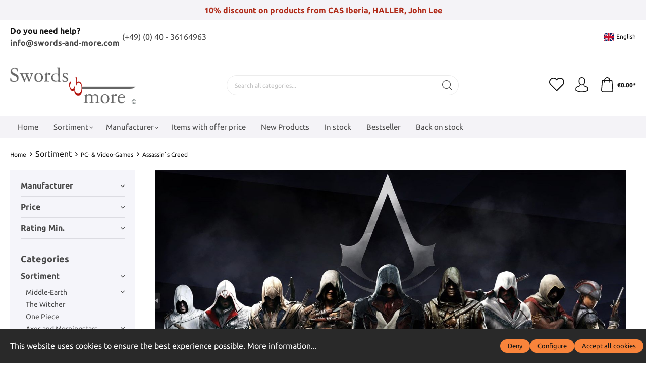

--- FILE ---
content_type: text/html; charset=UTF-8
request_url: https://www.swords-and-more.com/en/Sortiment/PC-Video-Games/Assassin-s-Creed/
body_size: 37967
content:

<!DOCTYPE html>

<html lang="en-GB"
      itemscope="itemscope"
      itemtype="https://schema.org/WebPage">

                            
    <head>
                                    <meta charset="utf-8">
            
                            <meta name="viewport"
                      content="width=device-width, initial-scale=1, shrink-to-fit=no">
            
                            <meta name="author"
                      content=""/>
                <meta name="robots"
                      content="index,follow"/>
                <meta name="revisit-after"
                      content="15 days"/>
                <meta name="keywords"
                      content="Assassin`s Creed"/>
                <meta name="description"
                      content="Discover authentic swords, weapons, and merch from Assassin’s Creed. Perfect for collectors, cosplayers, and fans of the legendary game series – bring the world of the Assassins to life!"/>
            
                            <meta property="og:url"
                      content="https://www.swords-and-more.com/en/Sortiment/PC-Video-Games/Assassin-s-Creed/"/>
                <meta property="og:type"
                      content="website"/>
                <meta property="og:site_name"
                      content="Swords and more"/>
                <meta property="og:title"
                      content="Assassin’s Creed Swords, Weapons &amp; Merch – Legendary Gear for Fans"/>
                <meta property="og:description"
                      content="Discover authentic swords, weapons, and merch from Assassin’s Creed. Perfect for collectors, cosplayers, and fans of the legendary game series – bring the world of the Assassins to life!"/>
                <meta property="og:image"
                      content="https://www.swords-and-more.com/media/be/60/89/1699264698/logo_s.png"/>

                <meta name="twitter:card"
                      content="summary"/>
                <meta name="twitter:site"
                      content="Swords and more"/>
                <meta name="twitter:title"
                      content="Assassin’s Creed Swords, Weapons &amp; Merch – Legendary Gear for Fans"/>
                <meta name="twitter:description"
                      content="Discover authentic swords, weapons, and merch from Assassin’s Creed. Perfect for collectors, cosplayers, and fans of the legendary game series – bring the world of the Assassins to life!"/>
                <meta name="twitter:image"
                      content="https://www.swords-and-more.com/media/be/60/89/1699264698/logo_s.png"/>
            
                            <meta itemprop="copyrightHolder"
                      content="Swords and more"/>
                <meta itemprop="copyrightYear"
                      content=""/>
                <meta itemprop="isFamilyFriendly"
                      content="false"/>
                <meta itemprop="image"
                      content="https://www.swords-and-more.com/media/be/60/89/1699264698/logo_s.png"/>
            
                                                <link rel="alternate" hreflang="x-default" href="https://www.swords-and-more.com/Sortiment/PC-Video-Games/Assassin-s-Creed/" />
                                    <link rel="alternate" hreflang="de" href="https://www.swords-and-more.com/Sortiment/PC-Video-Games/Assassin-s-Creed/" />
                                    <link rel="alternate" hreflang="en" href="https://www.swords-and-more.com/en/Sortiment/PC-Video-Games/Assassin-s-Creed/" />
                                    
                    <link rel="shortcut icon"
                  href="https://www.swords-and-more.com/media/43/51/7c/1699265047/favicon2.png">
        
                                <link rel="apple-touch-icon"
                  sizes="180x180"
                  href="https://www.swords-and-more.com/media/43/51/7c/1699265047/favicon2.png">
                    
                            
                                    <link rel="canonical" href="https://www.swords-and-more.com/en/Sortiment/PC-Video-Games/Assassin-s-Creed/" />
                    
                    <title itemprop="name">Assassin’s Creed Swords, Weapons &amp; Merch – Legendary Gear for Fans</title>
        
                                                                        <link rel="stylesheet"
                      href="https://www.swords-and-more.com/theme/98bcea5ffbc0b1f5f83a38df356b5abe/css/all.css?17467829001121381">
                                    
                        <script>
        window.features = {"V6_5_0_0":false,"v6.5.0.0":false,"PERFORMANCE_TWEAKS":false,"performance.tweaks":false,"FEATURE_NEXT_1797":false,"feature.next.1797":false,"FEATURE_NEXT_16710":false,"feature.next.16710":false,"FEATURE_NEXT_13810":false,"feature.next.13810":false,"FEATURE_NEXT_13250":false,"feature.next.13250":false,"FEATURE_NEXT_17276":false,"feature.next.17276":false,"FEATURE_NEXT_16151":false,"feature.next.16151":false,"FEATURE_NEXT_16155":false,"feature.next.16155":false,"FEATURE_NEXT_19501":false,"feature.next.19501":false,"FEATURE_NEXT_15053":false,"feature.next.15053":false,"FEATURE_NEXT_18215":false,"feature.next.18215":false,"FEATURE_NEXT_15815":false,"feature.next.15815":false,"FEATURE_NEXT_14699":false,"feature.next.14699":false,"FEATURE_NEXT_15707":false,"feature.next.15707":false,"FEATURE_NEXT_14360":false,"feature.next.14360":false,"FEATURE_NEXT_15172":false,"feature.next.15172":false,"FEATURE_NEXT_14001":false,"feature.next.14001":false,"FEATURE_NEXT_7739":false,"feature.next.7739":false,"FEATURE_NEXT_16200":false,"feature.next.16200":false,"FEATURE_NEXT_13410":false,"feature.next.13410":false,"FEATURE_NEXT_15917":false,"feature.next.15917":false,"FEATURE_NEXT_15957":false,"feature.next.15957":false,"FEATURE_NEXT_13601":false,"feature.next.13601":false,"FEATURE_NEXT_16992":false,"feature.next.16992":false,"FEATURE_NEXT_7530":false,"feature.next.7530":false,"FEATURE_NEXT_16824":false,"feature.next.16824":false,"FEATURE_NEXT_16271":false,"feature.next.16271":false,"FEATURE_NEXT_15381":false,"feature.next.15381":false,"FEATURE_NEXT_17275":false,"feature.next.17275":false,"FEATURE_NEXT_17016":false,"feature.next.17016":false,"FEATURE_NEXT_16236":false,"feature.next.16236":false,"FEATURE_NEXT_16640":false,"feature.next.16640":false,"FEATURE_NEXT_17858":false,"feature.next.17858":false,"FEATURE_NEXT_6758":false,"feature.next.6758":false,"FEATURE_NEXT_19048":false,"feature.next.19048":false,"FEATURE_NEXT_19822":false,"feature.next.19822":false,"FEATURE_NEXT_18129":false,"feature.next.18129":false,"FEATURE_NEXT_19163":false,"feature.next.19163":false,"FEATURE_NEXT_18187":false,"feature.next.18187":false,"FEATURE_NEXT_17978":false,"feature.next.17978":false,"FEATURE_NEXT_11634":false,"feature.next.11634":false,"FEATURE_NEXT_21547":false,"feature.next.21547":false,"FEATURE_NEXT_22900":false,"feature.next.22900":false};
    </script>
        
                                                    
            <script>
                                    window.gtagActive = true;
                    window.gtagURL = 'https://www.googletagmanager.com/gtag/js?id=UA-2542621-1'
                    window.controllerName = 'navigation';
                    window.actionName = 'index';
                    window.trackOrders = '1';
                    window.gtagTrackingId = 'UA-2542621-1';
                    window.dataLayer = window.dataLayer || [];
                    window.gtagConfig = {
                        'anonymize_ip': '1',
                        'cookie_domain': 'none',
                        'cookie_prefix': '_swag_ga',
                    };

                    function gtag() { dataLayer.push(arguments); }
                            </script>

                                        <script id="sw-google-tag-manager-init" type="javascript/blocked">
                                            window.gtagCallback = function gtagCallbackFunction() {}
                                    </script>
                                
                            
            
                
                                    <script>
                    window.useDefaultCookieConsent = true;
                </script>
                    
                
        <script type='text/javascript'>
  window._tfa = window._tfa || [];
  window._tfa.push({notify: 'event', name: 'page_view', id: 1698403});
  !function (t, f, a, x) {
         if (!document.getElementById(x)) {
            t.async = 1;t.src = a;t.id=x;f.parentNode.insertBefore(t, f);
         }
  }(document.createElement('script'),
  document.getElementsByTagName('script')[0],
  '//cdn.taboola.com/libtrc/unip/1698403/tfa.js',
  'tb_tfa_script');
</script>


    </head>

    <body class="is-ctl-navigation is-act-index ssik-base v1.9.31 ssik-product-card-liberty is-footer-logo is-ssik-account is-newsletter-show is-brand is-characteristics is-price-unit product-image-cover product-image-center">

                            <noscript class="noscript-main">
                
    <div role="alert"
         class="alert alert-info alert-has-icon">
                                                                                                                                                                <span class="icon icon-info">
                        <svg xmlns="http://www.w3.org/2000/svg" xmlns:xlink="http://www.w3.org/1999/xlink" width="24" height="24" viewBox="0 0 24 24"><defs><path d="M12 7c.5523 0 1 .4477 1 1s-.4477 1-1 1-1-.4477-1-1 .4477-1 1-1zm1 9c0 .5523-.4477 1-1 1s-1-.4477-1-1v-5c0-.5523.4477-1 1-1s1 .4477 1 1v5zm11-4c0 6.6274-5.3726 12-12 12S0 18.6274 0 12 5.3726 0 12 0s12 5.3726 12 12zM12 2C6.4772 2 2 6.4772 2 12s4.4772 10 10 10 10-4.4772 10-10S17.5228 2 12 2z" id="icons-default-info" /></defs><use xlink:href="#icons-default-info" fill="#758CA3" fill-rule="evenodd" /></svg>
        </span>
                                        
                    <div class="alert-content-container">
                                                    
                                    <div class="alert-content">
                                                    To be able to use the full range of Shopware 6, we recommend activating Javascript in your browser.
                                            </div>
                
                                                                </div>
            </div>
            </noscript>
        
                    
    
        
 
                                    <div class="announcement-banner">
                    <div class="container">
                <div class="row">
                    <div class="col-auto ml-auto mr-auto text-center">
                        10% discount on products from CAS Iberia, HALLER, John Lee
                    </div>
                </div>
            </div>
            </div>
                           <header class="header-main">
                                    <div class="container">
                                        <div class="ssik-top-bar-container">
            <div class="container">
                            <div class="ssik-top-bar">
        <div class="ssik-top-bar-info">
            <span><strong>Do you need help?<br /><a href="mailto:info@swords-and-more.com">info@swords-and-more.com</a></strong></span>
            <span> <a href="tel:+494036164963"> (+49) (0) 40 - 36164963</a></span>
        </div>
            <div class="top-bar d-lg-block">
        <nav class="top-bar-nav">
                                            
            <div class="top-bar-nav-item top-bar-language">
                            <form method="post"
                      action="/en/checkout/language"
                      class="language-form"
                      data-form-auto-submit="true">

                                                                <input type="hidden" name="_csrf_token" value="09f0fd155da941fa5.MHdsSnLLlLxjeZtc9F6rrZUSoQaYdJYbx0Nt71BvnWw.QhM1AiL939oWHNJxoWny_dlq63DwAt5soQxcnQ8I5y9eNj4uG_rbjjkBqw">
                    
                                                                                                                    
                        <div class="languages-menu dropdown">
                            <button class="btn dropdown-toggle top-bar-nav-btn"
                                    type="button"
                                    id="languagesDropdown-top-bar"
                                    data-toggle="dropdown"
                                    aria-haspopup="true"
                                    aria-expanded="false">
                                <div class="top-bar-list-icon language-flag country-en language-gb"></div>
                                <span class="top-bar-nav-text">English</span>
                            </button>
                                                            <div class="top-bar-list dropdown-menu dropdown-menu-right"
                                    aria-labelledby="languagesDropdown-top-bar">
                                                                            <div class="top-bar-list-item dropdown-item"
                                             title="">

                                                                                                                                                                                                                                            
                                                <label class="top-bar-list-label"
                                                       for="top-bar-2fbb5fe2e29a4d70aa5854ce7ce3e20b">
                                                    <input id="top-bar-2fbb5fe2e29a4d70aa5854ce7ce3e20b"
                                                           class="top-bar-list-radio"
                                                           value="2fbb5fe2e29a4d70aa5854ce7ce3e20b"
                                                           name="languageId"
                                                           type="radio"
                                                        >
                                                    <div class="top-bar-list-icon language-flag country-de language-de"></div>
                                                    Deutsch
                                                </label>
                                                                                    </div>
                                                                            <div class="top-bar-list-item dropdown-item item-checked"
                                             title="">

                                                                                                                                                                                                                                            
                                                <label class="top-bar-list-label"
                                                       for="top-bar-45cfd6f172f84c70b998b3975f0ed652">
                                                    <input id="top-bar-45cfd6f172f84c70b998b3975f0ed652"
                                                           class="top-bar-list-radio"
                                                           value="45cfd6f172f84c70b998b3975f0ed652"
                                                           name="languageId"
                                                           type="radio"
                                                         checked>
                                                    <div class="top-bar-list-icon language-flag country-en language-gb"></div>
                                                    English
                                                </label>
                                                                                    </div>
                                                                    </div>
                                                    </div>

                        <input name="redirectTo" type="hidden" value="frontend.navigation.page"/>

                                                    <input name="redirectParameters[navigationId]" type="hidden" value="e5c69066a186477d8c0146b08df9df55">
                                                            </form>
                    </div>
                
                                            
                
                                </nav>
    </div>

    </div>
    
            </div>
        </div>
    
        <div class="container ssik-header-container">
                <div class="row align-items-center header-row">
                                <div class="col-12 col-lg-auto header-logo-col">
                        <div class="nav-main-toggle">
        <button class="btn nav-main-toggle-btn header-actions-btn"
                type="button"
                data-offcanvas-menu="true"
                aria-label="Menu">
                                                                                                                            <span class="icon icon-stack">
                        <svg xmlns="http://www.w3.org/2000/svg" xmlns:xlink="http://www.w3.org/1999/xlink" width="24" height="24" viewBox="0 0 24 24"><defs><path d="M3 13c-.5523 0-1-.4477-1-1s.4477-1 1-1h18c.5523 0 1 .4477 1 1s-.4477 1-1 1H3zm0-7c-.5523 0-1-.4477-1-1s.4477-1 1-1h18c.5523 0 1 .4477 1 1s-.4477 1-1 1H3zm0 14c-.5523 0-1-.4477-1-1s.4477-1 1-1h18c.5523 0 1 .4477 1 1s-.4477 1-1 1H3z" id="icons-default-stack" /></defs><use xlink:href="#icons-default-stack" fill="#758CA3" fill-rule="evenodd" /></svg>
        </span>
            </button>
    </div>
        <div class="header-logo-main">
                    <a class="header-logo-main-link"
               href="/en/"
               title="Go to homepage">
                                    <picture class="header-logo-picture">
                                                                                
                                                                            
                                                                                    <img src="https://www.swords-and-more.com/media/be/60/89/1699264698/logo_s.png"
                                     alt="Go to homepage"
                                     class="img-fluid header-logo-main-img"/>
                                                                        </picture>
                            </a>
            </div>

                </div>
            

    
                            <div class="col-12 order-2 col-sm order-sm-1 header-search-col">
                    <div class="row">
                        <div class="col-sm-auto d-none d-sm-block d-lg-none">
                                                            <div class="nav-main-toggle">
                                                                            <button class="btn nav-main-toggle-btn header-actions-btn"
                                                type="button"
                                                data-offcanvas-menu="true"
                                                aria-label="Menu">
                                                                                                                                                                                                    <span class="icon icon-stack">
                        <svg xmlns="http://www.w3.org/2000/svg" xmlns:xlink="http://www.w3.org/1999/xlink" width="24" height="24" viewBox="0 0 24 24"><defs><path d="M3 13c-.5523 0-1-.4477-1-1s.4477-1 1-1h18c.5523 0 1 .4477 1 1s-.4477 1-1 1H3zm0-7c-.5523 0-1-.4477-1-1s.4477-1 1-1h18c.5523 0 1 .4477 1 1s-.4477 1-1 1H3zm0 14c-.5523 0-1-.4477-1-1s.4477-1 1-1h18c.5523 0 1 .4477 1 1s-.4477 1-1 1H3z" id="icons-default-stack" /></defs><use xlink:href="#icons-default-stack" fill="#758CA3" fill-rule="evenodd" /></svg>
        </span>
                                                                                        </button>
                                                                    </div>
                                                    </div>
                        <div class="col">
                            
    <form action="/en/search"
            method="get"
            data-search-form="true"
            data-search-widget-options='{&quot;searchWidgetMinChars&quot;:3}'
            data-url="/en/suggest?search="
            class="header-search-form">
                    <div class="input-group">
                                                                <input type="search"
                                   name="search"
                                   class="form-control header-search-input"
                                   autocomplete="off"
                                   autocapitalize="off"
                                   placeholder="Search all categories..."
                                   aria-label="Search all categories..."
                                   value=""
                            >
                        
                
                                                                                <div class="input-group-append">
                            <button type="submit"
                                    class="btn header-search-btn"
                                    aria-label="Search">
                                <span class="header-search-icon">
                                                                                                                                            <span class="icon icon-icon-search icon-ssik">
                        <svg width="20" height="20" viewBox="0 0 20 20" xmlns="http://www.w3.org/2000/svg">
<g id="icon-search">
<g id="Group">
<path id="Vector" d="M19.8248 18.98L14.9645 14.1197C16.2683 12.6208 17.0576 10.6652 17.0576 8.52772C17.0576 3.82262 13.2306 0 8.52991 0C3.82481 0 0.00219727 3.82705 0.00219727 8.52772C0.00219727 13.2284 3.82925 17.0554 8.52991 17.0554C10.6674 17.0554 12.623 16.2661 14.1219 14.9623L18.9822 19.8226C19.0975 19.9379 19.2527 20 19.4035 20C19.5543 20 19.7095 19.9423 19.8248 19.8226C20.0554 19.592 20.0554 19.2106 19.8248 18.98ZM1.1951 8.52772C1.1951 4.48337 4.48557 1.19734 8.52548 1.19734C12.5698 1.19734 15.8559 4.4878 15.8559 8.52772C15.8559 12.5676 12.5698 15.8625 8.52548 15.8625C4.48557 15.8625 1.1951 12.5721 1.1951 8.52772Z" fill="black"/>
</g>
</g>
</svg>

        </span>
                                    </span>
                            </button>
                        </div>
                                                </div>
            </form>
                        </div>
                    </div>
                </div>
            
                            <div class="col-12 order-1 col-sm-auto order-sm-2 header-actions-col">
                    <div class="row no-gutters">
                                                    <div class="col d-sm-none">
                                <div class="menu-button">
                                                                            <button class="btn nav-main-toggle-btn header-actions-btn"
                                                type="button"
                                                data-offcanvas-menu="true"
                                                aria-label="Menu">
                                                                                                                                                                                                    <span class="icon icon-stack">
                        <svg xmlns="http://www.w3.org/2000/svg" xmlns:xlink="http://www.w3.org/1999/xlink" width="24" height="24" viewBox="0 0 24 24"><defs><path d="M3 13c-.5523 0-1-.4477-1-1s.4477-1 1-1h18c.5523 0 1 .4477 1 1s-.4477 1-1 1H3zm0-7c-.5523 0-1-.4477-1-1s.4477-1 1-1h18c.5523 0 1 .4477 1 1s-.4477 1-1 1H3zm0 14c-.5523 0-1-.4477-1-1s.4477-1 1-1h18c.5523 0 1 .4477 1 1s-.4477 1-1 1H3z" id="icons-default-stack" /></defs><use xlink:href="#icons-default-stack" fill="#758CA3" fill-rule="evenodd" /></svg>
        </span>
                                                                                        </button>
                                                                    </div>
                            </div>
                        
                                                    <div class="col-auto d-sm-none">
                                <div class="search-toggle">
                                    <button class="btn header-actions-btn search-toggle-btn js-search-toggle-btn collapsed"
                                            type="button"
                                            data-toggle="collapse"
                                            data-target="#searchCollapse"
                                            aria-expanded="false"
                                            aria-controls="searchCollapse"
                                            aria-label="Search">
                                                                                                                                                <span class="icon icon-search">
                        <svg xmlns="http://www.w3.org/2000/svg" xmlns:xlink="http://www.w3.org/1999/xlink" width="24" height="24" viewBox="0 0 24 24"><defs><path d="M10.0944 16.3199 4.707 21.707c-.3905.3905-1.0237.3905-1.4142 0-.3905-.3905-.3905-1.0237 0-1.4142L8.68 14.9056C7.6271 13.551 7 11.8487 7 10c0-4.4183 3.5817-8 8-8s8 3.5817 8 8-3.5817 8-8 8c-1.8487 0-3.551-.627-4.9056-1.6801zM15 16c3.3137 0 6-2.6863 6-6s-2.6863-6-6-6-6 2.6863-6 6 2.6863 6 6 6z" id="icons-default-search" /></defs><use xlink:href="#icons-default-search" fill="#758CA3" fill-rule="evenodd" /></svg>
        </span>
                                        </button>
                                </div>
                            </div>
                        
                                                                                    <div class="col-auto">
                                    <div class="header-wishlist">
                                        <a class="btn header-wishlist-btn header-actions-btn"
                                           href="/en/wishlist"
                                           title="Wishlist"
                                           aria-label="Wishlist">
                                                            <span class="header-wishlist-icon">
                                                                                                                    <span class="icon icon-icon-heart icon-ssik md">
                        <svg viewBox="0 0 16 15" fill="none" xmlns="http://www.w3.org/2000/svg">
  <path d="M8.15625 1.34375C8.13542 1.375 8.10938 1.40625 8.07812 1.4375C8.05729 1.45833 8.03125 1.48438 8 1.51562C7.96875 1.48438 7.9375 1.45833 7.90625 1.4375C7.88542 1.40625 7.86458 1.375 7.84375 1.34375C7.39583 0.895833 6.88542 0.5625 6.3125 0.34375C5.75 0.114583 5.17188 0 4.57812 0C3.99479 0 3.42188 0.114583 2.85938 0.34375C2.29688 0.5625 1.79167 0.895833 1.34375 1.34375C0.90625 1.78125 0.572917 2.28125 0.34375 2.84375C0.114583 3.39583 0 3.97917 0 4.59375C0 5.20833 0.114583 5.79688 0.34375 6.35938C0.572917 6.91146 0.90625 7.40625 1.34375 7.84375L7.64062 14.1406C7.69271 14.1823 7.75 14.2135 7.8125 14.2344C7.875 14.2656 7.9375 14.2812 8 14.2812C8.0625 14.2812 8.125 14.2656 8.1875 14.2344C8.25 14.2135 8.30729 14.1823 8.35938 14.1406L14.6562 7.84375C15.0938 7.40625 15.4271 6.91146 15.6562 6.35938C15.8854 5.79688 16 5.20833 16 4.59375C16 3.97917 15.8854 3.39583 15.6562 2.84375C15.4271 2.28125 15.0938 1.78125 14.6562 1.34375C14.2083 0.895833 13.7031 0.5625 13.1406 0.34375C12.5781 0.114583 12 0 11.4062 0C10.8229 0 10.2448 0.114583 9.67188 0.34375C9.10938 0.5625 8.60417 0.895833 8.15625 1.34375ZM13.9531 7.125L8 13.0781L2.04688 7.125C1.71354 6.79167 1.45312 6.40625 1.26562 5.96875C1.08854 5.53125 1 5.07292 1 4.59375C1 4.11458 1.08854 3.65625 1.26562 3.21875C1.45312 2.78125 1.71354 2.39062 2.04688 2.04688C2.40104 1.70312 2.79688 1.44271 3.23438 1.26562C3.68229 1.08854 4.13542 1 4.59375 1C5.05208 1 5.5 1.08854 5.9375 1.26562C6.38542 1.44271 6.78125 1.70312 7.125 2.04688C7.20833 2.13021 7.28646 2.21875 7.35938 2.3125C7.44271 2.40625 7.51562 2.50521 7.57812 2.60938C7.67188 2.74479 7.8125 2.8125 8 2.8125C8.1875 2.8125 8.32812 2.74479 8.42188 2.60938C8.48438 2.50521 8.55208 2.40625 8.625 2.3125C8.70833 2.21875 8.79167 2.13021 8.875 2.04688C9.21875 1.70312 9.60938 1.44271 10.0469 1.26562C10.4948 1.08854 10.9479 1 11.4062 1C11.8646 1 12.3125 1.08854 12.75 1.26562C13.1979 1.44271 13.599 1.70312 13.9531 2.04688C14.2865 2.39062 14.5417 2.78125 14.7188 3.21875C14.9062 3.65625 15 4.11458 15 4.59375C15 5.07292 14.9062 5.53125 14.7188 5.96875C14.5417 6.40625 14.2865 6.79167 13.9531 7.125Z" fill="black"></path>
</svg>
        </span>
            </span>
                <span class="badge badge-primary header-wishlist-badge"
          id="wishlist-basket"
          data-wishlist-storage="true"
          data-wishlist-storage-options="{&quot;listPath&quot;:&quot;\/en\/wishlist\/list&quot;,&quot;mergePath&quot;:&quot;\/en\/wishlist\/merge&quot;,&quot;tokenMergePath&quot;:&quot;413f.g8b3jeJLU1aKp6ivlNF7aLDIz6NB8sUN_KLufpwtWrs.6JKGyc8mYgbw8Mf72pY5HeKpg5B2p7Rbl8-INuVJGOTKg6feh3s7CbLU4Q&quot;,&quot;pageletPath&quot;:&quot;\/en\/wishlist\/merge\/pagelet&quot;,&quot;tokenPageletPath&quot;:&quot;643.IkECmgMuJJJjweEnQ-EmNEm7NLBfqMZ5mEgLGvr5K7E.fQpmz3FdF80SpIdFM7lndSD-XP8On5Eqzho_TqqPWOMPJkn3MQNH9Sz42Q&quot;}"
          data-wishlist-widget="true"
          data-wishlist-widget-options="{&quot;showCounter&quot;:true}"
    ></span>
                                        </a>
                                    </div>
                                </div>
                                                    
                                                                        <div class="col-auto">
                                <div class="account-menu">
                                        <div class="dropdown">
            <button class="btn account-menu-btn header-actions-btn ssik-login-modal-open"
            type="button"
            id="accountWidget"
                        aria-haspopup="true"
            aria-expanded="false"
            aria-label="My account"
            title="My account">
                                                                                                                            <span class="icon icon-icon-user icon-ssik md">
                        <svg width="30" height="30" viewBox="0 0 30 30" xmlns="http://www.w3.org/2000/svg">
<g id="icon-user">
<g id="Group">
<g id="Group_2">
<path id="Vector" d="M14.8913 16.1648C14.9223 16.1648 14.9534 16.1648 14.9907 16.1648C15.0031 16.1648 15.0155 16.1648 15.0279 16.1648C15.0466 16.1648 15.0714 16.1648 15.0901 16.1648C16.9103 16.1338 18.3827 15.4939 19.4698 14.27C21.8616 11.5738 21.464 6.95175 21.4206 6.51067C21.2652 3.19942 19.6997 1.61524 18.4075 0.875958C17.4446 0.323048 16.3201 0.0248499 15.0652 0H15.0217C15.0155 0 15.0031 0 14.9969 0H14.9596C14.27 0 12.9157 0.111824 11.6173 0.851108C10.3127 1.59039 8.72227 3.17457 8.56695 6.51067C8.52347 6.95175 8.12587 11.5738 10.5177 14.27C11.5986 15.4939 13.071 16.1338 14.8913 16.1648ZM10.2257 6.66598C10.2257 6.64734 10.2319 6.6287 10.2319 6.61628C10.4369 2.16194 13.5991 1.68358 14.9534 1.68358H14.9782C14.9907 1.68358 15.0093 1.68358 15.0279 1.68358C16.7053 1.72085 19.5568 2.40422 19.7494 6.61628C19.7494 6.63491 19.7494 6.65355 19.7556 6.66598C19.7618 6.70946 20.1967 10.9339 18.2211 13.158C17.4384 14.0402 16.3947 14.475 15.0217 14.4875C15.0093 14.4875 15.0031 14.4875 14.9907 14.4875C14.9782 14.4875 14.972 14.4875 14.9596 14.4875C13.5928 14.475 12.5429 14.0402 11.7664 13.158C9.79702 10.9464 10.2195 6.70325 10.2257 6.66598Z" fill="black"/>
<path id="Vector_2" d="M27.7573 23.831C27.7573 23.8248 27.7573 23.8186 27.7573 23.8124C27.7573 23.7627 27.751 23.713 27.751 23.6571C27.7138 22.427 27.633 19.5506 24.9368 18.6312C24.9182 18.625 24.8933 18.6188 24.8747 18.6126C22.0728 17.8981 19.7432 16.2829 19.7183 16.2642C19.3394 15.9971 18.8175 16.0903 18.5504 16.4692C18.2832 16.8482 18.3764 17.3701 18.7554 17.6372C18.861 17.7117 21.3336 19.4326 24.4274 20.2278C25.8749 20.7434 26.0364 22.2903 26.0799 23.7068C26.0799 23.7627 26.0799 23.8124 26.0861 23.8621C26.0923 24.4212 26.055 25.2847 25.9556 25.7817C24.9492 26.3533 21.0043 28.3289 15.0031 28.3289C9.02667 28.3289 5.0569 26.3471 4.04427 25.7755C3.94487 25.2785 3.90139 24.415 3.91381 23.8559C3.91381 23.8062 3.92002 23.7565 3.92002 23.7006C3.96351 22.2841 4.12503 20.7372 5.57254 20.2216C8.66635 19.4264 11.1389 17.6993 11.2445 17.631C11.6235 17.3638 11.7167 16.842 11.4495 16.463C11.1824 16.0841 10.6605 15.9909 10.2816 16.258C10.2567 16.2767 7.93949 17.8919 5.12524 18.6063C5.10039 18.6126 5.08175 18.6188 5.06312 18.625C2.36691 19.5506 2.28615 22.427 2.24887 23.6509C2.24887 23.7068 2.24887 23.7565 2.24266 23.8062C2.24266 23.8124 2.24266 23.8186 2.24266 23.8248C2.23645 24.1479 2.23023 25.8066 2.55949 26.6391C2.62162 26.8006 2.73344 26.9373 2.88254 27.0305C3.06892 27.1547 7.53568 30 15.0093 30C22.4829 30 26.9496 27.1485 27.136 27.0305C27.2789 26.9373 27.3969 26.8006 27.4591 26.6391C27.7697 25.8128 27.7635 24.1541 27.7573 23.831Z" fill="black"/>
</g>
</g>
</g>
</svg>

        </span>
                </button>

                                <div class="dropdown-menu dropdown-menu-right account-menu-dropdown js-account-menu-dropdown"
                 aria-labelledby="accountWidget">
                

        
                                                        <button class="btn btn-light offcanvas-close js-offcanvas-close btn-block sticky-top">
                                                                                                                                                            <span class="icon icon-x icon-sm">
                        <svg xmlns="http://www.w3.org/2000/svg" xmlns:xlink="http://www.w3.org/1999/xlink" width="24" height="24" viewBox="0 0 24 24"><defs><path d="m10.5858 12-7.293-7.2929c-.3904-.3905-.3904-1.0237 0-1.4142.3906-.3905 1.0238-.3905 1.4143 0L12 10.5858l7.2929-7.293c.3905-.3904 1.0237-.3904 1.4142 0 .3905.3906.3905 1.0238 0 1.4143L13.4142 12l7.293 7.2929c.3904.3905.3904 1.0237 0 1.4142-.3906.3905-1.0238.3905-1.4143 0L12 13.4142l-7.2929 7.293c-.3905.3904-1.0237.3904-1.4142 0-.3905-.3906-.3905-1.0238 0-1.4143L10.5858 12z" id="icons-default-x" /></defs><use xlink:href="#icons-default-x" fill="#758CA3" fill-rule="evenodd" /></svg>
        </span>
                            
                                                    Close menu
                                            </button>
                
    
                    <div class="offcanvas-content-container">
                <div class="account-menu">
                                    <div class="dropdown-header account-menu-header">
                    My account
                </div>
                    
                                    <div class="account-menu-login">
                    <a href="/en/account/login"
                       title="Login"
                       class="btn btn-primary account-menu-login-button">
                        Login
                    </a>

                    <div class="account-menu-register">
                        or <a href="/en/account/login"
                                                            title="sign up">sign up</a>
                    </div>
                </div>
                    
                    <div class="account-menu-links">
                    <div class="header-account-menu">
        <div class="card account-menu-inner">
                                        
                                                <div class="list-group list-group-flush account-aside-list-group">
                                                                                                        <a href="/en/account"
                                   title="Overview"
                                   class="list-group-item list-group-item-action account-aside-item">
                                    Overview
                                </a>
                            

                                                            <a href="/en/account/profile"
                                   title="Your profile"
                                   class="list-group-item list-group-item-action account-aside-item">
                                    Your profile
                                </a>
                            
                                                            <a href="/en/account/address"
                                   title="Addresses"
                                   class="list-group-item list-group-item-action account-aside-item">
                                    Addresses
                                </a>
                                                        
                            							    <a href="/en/account/ageverification"
							       title="Status proof of age"
							       class="list-group-item list-group-item-action account-aside-item">
							        Ageverification
							    </a>
							
                                                            <a href="/en/account/payment"
                                   title="Payment methods"
                                   class="list-group-item list-group-item-action account-aside-item">
                                    Payment methods
                                </a>
                            
                                                                <a href="/en/account/order"
                                   title="Orders"
                                   class="list-group-item list-group-item-action account-aside-item">
                                    Orders
                                </a>
                            

                                                            </div>
                            
                                                </div>
    </div>
            </div>
            </div>
        </div>
                </div>
        
        </div>
                                </div>
                            </div>
                        

                                                    <div class="col-auto">
                                <div class="header-cart"
                                     data-offcanvas-cart="true">
                                    <a class="btn header-cart-btn header-actions-btn"
                                       href="/en/checkout/cart"
                                       data-cart-widget="true"
                                       title="Shopping cart"
                                       aria-label="Shopping cart">
                                            <div class="header-cart-btn-wrapper">
        <span class="header-cart-icon">
                                                                                                                    <span class="icon icon-icon-basket icon-ssik md">
                        <svg width="30" height="30" viewBox="0 0 30 30" xmlns="http://www.w3.org/2000/svg">
<g id="icon-basket">
<g id="Group">
<path id="Vector" d="M27 25.9325L25.2823 6.58896C25.2454 6.15951 24.8835 5.83436 24.4602 5.83436H20.9264C20.8773 2.60736 18.2393 0 15 0C11.7608 0 9.12273 2.60736 9.07365 5.83436H5.53991C5.11046 5.83436 4.75463 6.15951 4.71782 6.58896L3.00003 25.9325C3.00003 25.9571 2.9939 25.9816 2.9939 26.0061C2.9939 28.2086 5.0123 30 7.49697 30H22.5031C24.9878 30 27.0062 28.2086 27.0062 26.0061C27.0062 25.9816 27.0062 25.9571 27 25.9325ZM15 1.65644C17.3252 1.65644 19.2209 3.52147 19.27 5.83436H10.7301C10.7792 3.52147 12.6749 1.65644 15 1.65644ZM22.5031 28.3436H7.49697C5.93868 28.3436 4.67488 27.3129 4.65034 26.0429L6.29451 7.49693H9.06752V10.0123C9.06752 10.4724 9.43562 10.8405 9.89574 10.8405C10.3559 10.8405 10.724 10.4724 10.724 10.0123V7.49693H19.27V10.0123C19.27 10.4724 19.6381 10.8405 20.0982 10.8405C20.5583 10.8405 20.9264 10.4724 20.9264 10.0123V7.49693H23.6994L25.3497 26.0429C25.3252 27.3129 24.0553 28.3436 22.5031 28.3436Z" fill="black"/>
</g>
</g>
</svg>

        </span>
            </span>
                <span class="header-cart-total">
            €0.00*
        </span>
    </div>
                                    </a>
                                </div>
                            </div>
                                            </div>
                </div>
                    </div>
    
    </div>
                    </div>
                            </header>
        

         
                <div class="nav-main">
                                    
    <div class="main-navigation"
         id="mainNavigation"
         data-flyout-menu="true">
                        <div class="container">
                                    <nav class="nav main-navigation-menu"
                        itemscope="itemscope"
                        itemtype="http://schema.org/SiteNavigationElement">
                        
                                                                                    <a class="nav-link main-navigation-link home-link"
                                    href="/en/"
                                    itemprop="url"
                                    title="Home">
                                    <div class="main-navigation-link-text">
                                        <span itemprop="name">Home</span>
                                    </div>
                                </a>
                                                    
                                                    
                                                                                            
                                                                
                                    <div data-ssik-menu-id="15b82c2cbf8a4502bcb76395f721dc3f">
                                                                                    <div class="nav-link main-navigation-link"
                                                                                            data-flyout-menu-trigger="15b82c2cbf8a4502bcb76395f721dc3f"
                                                                                          title="Sortiment">
                                            <div class="main-navigation-link-text">
                                                <span itemprop="name">Sortiment</span>
                                            </div>
                                        </div>
                                                                    
    </div>
                                                                                            
                                                                
                                    <div data-ssik-menu-id="821d5ecc8c284eb5a88942d06bd23563">
                                                                                    <div class="nav-link main-navigation-link"
                                                                                            data-flyout-menu-trigger="821d5ecc8c284eb5a88942d06bd23563"
                                                                                          title="Manufacturer">
                                            <div class="main-navigation-link-text">
                                                <span itemprop="name">Manufacturer</span>
                                            </div>
                                        </div>
                                                                    
    </div>
                                                                                            
                                                                
                                    <div data-ssik-menu-id="d22fc5861e574aba823999c8d44c2d52">
                                                                                    <a class="nav-link main-navigation-link"
                                           href="https://www.swords-and-more.com/en/Items-with-offer-price/"
                                           itemprop="url"
                                                                                                                                 title="Items with offer price">
                                            <div class="main-navigation-link-text">
                                                <span itemprop="name">Items with offer price</span>
                                            </div>
                                        </a>
                                                                    
    </div>
                                                                                            
                                                                
                                    <div data-ssik-menu-id="f8d431c1684842229d3456e2bc431384">
                                                                                    <a class="nav-link main-navigation-link"
                                           href="https://www.swords-and-more.com/en/New-Products/"
                                           itemprop="url"
                                                                                                                                 title="New Products">
                                            <div class="main-navigation-link-text">
                                                <span itemprop="name">New Products</span>
                                            </div>
                                        </a>
                                                                    
    </div>
                                                                                            
                                                                
                                    <div data-ssik-menu-id="54c0547d935146bdb78d3f636164faa9">
                                                                                    <a class="nav-link main-navigation-link"
                                           href="https://www.swords-and-more.com/en/In-stock/"
                                           itemprop="url"
                                                                                                                                 title="In stock">
                                            <div class="main-navigation-link-text">
                                                <span itemprop="name">In stock</span>
                                            </div>
                                        </a>
                                                                    
    </div>
                                                                                            
                                                                
                                    <div data-ssik-menu-id="0bbd371297d8420d89c45de2f0accae3">
                                                                                    <a class="nav-link main-navigation-link"
                                           href="https://www.swords-and-more.com/en/Bestseller/"
                                           itemprop="url"
                                                                                                                                 title="Bestseller">
                                            <div class="main-navigation-link-text">
                                                <span itemprop="name">Bestseller</span>
                                            </div>
                                        </a>
                                                                    
    </div>
                                                                                            
                                                                
                                    <div data-ssik-menu-id="a48c94950a384490819bf8b66a34e210">
                                                                                    <a class="nav-link main-navigation-link"
                                           href="https://www.swords-and-more.com/en/Back-on-stock/"
                                           itemprop="url"
                                                                                                                                 title="Back on stock">
                                            <div class="main-navigation-link-text">
                                                <span itemprop="name">Back on stock</span>
                                            </div>
                                        </a>
                                                                    
    </div>
                                                                        </nav>
                            </div>
        

    
    <div class="header-cart-short js-cart-update"
            data-remote-click="true"
            data-header-floating-cart="true"
            data-remote-click-options='{&quot;selector&quot;:&quot;.header-cart-btn.header-actions-btn&quot;,&quot;scrollToElement&quot;:true}'>
                                                                                                                <span class="icon icon-icon-basket icon-ssik md">
                        <svg width="30" height="30" viewBox="0 0 30 30" xmlns="http://www.w3.org/2000/svg">
<g id="icon-basket">
<g id="Group">
<path id="Vector" d="M27 25.9325L25.2823 6.58896C25.2454 6.15951 24.8835 5.83436 24.4602 5.83436H20.9264C20.8773 2.60736 18.2393 0 15 0C11.7608 0 9.12273 2.60736 9.07365 5.83436H5.53991C5.11046 5.83436 4.75463 6.15951 4.71782 6.58896L3.00003 25.9325C3.00003 25.9571 2.9939 25.9816 2.9939 26.0061C2.9939 28.2086 5.0123 30 7.49697 30H22.5031C24.9878 30 27.0062 28.2086 27.0062 26.0061C27.0062 25.9816 27.0062 25.9571 27 25.9325ZM15 1.65644C17.3252 1.65644 19.2209 3.52147 19.27 5.83436H10.7301C10.7792 3.52147 12.6749 1.65644 15 1.65644ZM22.5031 28.3436H7.49697C5.93868 28.3436 4.67488 27.3129 4.65034 26.0429L6.29451 7.49693H9.06752V10.0123C9.06752 10.4724 9.43562 10.8405 9.89574 10.8405C10.3559 10.8405 10.724 10.4724 10.724 10.0123V7.49693H19.27V10.0123C19.27 10.4724 19.6381 10.8405 20.0982 10.8405C20.5583 10.8405 20.9264 10.4724 20.9264 10.0123V7.49693H23.6994L25.3497 26.0429C25.3252 27.3129 24.0553 28.3436 22.5031 28.3436Z" fill="black"/>
</g>
</g>
</svg>

        </span>
        </div>

        
            <div class="ssik-main-menu-dropdowns" data-ssik-main-dropdowns="true">
                                                
        <ul class="dropdown-menu-list" data-ssik-dropdown-menu-id="15b82c2cbf8a4502bcb76395f721dc3f">
        
                                    
            <li class="dropdown-menu-item">
                <a class="dropdown-menu-link is-dropdown" 
                    href="https://www.swords-and-more.com/en/Sortiment/Middle-Earth/" 
                                        title="Middle-Earth"
                    itemprop="url">
                    <span itemprop="name">Middle-Earth</span>
                </a>
                                            <ul class="dropdown-menu-list" ">
        
                                    
            <li class="dropdown-menu-item">
                <a class="dropdown-menu-link is-dropdown" 
                    href="https://www.swords-and-more.com/en/Sortiment/Middle-Earth/The-Lord-of-the-Rings/" 
                                        title="The Lord of the Rings"
                    itemprop="url">
                    <span itemprop="name">The Lord of the Rings</span>
                </a>
                                            <ul class="dropdown-menu-list" ">
        
                                    
            <li class="dropdown-menu-item">
                <a class="dropdown-menu-link " 
                    href="https://www.swords-and-more.com/en/Sortiment/Middle-Earth/The-Lord-of-the-Rings/Weapons/" 
                                        title="Weapons"
                    itemprop="url">
                    <span itemprop="name">Weapons</span>
                </a>
                            </li>
        
                                    
            <li class="dropdown-menu-item">
                <a class="dropdown-menu-link " 
                    href="https://www.swords-and-more.com/en/Sortiment/Middle-Earth/The-Lord-of-the-Rings/Helmets-and-Shields/" 
                                        title="Helmets and Shields"
                    itemprop="url">
                    <span itemprop="name">Helmets and Shields</span>
                </a>
                            </li>
        
                                    
            <li class="dropdown-menu-item">
                <a class="dropdown-menu-link " 
                    href="https://www.swords-and-more.com/en/Sortiment/Middle-Earth/The-Lord-of-the-Rings/Sword-scabbards/" 
                                        title="Sword scabbards"
                    itemprop="url">
                    <span itemprop="name">Sword scabbards</span>
                </a>
                            </li>
        
                                    
            <li class="dropdown-menu-item">
                <a class="dropdown-menu-link " 
                    href="https://www.swords-and-more.com/en/Sortiment/Middle-Earth/The-Lord-of-the-Rings/Jewelry/" 
                                        title="Jewelry"
                    itemprop="url">
                    <span itemprop="name">Jewelry</span>
                </a>
                            </li>
        
                                    
            <li class="dropdown-menu-item">
                <a class="dropdown-menu-link " 
                    href="https://www.swords-and-more.com/en/Sortiment/Middle-Earth/The-Lord-of-the-Rings/Miscellenous/" 
                                        title="Miscellenous"
                    itemprop="url">
                    <span itemprop="name">Miscellenous</span>
                </a>
                            </li>
            </ul>

                            </li>
        
                                    
            <li class="dropdown-menu-item">
                <a class="dropdown-menu-link is-dropdown" 
                    href="https://www.swords-and-more.com/en/Sortiment/Middle-Earth/Der-Hobbit/" 
                                        title="Der Hobbit"
                    itemprop="url">
                    <span itemprop="name">Der Hobbit</span>
                </a>
                                            <ul class="dropdown-menu-list" ">
        
                                    
            <li class="dropdown-menu-item">
                <a class="dropdown-menu-link " 
                    href="https://www.swords-and-more.com/en/Sortiment/Middle-Earth/Der-Hobbit/Weapons/" 
                                        title="Weapons"
                    itemprop="url">
                    <span itemprop="name">Weapons</span>
                </a>
                            </li>
        
                                    
            <li class="dropdown-menu-item">
                <a class="dropdown-menu-link " 
                    href="https://www.swords-and-more.com/en/Sortiment/Middle-Earth/Der-Hobbit/Helmets-and-Shields/" 
                                        title="Helmets and Shields"
                    itemprop="url">
                    <span itemprop="name">Helmets and Shields</span>
                </a>
                            </li>
        
                                    
            <li class="dropdown-menu-item">
                <a class="dropdown-menu-link " 
                    href="https://www.swords-and-more.com/en/Sortiment/Middle-Earth/Der-Hobbit/Sword-scabbards/" 
                                        title="Sword scabbards"
                    itemprop="url">
                    <span itemprop="name">Sword scabbards</span>
                </a>
                            </li>
        
                                    
            <li class="dropdown-menu-item">
                <a class="dropdown-menu-link " 
                    href="https://www.swords-and-more.com/en/Sortiment/Middle-Earth/Der-Hobbit/Jewelry/" 
                                        title="Jewelry"
                    itemprop="url">
                    <span itemprop="name">Jewelry</span>
                </a>
                            </li>
        
                                    
            <li class="dropdown-menu-item">
                <a class="dropdown-menu-link " 
                    href="https://www.swords-and-more.com/en/Sortiment/Middle-Earth/Der-Hobbit/Miscellenous/" 
                                        title="Miscellenous"
                    itemprop="url">
                    <span itemprop="name">Miscellenous</span>
                </a>
                            </li>
            </ul>

                            </li>
        
                                    
            <li class="dropdown-menu-item">
                <a class="dropdown-menu-link " 
                    href="https://www.swords-and-more.com/en/Sortiment/Middle-Earth/The-Rings-of-Power/" 
                                        title="The Rings of Power"
                    itemprop="url">
                    <span itemprop="name">The Rings of Power</span>
                </a>
                            </li>
            </ul>

                            </li>
        
                                    
            <li class="dropdown-menu-item">
                <a class="dropdown-menu-link " 
                    href="https://www.swords-and-more.com/en/Sortiment/The-Witcher/" 
                                        title="The Witcher"
                    itemprop="url">
                    <span itemprop="name">The Witcher</span>
                </a>
                            </li>
        
                                    
            <li class="dropdown-menu-item">
                <a class="dropdown-menu-link " 
                    href="https://www.swords-and-more.com/en/Sortiment/One-Piece/" 
                                        title="One Piece"
                    itemprop="url">
                    <span itemprop="name">One Piece</span>
                </a>
                            </li>
        
                                    
            <li class="dropdown-menu-item">
                <a class="dropdown-menu-link is-dropdown" 
                    href="https://www.swords-and-more.com/en/Sortiment/Axes-and-Morningstars/" 
                                        title="Axes and Morningstars"
                    itemprop="url">
                    <span itemprop="name">Axes and Morningstars</span>
                </a>
                                            <ul class="dropdown-menu-list" ">
        
                                    
            <li class="dropdown-menu-item">
                <a class="dropdown-menu-link is-dropdown" 
                    href="https://www.swords-and-more.com/en/Sortiment/Axes-and-Morningstars/Deco-Axes-Maces/" 
                                        title="Deco Axes &amp; Maces"
                    itemprop="url">
                    <span itemprop="name">Deco Axes &amp; Maces</span>
                </a>
                                            <ul class="dropdown-menu-list" ">
        
                                    
            <li class="dropdown-menu-item">
                <a class="dropdown-menu-link " 
                    href="https://www.swords-and-more.com/en/Sortiment/Axes-and-Morningstars/Deco-Axes-Maces/Modern-Axes/" 
                                        title="Modern Axes"
                    itemprop="url">
                    <span itemprop="name">Modern Axes</span>
                </a>
                            </li>
        
                                    
            <li class="dropdown-menu-item">
                <a class="dropdown-menu-link " 
                    href="https://www.swords-and-more.com/en/Sortiment/Axes-and-Morningstars/Deco-Axes-Maces/Maces/" 
                                        title="Maces"
                    itemprop="url">
                    <span itemprop="name">Maces</span>
                </a>
                            </li>
        
                                    
            <li class="dropdown-menu-item">
                <a class="dropdown-menu-link " 
                    href="https://www.swords-and-more.com/en/Sortiment/Axes-and-Morningstars/Deco-Axes-Maces/historic-axes/" 
                                        title="historic axes"
                    itemprop="url">
                    <span itemprop="name">historic axes</span>
                </a>
                            </li>
            </ul>

                            </li>
        
                                    
            <li class="dropdown-menu-item">
                <a class="dropdown-menu-link is-dropdown" 
                    href="https://www.swords-and-more.com/en/Sortiment/Axes-and-Morningstars/Battle-Ready-Axes-Maces/" 
                                        title="Battle Ready Axes &amp; Maces"
                    itemprop="url">
                    <span itemprop="name">Battle Ready Axes &amp; Maces</span>
                </a>
                                            <ul class="dropdown-menu-list" ">
        
                                    
            <li class="dropdown-menu-item">
                <a class="dropdown-menu-link " 
                    href="https://www.swords-and-more.com/en/Sortiment/Axes-and-Morningstars/Battle-Ready-Axes-Maces/Historic-Axes/" 
                                        title="Historic Axes"
                    itemprop="url">
                    <span itemprop="name">Historic Axes</span>
                </a>
                            </li>
        
                                    
            <li class="dropdown-menu-item">
                <a class="dropdown-menu-link " 
                    href="https://www.swords-and-more.com/en/Sortiment/Axes-and-Morningstars/Battle-Ready-Axes-Maces/Morningstars-Hammers/" 
                                        title="Morningstars &amp; Hammers"
                    itemprop="url">
                    <span itemprop="name">Morningstars &amp; Hammers</span>
                </a>
                            </li>
            </ul>

                            </li>
            </ul>

                            </li>
        
                                    
            <li class="dropdown-menu-item">
                <a class="dropdown-menu-link " 
                    href="https://www.swords-and-more.com/en/Sortiment/Build-your-own-Sword/" 
                                        title="Build your own Sword"
                    itemprop="url">
                    <span itemprop="name">Build your own Sword</span>
                </a>
                            </li>
        
                                    
            <li class="dropdown-menu-item">
                <a class="dropdown-menu-link is-dropdown" 
                    href="https://www.swords-and-more.com/en/Sortiment/Axes-Machetes/" 
                                        title="Axes &amp; Machetes"
                    itemprop="url">
                    <span itemprop="name">Axes &amp; Machetes</span>
                </a>
                                            <ul class="dropdown-menu-list" ">
        
                                    
            <li class="dropdown-menu-item">
                <a class="dropdown-menu-link " 
                    href="https://www.swords-and-more.com/en/Sortiment/Axes-Machetes/Axes-more/" 
                                        title="Axes &amp; more"
                    itemprop="url">
                    <span itemprop="name">Axes &amp; more</span>
                </a>
                            </li>
        
                                    
            <li class="dropdown-menu-item">
                <a class="dropdown-menu-link " 
                    href="https://www.swords-and-more.com/en/Sortiment/Axes-Machetes/Blowguns/" 
                                        title="Blowguns"
                    itemprop="url">
                    <span itemprop="name">Blowguns</span>
                </a>
                            </li>
        
                                    
            <li class="dropdown-menu-item">
                <a class="dropdown-menu-link " 
                    href="https://www.swords-and-more.com/en/Sortiment/Axes-Machetes/Walking-Sticks/" 
                                        title="Walking Sticks"
                    itemprop="url">
                    <span itemprop="name">Walking Sticks</span>
                </a>
                            </li>
        
                                    
            <li class="dropdown-menu-item">
                <a class="dropdown-menu-link " 
                    href="https://www.swords-and-more.com/en/Sortiment/Axes-Machetes/Kukris/" 
                                        title="Kukris"
                    itemprop="url">
                    <span itemprop="name">Kukris</span>
                </a>
                            </li>
        
                                    
            <li class="dropdown-menu-item">
                <a class="dropdown-menu-link " 
                    href="https://www.swords-and-more.com/en/Sortiment/Axes-Machetes/Machetes/" 
                                        title="Machetes"
                    itemprop="url">
                    <span itemprop="name">Machetes</span>
                </a>
                            </li>
        
                                    
            <li class="dropdown-menu-item">
                <a class="dropdown-menu-link " 
                    href="https://www.swords-and-more.com/en/Sortiment/Axes-Machetes/Slingshot/" 
                                        title="Slingshot"
                    itemprop="url">
                    <span itemprop="name">Slingshot</span>
                </a>
                            </li>
            </ul>

                            </li>
        
                                    
            <li class="dropdown-menu-item">
                <a class="dropdown-menu-link is-dropdown" 
                    href="https://www.swords-and-more.com/en/Sortiment/Books-DVDs/" 
                                        title="Books &amp; DVDs"
                    itemprop="url">
                    <span itemprop="name">Books &amp; DVDs</span>
                </a>
                                            <ul class="dropdown-menu-list" ">
        
                                    
            <li class="dropdown-menu-item">
                <a class="dropdown-menu-link " 
                    href="https://www.swords-and-more.com/en/Sortiment/Books-DVDs/DVD/" 
                                        title="DVD"
                    itemprop="url">
                    <span itemprop="name">DVD</span>
                </a>
                            </li>
        
                                    
            <li class="dropdown-menu-item">
                <a class="dropdown-menu-link " 
                    href="https://www.swords-and-more.com/en/Sortiment/Books-DVDs/Specialist-Literature/" 
                                        title="Specialist Literature"
                    itemprop="url">
                    <span itemprop="name">Specialist Literature</span>
                </a>
                            </li>
        
                                    
            <li class="dropdown-menu-item">
                <a class="dropdown-menu-link " 
                    href="https://www.swords-and-more.com/en/Sortiment/Books-DVDs/Martial-Arts-Books/" 
                                        title="Martial Arts Books"
                    itemprop="url">
                    <span itemprop="name">Martial Arts Books</span>
                </a>
                            </li>
            </ul>

                            </li>
        
                                    
            <li class="dropdown-menu-item">
                <a class="dropdown-menu-link is-dropdown" 
                    href="https://www.swords-and-more.com/en/Sortiment/Letter-Openers/" 
                                        title="Letter Openers"
                    itemprop="url">
                    <span itemprop="name">Letter Openers</span>
                </a>
                                            <ul class="dropdown-menu-list" ">
        
                                    
            <li class="dropdown-menu-item">
                <a class="dropdown-menu-link " 
                    href="https://www.swords-and-more.com/en/Sortiment/Letter-Openers/On-Wallplaques/" 
                                        title="On Wallplaques"
                    itemprop="url">
                    <span itemprop="name">On Wallplaques</span>
                </a>
                            </li>
        
                                    
            <li class="dropdown-menu-item">
                <a class="dropdown-menu-link " 
                    href="https://www.swords-and-more.com/en/Sortiment/Letter-Openers/Historic-Letter-Openers/" 
                                        title="Historic Letter Openers"
                    itemprop="url">
                    <span itemprop="name">Historic Letter Openers</span>
                </a>
                            </li>
            </ul>

                            </li>
        
                                    
            <li class="dropdown-menu-item">
                <a class="dropdown-menu-link is-dropdown" 
                    href="https://www.swords-and-more.com/en/Sortiment/Cosplay/" 
                                        title="Cosplay"
                    itemprop="url">
                    <span itemprop="name">Cosplay</span>
                </a>
                                            <ul class="dropdown-menu-list" ">
        
                                    
            <li class="dropdown-menu-item">
                <a class="dropdown-menu-link " 
                    href="https://www.swords-and-more.com/en/Sortiment/Cosplay/Contact-Lenses/" 
                                        title="Contact Lenses"
                    itemprop="url">
                    <span itemprop="name">Contact Lenses</span>
                </a>
                            </li>
        
                                    
            <li class="dropdown-menu-item">
                <a class="dropdown-menu-link " 
                    href="https://www.swords-and-more.com/en/Sortiment/Cosplay/Costumes/" 
                                        title="Costumes"
                    itemprop="url">
                    <span itemprop="name">Costumes</span>
                </a>
                            </li>
        
                                    
            <li class="dropdown-menu-item">
                <a class="dropdown-menu-link " 
                    href="https://www.swords-and-more.com/en/Sortiment/Cosplay/Wigs/" 
                                        title="Wigs"
                    itemprop="url">
                    <span itemprop="name">Wigs</span>
                </a>
                            </li>
        
                                    
            <li class="dropdown-menu-item">
                <a class="dropdown-menu-link " 
                    href="https://www.swords-and-more.com/en/Sortiment/Cosplay/Hoodie/" 
                                        title="Hoodie"
                    itemprop="url">
                    <span itemprop="name">Hoodie</span>
                </a>
                            </li>
        
                                    
            <li class="dropdown-menu-item">
                <a class="dropdown-menu-link " 
                    href="https://www.swords-and-more.com/en/Sortiment/Cosplay/Shoes/" 
                                        title="Shoes"
                    itemprop="url">
                    <span itemprop="name">Shoes</span>
                </a>
                            </li>
            </ul>

                            </li>
        
                                    
            <li class="dropdown-menu-item">
                <a class="dropdown-menu-link is-dropdown" 
                    href="https://www.swords-and-more.com/en/Sortiment/Decorative-firearms/" 
                                        title="Decorative firearms"
                    itemprop="url">
                    <span itemprop="name">Decorative firearms</span>
                </a>
                                            <ul class="dropdown-menu-list" ">
        
                                    
            <li class="dropdown-menu-item">
                <a class="dropdown-menu-link " 
                    href="https://www.swords-and-more.com/en/Sortiment/Decorative-firearms/Historical-firearms/" 
                                        title="Historical firearms"
                    itemprop="url">
                    <span itemprop="name">Historical firearms</span>
                </a>
                            </li>
        
                                    
            <li class="dropdown-menu-item">
                <a class="dropdown-menu-link " 
                    href="https://www.swords-and-more.com/en/Sortiment/Decorative-firearms/Moderne-Schusswaffen/" 
                                        title="Moderne Schusswaffen"
                    itemprop="url">
                    <span itemprop="name">Moderne Schusswaffen</span>
                </a>
                            </li>
        
                                    
            <li class="dropdown-menu-item">
                <a class="dropdown-menu-link " 
                    href="https://www.swords-and-more.com/en/Sortiment/Decorative-firearms/Accessories/" 
                                        title="Accessories"
                    itemprop="url">
                    <span itemprop="name">Accessories</span>
                </a>
                            </li>
            </ul>

                            </li>
        
                                    
            <li class="dropdown-menu-item">
                <a class="dropdown-menu-link is-dropdown" 
                    href="https://www.swords-and-more.com/en/Sortiment/Daggers/" 
                                        title="Daggers"
                    itemprop="url">
                    <span itemprop="name">Daggers</span>
                </a>
                                            <ul class="dropdown-menu-list" ">
        
                                    
            <li class="dropdown-menu-item">
                <a class="dropdown-menu-link " 
                    href="https://www.swords-and-more.com/en/Sortiment/Daggers/Fantasy-Daggers/" 
                                        title="Fantasy Daggers"
                    itemprop="url">
                    <span itemprop="name">Fantasy Daggers</span>
                </a>
                            </li>
        
                                    
            <li class="dropdown-menu-item">
                <a class="dropdown-menu-link is-dropdown" 
                    href="https://www.swords-and-more.com/en/Sortiment/Daggers/Historic-Daggers/" 
                                        title="Historic Daggers"
                    itemprop="url">
                    <span itemprop="name">Historic Daggers</span>
                </a>
                                            <ul class="dropdown-menu-list" ">
        
                                    
            <li class="dropdown-menu-item">
                <a class="dropdown-menu-link " 
                    href="https://www.swords-and-more.com/en/Sortiment/Daggers/Historic-Daggers/decorative-daggers/" 
                                        title="decorative daggers"
                    itemprop="url">
                    <span itemprop="name">decorative daggers</span>
                </a>
                            </li>
        
                                    
            <li class="dropdown-menu-item">
                <a class="dropdown-menu-link " 
                    href="https://www.swords-and-more.com/en/Sortiment/Daggers/Historic-Daggers/Usable-Daggers/" 
                                        title="Usable Daggers"
                    itemprop="url">
                    <span itemprop="name">Usable Daggers</span>
                </a>
                            </li>
            </ul>

                            </li>
            </ul>

                            </li>
        
                                    
            <li class="dropdown-menu-item">
                <a class="dropdown-menu-link is-dropdown" 
                    href="https://www.swords-and-more.com/en/Sortiment/Movie-Fantasy/" 
                                        title="Movie &amp; Fantasy"
                    itemprop="url">
                    <span itemprop="name">Movie &amp; Fantasy</span>
                </a>
                                            <ul class="dropdown-menu-list" ">
        
                                    
            <li class="dropdown-menu-item">
                <a class="dropdown-menu-link " 
                    href="https://www.swords-and-more.com/en/Sortiment/Movie-Fantasy/300/" 
                                        title="300"
                    itemprop="url">
                    <span itemprop="name">300</span>
                </a>
                            </li>
        
                                    
            <li class="dropdown-menu-item">
                <a class="dropdown-menu-link " 
                    href="https://www.swords-and-more.com/en/Sortiment/Movie-Fantasy/47-Ronin/" 
                                        title="47 Ronin"
                    itemprop="url">
                    <span itemprop="name">47 Ronin</span>
                </a>
                            </li>
        
                                    
            <li class="dropdown-menu-item">
                <a class="dropdown-menu-link " 
                    href="https://www.swords-and-more.com/en/Sortiment/Movie-Fantasy/Alita-Battle-Angel/" 
                                        title="Alita: Battle Angel"
                    itemprop="url">
                    <span itemprop="name">Alita: Battle Angel</span>
                </a>
                            </li>
        
                                    
            <li class="dropdown-menu-item">
                <a class="dropdown-menu-link " 
                    href="https://www.swords-and-more.com/en/Sortiment/Movie-Fantasy/Anime-Swords/" 
                                        title="Anime Swords"
                    itemprop="url">
                    <span itemprop="name">Anime Swords</span>
                </a>
                            </li>
        
                                    
            <li class="dropdown-menu-item">
                <a class="dropdown-menu-link " 
                    href="https://www.swords-and-more.com/en/Sortiment/Movie-Fantasy/Aquaman/" 
                                        title="Aquaman"
                    itemprop="url">
                    <span itemprop="name">Aquaman</span>
                </a>
                            </li>
        
                                    
            <li class="dropdown-menu-item">
                <a class="dropdown-menu-link " 
                    href="https://www.swords-and-more.com/en/Sortiment/Movie-Fantasy/Assassins-Creed/" 
                                        title="Assassins Creed"
                    itemprop="url">
                    <span itemprop="name">Assassins Creed</span>
                </a>
                            </li>
        
                                    
            <li class="dropdown-menu-item">
                <a class="dropdown-menu-link " 
                    href="https://www.swords-and-more.com/en/Sortiment/Movie-Fantasy/Attack-on-Titan/" 
                                        title="Attack on Titan"
                    itemprop="url">
                    <span itemprop="name">Attack on Titan</span>
                </a>
                            </li>
        
                                    
            <li class="dropdown-menu-item">
                <a class="dropdown-menu-link " 
                    href="https://www.swords-and-more.com/en/Sortiment/Movie-Fantasy/Batman/" 
                                        title="Batman"
                    itemprop="url">
                    <span itemprop="name">Batman</span>
                </a>
                            </li>
        
                                    
            <li class="dropdown-menu-item">
                <a class="dropdown-menu-link " 
                    href="https://www.swords-and-more.com/en/Sortiment/Movie-Fantasy/Black-Butler/" 
                                        title="Black Butler"
                    itemprop="url">
                    <span itemprop="name">Black Butler</span>
                </a>
                            </li>
        
                                    
            <li class="dropdown-menu-item">
                <a class="dropdown-menu-link " 
                    href="https://www.swords-and-more.com/en/Sortiment/Movie-Fantasy/Blade-the-Daywalker/" 
                                        title="Blade the Daywalker"
                    itemprop="url">
                    <span itemprop="name">Blade the Daywalker</span>
                </a>
                            </li>
        
                                    
            <li class="dropdown-menu-item">
                <a class="dropdown-menu-link " 
                    href="https://www.swords-and-more.com/en/Sortiment/Movie-Fantasy/Bleach/" 
                                        title="Bleach"
                    itemprop="url">
                    <span itemprop="name">Bleach</span>
                </a>
                            </li>
        
                                    
            <li class="dropdown-menu-item">
                <a class="dropdown-menu-link " 
                    href="https://www.swords-and-more.com/en/Sortiment/Movie-Fantasy/Braveheart/" 
                                        title="Braveheart"
                    itemprop="url">
                    <span itemprop="name">Braveheart</span>
                </a>
                            </li>
        
                                    
            <li class="dropdown-menu-item">
                <a class="dropdown-menu-link " 
                    href="https://www.swords-and-more.com/en/Sortiment/Movie-Fantasy/Brotherhood-of-Blades/" 
                                        title="Brotherhood of Blades"
                    itemprop="url">
                    <span itemprop="name">Brotherhood of Blades</span>
                </a>
                            </li>
        
                                    
            <li class="dropdown-menu-item">
                <a class="dropdown-menu-link " 
                    href="https://www.swords-and-more.com/en/Sortiment/Movie-Fantasy/Conan/" 
                                        title="Conan"
                    itemprop="url">
                    <span itemprop="name">Conan</span>
                </a>
                            </li>
        
                                    
            <li class="dropdown-menu-item">
                <a class="dropdown-menu-link " 
                    href="https://www.swords-and-more.com/en/Sortiment/Movie-Fantasy/Crocodile-Dundee/" 
                                        title="Crocodile Dundee"
                    itemprop="url">
                    <span itemprop="name">Crocodile Dundee</span>
                </a>
                            </li>
        
                                    
            <li class="dropdown-menu-item">
                <a class="dropdown-menu-link " 
                    href="https://www.swords-and-more.com/en/Sortiment/Movie-Fantasy/Da-Vinci-Code/" 
                                        title="Da Vinci Code"
                    itemprop="url">
                    <span itemprop="name">Da Vinci Code</span>
                </a>
                            </li>
        
                                    
            <li class="dropdown-menu-item">
                <a class="dropdown-menu-link " 
                    href="https://www.swords-and-more.com/en/Sortiment/Movie-Fantasy/The-Wheel-of-Time/" 
                                        title="The Wheel of Time"
                    itemprop="url">
                    <span itemprop="name">The Wheel of Time</span>
                </a>
                            </li>
        
                                    
            <li class="dropdown-menu-item">
                <a class="dropdown-menu-link " 
                    href="https://www.swords-and-more.com/en/Sortiment/Movie-Fantasy/Deadpool/" 
                                        title="Deadpool"
                    itemprop="url">
                    <span itemprop="name">Deadpool</span>
                </a>
                            </li>
        
                                    
            <li class="dropdown-menu-item">
                <a class="dropdown-menu-link " 
                    href="https://www.swords-and-more.com/en/Sortiment/Movie-Fantasy/Demon-Slayer-Kimetsu-no-Yaiba/" 
                                        title="Demon Slayer: Kimetsu no Yaiba"
                    itemprop="url">
                    <span itemprop="name">Demon Slayer: Kimetsu no Yaiba</span>
                </a>
                            </li>
        
                                    
            <li class="dropdown-menu-item">
                <a class="dropdown-menu-link " 
                    href="https://www.swords-and-more.com/en/Sortiment/Movie-Fantasy/Dungeons-Dragons/" 
                                        title="Dungeons &amp; Dragons"
                    itemprop="url">
                    <span itemprop="name">Dungeons &amp; Dragons</span>
                </a>
                            </li>
        
                                    
            <li class="dropdown-menu-item">
                <a class="dropdown-menu-link " 
                    href="https://www.swords-and-more.com/en/Sortiment/Movie-Fantasy/Dune/" 
                                        title="Dune"
                    itemprop="url">
                    <span itemprop="name">Dune</span>
                </a>
                            </li>
        
                                    
            <li class="dropdown-menu-item">
                <a class="dropdown-menu-link " 
                    href="https://www.swords-and-more.com/en/Sortiment/Movie-Fantasy/Fate-Stay-Night/" 
                                        title="Fate/Stay Night"
                    itemprop="url">
                    <span itemprop="name">Fate/Stay Night</span>
                </a>
                            </li>
        
                                    
            <li class="dropdown-menu-item">
                <a class="dropdown-menu-link " 
                    href="https://www.swords-and-more.com/en/Sortiment/Movie-Fantasy/Fantasy-Swords/" 
                                        title="Fantasy Swords"
                    itemprop="url">
                    <span itemprop="name">Fantasy Swords</span>
                </a>
                            </li>
        
                                    
            <li class="dropdown-menu-item">
                <a class="dropdown-menu-link " 
                    href="https://www.swords-and-more.com/en/Sortiment/Movie-Fantasy/Figuren/" 
                                        title="Figuren"
                    itemprop="url">
                    <span itemprop="name">Figuren</span>
                </a>
                            </li>
        
                                    
            <li class="dropdown-menu-item">
                <a class="dropdown-menu-link " 
                    href="https://www.swords-and-more.com/en/Sortiment/Movie-Fantasy/Final-Fantasy/" 
                                        title="Final Fantasy"
                    itemprop="url">
                    <span itemprop="name">Final Fantasy</span>
                </a>
                            </li>
        
                                    
            <li class="dropdown-menu-item">
                <a class="dropdown-menu-link is-dropdown" 
                    href="https://www.swords-and-more.com/en/Sortiment/Movie-Fantasy/Game-of-Thrones/" 
                                        title="Game of Thrones"
                    itemprop="url">
                    <span itemprop="name">Game of Thrones</span>
                </a>
                                            <ul class="dropdown-menu-list" ">
        
                                    
            <li class="dropdown-menu-item">
                <a class="dropdown-menu-link " 
                    href="https://www.swords-and-more.com/en/Sortiment/Movie-Fantasy/Game-of-Thrones/Jewelry/" 
                                        title="Jewelry"
                    itemprop="url">
                    <span itemprop="name">Jewelry</span>
                </a>
                            </li>
        
                                    
            <li class="dropdown-menu-item">
                <a class="dropdown-menu-link " 
                    href="https://www.swords-and-more.com/en/Sortiment/Movie-Fantasy/Game-of-Thrones/Weapons/" 
                                        title="Weapons"
                    itemprop="url">
                    <span itemprop="name">Weapons</span>
                </a>
                            </li>
        
                                    
            <li class="dropdown-menu-item">
                <a class="dropdown-menu-link " 
                    href="https://www.swords-and-more.com/en/Sortiment/Movie-Fantasy/Game-of-Thrones/Miscellenous/" 
                                        title="Miscellenous"
                    itemprop="url">
                    <span itemprop="name">Miscellenous</span>
                </a>
                            </li>
            </ul>

                            </li>
        
                                    
            <li class="dropdown-menu-item">
                <a class="dropdown-menu-link " 
                    href="https://www.swords-and-more.com/en/Sortiment/Movie-Fantasy/GI-Joe/" 
                                        title="GI Joe"
                    itemprop="url">
                    <span itemprop="name">GI Joe</span>
                </a>
                            </li>
        
                                    
            <li class="dropdown-menu-item">
                <a class="dropdown-menu-link " 
                    href="https://www.swords-and-more.com/en/Sortiment/Movie-Fantasy/Gladiator/" 
                                        title="Gladiator"
                    itemprop="url">
                    <span itemprop="name">Gladiator</span>
                </a>
                            </li>
        
                                    
            <li class="dropdown-menu-item">
                <a class="dropdown-menu-link " 
                    href="https://www.swords-and-more.com/en/Sortiment/Movie-Fantasy/Godzilla-vs.-Kong/" 
                                        title="Godzilla vs. Kong"
                    itemprop="url">
                    <span itemprop="name">Godzilla vs. Kong</span>
                </a>
                            </li>
        
                                    
            <li class="dropdown-menu-item">
                <a class="dropdown-menu-link is-dropdown" 
                    href="https://www.swords-and-more.com/en/Sortiment/Movie-Fantasy/Harry-Potter/" 
                                        title="Harry Potter"
                    itemprop="url">
                    <span itemprop="name">Harry Potter</span>
                </a>
                                            <ul class="dropdown-menu-list" ">
        
                                    
            <li class="dropdown-menu-item">
                <a class="dropdown-menu-link " 
                    href="https://www.swords-and-more.com/en/Sortiment/Movie-Fantasy/Harry-Potter/Wands/" 
                                        title="Wands"
                    itemprop="url">
                    <span itemprop="name">Wands</span>
                </a>
                            </li>
        
                                    
            <li class="dropdown-menu-item">
                <a class="dropdown-menu-link " 
                    href="https://www.swords-and-more.com/en/Sortiment/Movie-Fantasy/Harry-Potter/Magic-Brooms/" 
                                        title="Magic Brooms"
                    itemprop="url">
                    <span itemprop="name">Magic Brooms</span>
                </a>
                            </li>
        
                                    
            <li class="dropdown-menu-item">
                <a class="dropdown-menu-link " 
                    href="https://www.swords-and-more.com/en/Sortiment/Movie-Fantasy/Harry-Potter/Jewellery/" 
                                        title="Jewellery"
                    itemprop="url">
                    <span itemprop="name">Jewellery</span>
                </a>
                            </li>
        
                                    
            <li class="dropdown-menu-item">
                <a class="dropdown-menu-link " 
                    href="https://www.swords-and-more.com/en/Sortiment/Movie-Fantasy/Harry-Potter/Miscellenous/" 
                                        title="Miscellenous"
                    itemprop="url">
                    <span itemprop="name">Miscellenous</span>
                </a>
                            </li>
            </ul>

                            </li>
        
                                    
            <li class="dropdown-menu-item">
                <a class="dropdown-menu-link " 
                    href="https://www.swords-and-more.com/en/Sortiment/Movie-Fantasy/Highlander/" 
                                        title="Highlander"
                    itemprop="url">
                    <span itemprop="name">Highlander</span>
                </a>
                            </li>
        
                                    
            <li class="dropdown-menu-item">
                <a class="dropdown-menu-link " 
                    href="https://www.swords-and-more.com/en/Sortiment/Movie-Fantasy/James-Bond/" 
                                        title="James Bond"
                    itemprop="url">
                    <span itemprop="name">James Bond</span>
                </a>
                            </li>
        
                                    
            <li class="dropdown-menu-item">
                <a class="dropdown-menu-link " 
                    href="https://www.swords-and-more.com/en/Sortiment/Movie-Fantasy/Jujutsu-Kaisen/" 
                                        title="Jujutsu Kaisen"
                    itemprop="url">
                    <span itemprop="name">Jujutsu Kaisen</span>
                </a>
                            </li>
        
                                    
            <li class="dropdown-menu-item">
                <a class="dropdown-menu-link " 
                    href="https://www.swords-and-more.com/en/Sortiment/Movie-Fantasy/Clash-of-Titans/" 
                                        title="Clash of Titans"
                    itemprop="url">
                    <span itemprop="name">Clash of Titans</span>
                </a>
                            </li>
        
                                    
            <li class="dropdown-menu-item">
                <a class="dropdown-menu-link " 
                    href="https://www.swords-and-more.com/en/Sortiment/Movie-Fantasy/Kill-Bill/" 
                                        title="Kill Bill"
                    itemprop="url">
                    <span itemprop="name">Kill Bill</span>
                </a>
                            </li>
        
                                    
            <li class="dropdown-menu-item">
                <a class="dropdown-menu-link " 
                    href="https://www.swords-and-more.com/en/Sortiment/Movie-Fantasy/King-Arthur-Excalibur/" 
                                        title="King Arthur - Excalibur"
                    itemprop="url">
                    <span itemprop="name">King Arthur - Excalibur</span>
                </a>
                            </li>
        
                                    
            <li class="dropdown-menu-item">
                <a class="dropdown-menu-link " 
                    href="https://www.swords-and-more.com/en/Sortiment/Movie-Fantasy/King-Arthur-Legend-of-the-Sword/" 
                                        title="King Arthur: Legend of the Sword"
                    itemprop="url">
                    <span itemprop="name">King Arthur: Legend of the Sword</span>
                </a>
                            </li>
        
                                    
            <li class="dropdown-menu-item">
                <a class="dropdown-menu-link " 
                    href="https://www.swords-and-more.com/en/Sortiment/Movie-Fantasy/The-Kingkiller-Chronicle/" 
                                        title="The Kingkiller Chronicle"
                    itemprop="url">
                    <span itemprop="name">The Kingkiller Chronicle</span>
                </a>
                            </li>
        
                                    
            <li class="dropdown-menu-item">
                <a class="dropdown-menu-link " 
                    href="https://www.swords-and-more.com/en/Sortiment/Movie-Fantasy/Marvel/" 
                                        title="Marvel"
                    itemprop="url">
                    <span itemprop="name">Marvel</span>
                </a>
                            </li>
        
                                    
            <li class="dropdown-menu-item">
                <a class="dropdown-menu-link " 
                    href="https://www.swords-and-more.com/en/Sortiment/Movie-Fantasy/Master-of-the-Universe/" 
                                        title="Master of the Universe"
                    itemprop="url">
                    <span itemprop="name">Master of the Universe</span>
                </a>
                            </li>
        
                                    
            <li class="dropdown-menu-item">
                <a class="dropdown-menu-link " 
                    href="https://www.swords-and-more.com/en/Sortiment/Movie-Fantasy/Naruto/" 
                                        title="Naruto"
                    itemprop="url">
                    <span itemprop="name">Naruto</span>
                </a>
                            </li>
        
                                    
            <li class="dropdown-menu-item">
                <a class="dropdown-menu-link " 
                    href="https://www.swords-and-more.com/en/Sortiment/Movie-Fantasy/Fantastic-Beasts/" 
                                        title="Fantastic Beasts"
                    itemprop="url">
                    <span itemprop="name">Fantastic Beasts</span>
                </a>
                            </li>
        
                                    
            <li class="dropdown-menu-item">
                <a class="dropdown-menu-link " 
                    href="https://www.swords-and-more.com/en/Sortiment/Movie-Fantasy/Rambo/" 
                                        title="Rambo"
                    itemprop="url">
                    <span itemprop="name">Rambo</span>
                </a>
                            </li>
        
                                    
            <li class="dropdown-menu-item">
                <a class="dropdown-menu-link " 
                    href="https://www.swords-and-more.com/en/Sortiment/Movie-Fantasy/Riddick/" 
                                        title="Riddick"
                    itemprop="url">
                    <span itemprop="name">Riddick</span>
                </a>
                            </li>
        
                                    
            <li class="dropdown-menu-item">
                <a class="dropdown-menu-link " 
                    href="https://www.swords-and-more.com/en/Sortiment/Movie-Fantasy/Robin-Hood/" 
                                        title="Robin Hood"
                    itemprop="url">
                    <span itemprop="name">Robin Hood</span>
                </a>
                            </li>
        
                                    
            <li class="dropdown-menu-item">
                <a class="dropdown-menu-link " 
                    href="https://www.swords-and-more.com/en/Sortiment/Movie-Fantasy/Seraph-of-the-End/" 
                                        title="Seraph of the End"
                    itemprop="url">
                    <span itemprop="name">Seraph of the End</span>
                </a>
                            </li>
        
                                    
            <li class="dropdown-menu-item">
                <a class="dropdown-menu-link " 
                    href="https://www.swords-and-more.com/en/Sortiment/Movie-Fantasy/Seven-Deadly-Sins/" 
                                        title="Seven Deadly Sins"
                    itemprop="url">
                    <span itemprop="name">Seven Deadly Sins</span>
                </a>
                            </li>
        
                                    
            <li class="dropdown-menu-item">
                <a class="dropdown-menu-link " 
                    href="https://www.swords-and-more.com/en/Sortiment/Movie-Fantasy/Sleepy-Hollow/" 
                                        title="Sleepy Hollow"
                    itemprop="url">
                    <span itemprop="name">Sleepy Hollow</span>
                </a>
                            </li>
        
                                    
            <li class="dropdown-menu-item">
                <a class="dropdown-menu-link " 
                    href="https://www.swords-and-more.com/en/Sortiment/Movie-Fantasy/Solo-Leveling/" 
                                        title="Solo Leveling"
                    itemprop="url">
                    <span itemprop="name">Solo Leveling</span>
                </a>
                            </li>
        
                                    
            <li class="dropdown-menu-item">
                <a class="dropdown-menu-link " 
                    href="https://www.swords-and-more.com/en/Sortiment/Movie-Fantasy/Spartacus/" 
                                        title="Spartacus"
                    itemprop="url">
                    <span itemprop="name">Spartacus</span>
                </a>
                            </li>
        
                                    
            <li class="dropdown-menu-item">
                <a class="dropdown-menu-link " 
                    href="https://www.swords-and-more.com/en/Sortiment/Movie-Fantasy/Star-Trek/" 
                                        title="Star Trek"
                    itemprop="url">
                    <span itemprop="name">Star Trek</span>
                </a>
                            </li>
        
                                    
            <li class="dropdown-menu-item">
                <a class="dropdown-menu-link " 
                    href="https://www.swords-and-more.com/en/Sortiment/Movie-Fantasy/Star-Wars/" 
                                        title="Star Wars"
                    itemprop="url">
                    <span itemprop="name">Star Wars</span>
                </a>
                            </li>
        
                                    
            <li class="dropdown-menu-item">
                <a class="dropdown-menu-link is-dropdown" 
                    href="https://www.swords-and-more.com/en/Sortiment/Movie-Fantasy/Steampunk/" 
                                        title="Steampunk"
                    itemprop="url">
                    <span itemprop="name">Steampunk</span>
                </a>
                                            <ul class="dropdown-menu-list" ">
        
                                    
            <li class="dropdown-menu-item">
                <a class="dropdown-menu-link " 
                    href="https://www.swords-and-more.com/en/Sortiment/Movie-Fantasy/Steampunk/Costumes-Accessories/" 
                                        title="Costumes &amp; Accessories"
                    itemprop="url">
                    <span itemprop="name">Costumes &amp; Accessories</span>
                </a>
                            </li>
        
                                    
            <li class="dropdown-menu-item">
                <a class="dropdown-menu-link " 
                    href="https://www.swords-and-more.com/en/Sortiment/Movie-Fantasy/Steampunk/Goggles-Eyewear/" 
                                        title="Goggles &amp; Eyewear"
                    itemprop="url">
                    <span itemprop="name">Goggles &amp; Eyewear</span>
                </a>
                            </li>
        
                                    
            <li class="dropdown-menu-item">
                <a class="dropdown-menu-link " 
                    href="https://www.swords-and-more.com/en/Sortiment/Movie-Fantasy/Steampunk/Footwear/" 
                                        title="Footwear"
                    itemprop="url">
                    <span itemprop="name">Footwear</span>
                </a>
                            </li>
        
                                    
            <li class="dropdown-menu-item">
                <a class="dropdown-menu-link " 
                    href="https://www.swords-and-more.com/en/Sortiment/Movie-Fantasy/Steampunk/Hats/" 
                                        title="Hats"
                    itemprop="url">
                    <span itemprop="name">Hats</span>
                </a>
                            </li>
        
                                    
            <li class="dropdown-menu-item">
                <a class="dropdown-menu-link " 
                    href="https://www.swords-and-more.com/en/Sortiment/Movie-Fantasy/Steampunk/Weapons/" 
                                        title="Weapons"
                    itemprop="url">
                    <span itemprop="name">Weapons</span>
                </a>
                            </li>
        
                                    
            <li class="dropdown-menu-item">
                <a class="dropdown-menu-link " 
                    href="https://www.swords-and-more.com/en/Sortiment/Movie-Fantasy/Steampunk/Jewelry/" 
                                        title="Jewelry"
                    itemprop="url">
                    <span itemprop="name">Jewelry</span>
                </a>
                            </li>
        
                                    
            <li class="dropdown-menu-item">
                <a class="dropdown-menu-link " 
                    href="https://www.swords-and-more.com/en/Sortiment/Movie-Fantasy/Steampunk/Gadgets-Decor/" 
                                        title="Gadgets &amp; Decor"
                    itemprop="url">
                    <span itemprop="name">Gadgets &amp; Decor</span>
                </a>
                            </li>
            </ul>

                            </li>
        
                                    
            <li class="dropdown-menu-item">
                <a class="dropdown-menu-link " 
                    href="https://www.swords-and-more.com/en/Sortiment/Movie-Fantasy/Suicide-Squad/" 
                                        title="Suicide Squad"
                    itemprop="url">
                    <span itemprop="name">Suicide Squad</span>
                </a>
                            </li>
        
                                    
            <li class="dropdown-menu-item">
                <a class="dropdown-menu-link " 
                    href="https://www.swords-and-more.com/en/Sortiment/Movie-Fantasy/Sucker-Punch/" 
                                        title="Sucker Punch"
                    itemprop="url">
                    <span itemprop="name">Sucker Punch</span>
                </a>
                            </li>
        
                                    
            <li class="dropdown-menu-item">
                <a class="dropdown-menu-link " 
                    href="https://www.swords-and-more.com/en/Sortiment/Movie-Fantasy/Supernatural/" 
                                        title="Supernatural"
                    itemprop="url">
                    <span itemprop="name">Supernatural</span>
                </a>
                            </li>
        
                                    
            <li class="dropdown-menu-item">
                <a class="dropdown-menu-link " 
                    href="https://www.swords-and-more.com/en/Sortiment/Movie-Fantasy/Sweeney-Todd/" 
                                        title="Sweeney Todd"
                    itemprop="url">
                    <span itemprop="name">Sweeney Todd</span>
                </a>
                            </li>
        
                                    
            <li class="dropdown-menu-item">
                <a class="dropdown-menu-link " 
                    href="https://www.swords-and-more.com/en/Sortiment/Movie-Fantasy/Sword-Art-Online/" 
                                        title="Sword Art Online"
                    itemprop="url">
                    <span itemprop="name">Sword Art Online</span>
                </a>
                            </li>
        
                                    
            <li class="dropdown-menu-item">
                <a class="dropdown-menu-link " 
                    href="https://www.swords-and-more.com/en/Sortiment/Movie-Fantasy/The-Eagle/" 
                                        title="The Eagle"
                    itemprop="url">
                    <span itemprop="name">The Eagle</span>
                </a>
                            </li>
        
                                    
            <li class="dropdown-menu-item">
                <a class="dropdown-menu-link " 
                    href="https://www.swords-and-more.com/en/Sortiment/Movie-Fantasy/The-Expendables/" 
                                        title="The Expendables"
                    itemprop="url">
                    <span itemprop="name">The Expendables</span>
                </a>
                            </li>
        
                                    
            <li class="dropdown-menu-item">
                <a class="dropdown-menu-link " 
                    href="https://www.swords-and-more.com/en/Sortiment/Movie-Fantasy/The-Last-Kingdom/" 
                                        title="The Last Kingdom"
                    itemprop="url">
                    <span itemprop="name">The Last Kingdom</span>
                </a>
                            </li>
        
                                    
            <li class="dropdown-menu-item">
                <a class="dropdown-menu-link " 
                    href="https://www.swords-and-more.com/en/Sortiment/Movie-Fantasy/The-Last-Samurai/" 
                                        title="The Last Samurai"
                    itemprop="url">
                    <span itemprop="name">The Last Samurai</span>
                </a>
                            </li>
        
                                    
            <li class="dropdown-menu-item">
                <a class="dropdown-menu-link " 
                    href="https://www.swords-and-more.com/en/Sortiment/Movie-Fantasy/The-Tudors/" 
                                        title="The Tudors"
                    itemprop="url">
                    <span itemprop="name">The Tudors</span>
                </a>
                            </li>
        
                                    
            <li class="dropdown-menu-item">
                <a class="dropdown-menu-link " 
                    href="https://www.swords-and-more.com/en/Sortiment/Movie-Fantasy/The-Walking-Dead/" 
                                        title="The Walking Dead"
                    itemprop="url">
                    <span itemprop="name">The Walking Dead</span>
                </a>
                            </li>
        
                                    
            <li class="dropdown-menu-item">
                <a class="dropdown-menu-link " 
                    href="https://www.swords-and-more.com/en/Sortiment/Movie-Fantasy/Thor/" 
                                        title="Thor"
                    itemprop="url">
                    <span itemprop="name">Thor</span>
                </a>
                            </li>
        
                                    
            <li class="dropdown-menu-item">
                <a class="dropdown-menu-link " 
                    href="https://www.swords-and-more.com/en/Sortiment/Movie-Fantasy/Troy/" 
                                        title="Troy"
                    itemprop="url">
                    <span itemprop="name">Troy</span>
                </a>
                            </li>
        
                                    
            <li class="dropdown-menu-item">
                <a class="dropdown-menu-link " 
                    href="https://www.swords-and-more.com/en/Sortiment/Movie-Fantasy/Ultraviolet/" 
                                        title="Ultraviolet"
                    itemprop="url">
                    <span itemprop="name">Ultraviolet</span>
                </a>
                            </li>
        
                                    
            <li class="dropdown-menu-item">
                <a class="dropdown-menu-link " 
                    href="https://www.swords-and-more.com/en/Sortiment/Movie-Fantasy/Vikings/" 
                                        title="Vikings"
                    itemprop="url">
                    <span itemprop="name">Vikings</span>
                </a>
                            </li>
        
                                    
            <li class="dropdown-menu-item">
                <a class="dropdown-menu-link " 
                    href="https://www.swords-and-more.com/en/Sortiment/Movie-Fantasy/Wonder-Woman/" 
                                        title="Wonder Woman"
                    itemprop="url">
                    <span itemprop="name">Wonder Woman</span>
                </a>
                            </li>
        
                                    
            <li class="dropdown-menu-item">
                <a class="dropdown-menu-link " 
                    href="https://www.swords-and-more.com/en/Sortiment/Movie-Fantasy/World-of-Warcraft/" 
                                        title="World of Warcraft"
                    itemprop="url">
                    <span itemprop="name">World of Warcraft</span>
                </a>
                            </li>
            </ul>

                            </li>
        
                                    
            <li class="dropdown-menu-item">
                <a class="dropdown-menu-link " 
                    href="https://www.swords-and-more.com/en/Sortiment/Vouchers/" 
                                        title="Vouchers"
                    itemprop="url">
                    <span itemprop="name">Vouchers</span>
                </a>
                            </li>
        
                                    
            <li class="dropdown-menu-item">
                <a class="dropdown-menu-link is-dropdown" 
                    href="https://www.swords-and-more.com/en/Sortiment/Handforged/" 
                                        title="Handforged"
                    itemprop="url">
                    <span itemprop="name">Handforged</span>
                </a>
                                            <ul class="dropdown-menu-list" ">
        
                                    
            <li class="dropdown-menu-item">
                <a class="dropdown-menu-link " 
                    href="https://www.swords-and-more.com/en/Sortiment/Handforged/Iaido-Swords/" 
                                        title="Iaido Swords"
                    itemprop="url">
                    <span itemprop="name">Iaido Swords</span>
                </a>
                            </li>
        
                                    
            <li class="dropdown-menu-item">
                <a class="dropdown-menu-link is-dropdown" 
                    href="https://www.swords-and-more.com/en/Sortiment/Handforged/Katana/" 
                                        title="Katana"
                    itemprop="url">
                    <span itemprop="name">Katana</span>
                </a>
                                            <ul class="dropdown-menu-list" ">
        
                                    
            <li class="dropdown-menu-item">
                <a class="dropdown-menu-link " 
                    href="https://www.swords-and-more.com/en/Sortiment/Handforged/Katana/Beginner-Katanas/" 
                                        title="Beginner Katanas"
                    itemprop="url">
                    <span itemprop="name">Beginner Katanas</span>
                </a>
                            </li>
        
                                    
            <li class="dropdown-menu-item">
                <a class="dropdown-menu-link " 
                    href="https://www.swords-and-more.com/en/Sortiment/Handforged/Katana/High-End-Katanas/" 
                                        title="High End Katanas"
                    itemprop="url">
                    <span itemprop="name">High End Katanas</span>
                </a>
                            </li>
        
                                    
            <li class="dropdown-menu-item">
                <a class="dropdown-menu-link " 
                    href="https://www.swords-and-more.com/en/Sortiment/Handforged/Katana/Folded-Katanas/" 
                                        title="Folded Katanas"
                    itemprop="url">
                    <span itemprop="name">Folded Katanas</span>
                </a>
                            </li>
            </ul>

                            </li>
        
                                    
            <li class="dropdown-menu-item">
                <a class="dropdown-menu-link is-dropdown" 
                    href="https://www.swords-and-more.com/en/Sortiment/Handforged/Wakizashi/" 
                                        title="Wakizashi"
                    itemprop="url">
                    <span itemprop="name">Wakizashi</span>
                </a>
                                            <ul class="dropdown-menu-list" ">
        
                                    
            <li class="dropdown-menu-item">
                <a class="dropdown-menu-link " 
                    href="https://www.swords-and-more.com/en/Sortiment/Handforged/Wakizashi/Beginner-Wakizashis/" 
                                        title="Beginner Wakizashis"
                    itemprop="url">
                    <span itemprop="name">Beginner Wakizashis</span>
                </a>
                            </li>
        
                                    
            <li class="dropdown-menu-item">
                <a class="dropdown-menu-link " 
                    href="https://www.swords-and-more.com/en/Sortiment/Handforged/Wakizashi/High-End-Wakizashis/" 
                                        title="High End Wakizashis"
                    itemprop="url">
                    <span itemprop="name">High End Wakizashis</span>
                </a>
                            </li>
        
                                    
            <li class="dropdown-menu-item">
                <a class="dropdown-menu-link " 
                    href="https://www.swords-and-more.com/en/Sortiment/Handforged/Wakizashi/Folded-Wakizashis/" 
                                        title="Folded Wakizashis"
                    itemprop="url">
                    <span itemprop="name">Folded Wakizashis</span>
                </a>
                            </li>
            </ul>

                            </li>
        
                                    
            <li class="dropdown-menu-item">
                <a class="dropdown-menu-link " 
                    href="https://www.swords-and-more.com/en/Sortiment/Handforged/Tanto/" 
                                        title="Tanto"
                    itemprop="url">
                    <span itemprop="name">Tanto</span>
                </a>
                            </li>
        
                                    
            <li class="dropdown-menu-item">
                <a class="dropdown-menu-link " 
                    href="https://www.swords-and-more.com/en/Sortiment/Handforged/Other-Weapons-from-Asia/" 
                                        title="Other Weapons from Asia"
                    itemprop="url">
                    <span itemprop="name">Other Weapons from Asia</span>
                </a>
                            </li>
        
                                    
            <li class="dropdown-menu-item">
                <a class="dropdown-menu-link " 
                    href="https://www.swords-and-more.com/en/Sortiment/Handforged/Limited-Swords/" 
                                        title="Limited Swords"
                    itemprop="url">
                    <span itemprop="name">Limited Swords</span>
                </a>
                            </li>
            </ul>

                            </li>
        
                                    
            <li class="dropdown-menu-item">
                <a class="dropdown-menu-link is-dropdown" 
                    href="https://www.swords-and-more.com/en/Sortiment/Helmets-and-Armours/" 
                                        title="Helmets and Armours"
                    itemprop="url">
                    <span itemprop="name">Helmets and Armours</span>
                </a>
                                            <ul class="dropdown-menu-list" ">
        
                                    
            <li class="dropdown-menu-item">
                <a class="dropdown-menu-link is-dropdown" 
                    href="https://www.swords-and-more.com/en/Sortiment/Helmets-and-Armours/Historic-Helmets/" 
                                        title="Historic Helmets"
                    itemprop="url">
                    <span itemprop="name">Historic Helmets</span>
                </a>
                                            <ul class="dropdown-menu-list" ">
        
                                    
            <li class="dropdown-menu-item">
                <a class="dropdown-menu-link " 
                    href="https://www.swords-and-more.com/en/Sortiment/Helmets-and-Armours/Historic-Helmets/Helmets-from-150/" 
                                        title="Helmets from 150 €"
                    itemprop="url">
                    <span itemprop="name">Helmets from 150 €</span>
                </a>
                            </li>
        
                                    
            <li class="dropdown-menu-item">
                <a class="dropdown-menu-link " 
                    href="https://www.swords-and-more.com/en/Sortiment/Helmets-and-Armours/Historic-Helmets/Mini-Helmets/" 
                                        title="Mini Helmets"
                    itemprop="url">
                    <span itemprop="name">Mini Helmets</span>
                </a>
                            </li>
        
                                    
            <li class="dropdown-menu-item">
                <a class="dropdown-menu-link " 
                    href="https://www.swords-and-more.com/en/Sortiment/Helmets-and-Armours/Historic-Helmets/Helmets-up-to-100/" 
                                        title="Helmets up to 100 €"
                    itemprop="url">
                    <span itemprop="name">Helmets up to 100 €</span>
                </a>
                            </li>
        
                                    
            <li class="dropdown-menu-item">
                <a class="dropdown-menu-link " 
                    href="https://www.swords-and-more.com/en/Sortiment/Helmets-and-Armours/Historic-Helmets/Helmets-up-to-150/" 
                                        title="Helmets up to 150 €"
                    itemprop="url">
                    <span itemprop="name">Helmets up to 150 €</span>
                </a>
                            </li>
            </ul>

                            </li>
        
                                    
            <li class="dropdown-menu-item">
                <a class="dropdown-menu-link " 
                    href="https://www.swords-and-more.com/en/Sortiment/Helmets-and-Armours/Shields/" 
                                        title="Shields"
                    itemprop="url">
                    <span itemprop="name">Shields</span>
                </a>
                            </li>
        
                                    
            <li class="dropdown-menu-item">
                <a class="dropdown-menu-link " 
                    href="https://www.swords-and-more.com/en/Sortiment/Helmets-and-Armours/Armours-and-more/" 
                                        title="Armours and more"
                    itemprop="url">
                    <span itemprop="name">Armours and more</span>
                </a>
                            </li>
        
                                    
            <li class="dropdown-menu-item">
                <a class="dropdown-menu-link " 
                    href="https://www.swords-and-more.com/en/Sortiment/Helmets-and-Armours/Japanese-Helmets/" 
                                        title="Japanese Helmets"
                    itemprop="url">
                    <span itemprop="name">Japanese Helmets</span>
                </a>
                            </li>
        
                                    
            <li class="dropdown-menu-item">
                <a class="dropdown-menu-link " 
                    href="https://www.swords-and-more.com/en/Sortiment/Helmets-and-Armours/Full-Armours/" 
                                        title="Full Armours"
                    itemprop="url">
                    <span itemprop="name">Full Armours</span>
                </a>
                            </li>
        
                                    
            <li class="dropdown-menu-item">
                <a class="dropdown-menu-link " 
                    href="https://www.swords-and-more.com/en/Sortiment/Helmets-and-Armours/Bracers/" 
                                        title="Bracers"
                    itemprop="url">
                    <span itemprop="name">Bracers</span>
                </a>
                            </li>
        
                                    
            <li class="dropdown-menu-item">
                <a class="dropdown-menu-link " 
                    href="https://www.swords-and-more.com/en/Sortiment/Helmets-and-Armours/Greaves/" 
                                        title="Greaves"
                    itemprop="url">
                    <span itemprop="name">Greaves</span>
                </a>
                            </li>
        
                                    
            <li class="dropdown-menu-item">
                <a class="dropdown-menu-link is-dropdown" 
                    href="https://www.swords-and-more.com/en/Sortiment/Helmets-and-Armours/Sword-holders/" 
                                        title="Sword holders"
                    itemprop="url">
                    <span itemprop="name">Sword holders</span>
                </a>
                                            <ul class="dropdown-menu-list" ">
        
                                    
            <li class="dropdown-menu-item">
                <a class="dropdown-menu-link " 
                    href="https://www.swords-and-more.com/en/Sortiment/Helmets-and-Armours/Sword-holders/Sword-holders/" 
                                        title="Sword holders"
                    itemprop="url">
                    <span itemprop="name">Sword holders</span>
                </a>
                            </li>
        
                                    
            <li class="dropdown-menu-item">
                <a class="dropdown-menu-link " 
                    href="https://www.swords-and-more.com/en/Sortiment/Helmets-and-Armours/Sword-holders/Dagger-holder/" 
                                        title="Dagger holder"
                    itemprop="url">
                    <span itemprop="name">Dagger holder</span>
                </a>
                            </li>
        
                                    
            <li class="dropdown-menu-item">
                <a class="dropdown-menu-link " 
                    href="https://www.swords-and-more.com/en/Sortiment/Helmets-and-Armours/Sword-holders/Quiver/" 
                                        title="Quiver"
                    itemprop="url">
                    <span itemprop="name">Quiver</span>
                </a>
                            </li>
        
                                    
            <li class="dropdown-menu-item">
                <a class="dropdown-menu-link " 
                    href="https://www.swords-and-more.com/en/Sortiment/Helmets-and-Armours/Sword-holders/Belts-with-holders/" 
                                        title="Belts with holders"
                    itemprop="url">
                    <span itemprop="name">Belts with holders</span>
                </a>
                            </li>
            </ul>

                            </li>
        
                                    
            <li class="dropdown-menu-item">
                <a class="dropdown-menu-link " 
                    href="https://www.swords-and-more.com/en/Sortiment/Helmets-and-Armours/Bags/" 
                                        title="Bags"
                    itemprop="url">
                    <span itemprop="name">Bags</span>
                </a>
                            </li>
        
                                    
            <li class="dropdown-menu-item">
                <a class="dropdown-menu-link " 
                    href="https://www.swords-and-more.com/en/Sortiment/Helmets-and-Armours/Flags/" 
                                        title="Flags"
                    itemprop="url">
                    <span itemprop="name">Flags</span>
                </a>
                            </li>
        
                                    
            <li class="dropdown-menu-item">
                <a class="dropdown-menu-link " 
                    href="https://www.swords-and-more.com/en/Sortiment/Helmets-and-Armours/Chainmaile/" 
                                        title="Chainmaile"
                    itemprop="url">
                    <span itemprop="name">Chainmaile</span>
                </a>
                            </li>
        
                                    
            <li class="dropdown-menu-item">
                <a class="dropdown-menu-link " 
                    href="https://www.swords-and-more.com/en/Sortiment/Helmets-and-Armours/dishes-cutlery/" 
                                        title="dishes &amp; cutlery"
                    itemprop="url">
                    <span itemprop="name">dishes &amp; cutlery</span>
                </a>
                            </li>
        
                                    
            <li class="dropdown-menu-item">
                <a class="dropdown-menu-link " 
                    href="https://www.swords-and-more.com/en/Sortiment/Helmets-and-Armours/Gauntlets/" 
                                        title="Gauntlets"
                    itemprop="url">
                    <span itemprop="name">Gauntlets</span>
                </a>
                            </li>
            </ul>

                            </li>
        
                                    
            <li class="dropdown-menu-item">
                <a class="dropdown-menu-link is-dropdown" 
                    href="https://www.swords-and-more.com/en/Sortiment/Historic-Weapons/" 
                                        title="Historic Weapons"
                    itemprop="url">
                    <span itemprop="name">Historic Weapons</span>
                </a>
                                            <ul class="dropdown-menu-list" ">
        
                                    
            <li class="dropdown-menu-item">
                <a class="dropdown-menu-link is-dropdown" 
                    href="https://www.swords-and-more.com/en/Sortiment/Historic-Weapons/Battle-Ready-Swords/" 
                                        title="Battle Ready Swords"
                    itemprop="url">
                    <span itemprop="name">Battle Ready Swords</span>
                </a>
                                            <ul class="dropdown-menu-list" ">
        
                                    
            <li class="dropdown-menu-item">
                <a class="dropdown-menu-link " 
                    href="https://www.swords-and-more.com/en/Sortiment/Historic-Weapons/Battle-Ready-Swords/European-Swords/" 
                                        title="European Swords"
                    itemprop="url">
                    <span itemprop="name">European Swords</span>
                </a>
                            </li>
        
                                    
            <li class="dropdown-menu-item">
                <a class="dropdown-menu-link " 
                    href="https://www.swords-and-more.com/en/Sortiment/Historic-Weapons/Battle-Ready-Swords/Roman-swords/" 
                                        title="Roman swords"
                    itemprop="url">
                    <span itemprop="name">Roman swords</span>
                </a>
                            </li>
        
                                    
            <li class="dropdown-menu-item">
                <a class="dropdown-menu-link " 
                    href="https://www.swords-and-more.com/en/Sortiment/Historic-Weapons/Battle-Ready-Swords/Historic-Swords/" 
                                        title="Historic Swords"
                    itemprop="url">
                    <span itemprop="name">Historic Swords</span>
                </a>
                            </li>
        
                                    
            <li class="dropdown-menu-item">
                <a class="dropdown-menu-link " 
                    href="https://www.swords-and-more.com/en/Sortiment/Historic-Weapons/Battle-Ready-Swords/Scottish-Swords/" 
                                        title="Scottish Swords"
                    itemprop="url">
                    <span itemprop="name">Scottish Swords</span>
                </a>
                            </li>
        
                                    
            <li class="dropdown-menu-item">
                <a class="dropdown-menu-link " 
                    href="https://www.swords-and-more.com/en/Sortiment/Historic-Weapons/Battle-Ready-Swords/Sabres-cutlass/" 
                                        title="Sabres &amp; cutlass"
                    itemprop="url">
                    <span itemprop="name">Sabres &amp; cutlass</span>
                </a>
                            </li>
        
                                    
            <li class="dropdown-menu-item">
                <a class="dropdown-menu-link " 
                    href="https://www.swords-and-more.com/en/Sortiment/Historic-Weapons/Battle-Ready-Swords/Rapiers-swords/" 
                                        title="Rapiers &amp; swords"
                    itemprop="url">
                    <span itemprop="name">Rapiers &amp; swords</span>
                </a>
                            </li>
        
                                    
            <li class="dropdown-menu-item">
                <a class="dropdown-menu-link " 
                    href="https://www.swords-and-more.com/en/Sortiment/Historic-Weapons/Battle-Ready-Swords/Viking-swords/" 
                                        title="Viking swords"
                    itemprop="url">
                    <span itemprop="name">Viking swords</span>
                </a>
                            </li>
        
                                    
            <li class="dropdown-menu-item">
                <a class="dropdown-menu-link " 
                    href="https://www.swords-and-more.com/en/Sortiment/Historic-Weapons/Battle-Ready-Swords/Replacement-blades/" 
                                        title="Replacement blades"
                    itemprop="url">
                    <span itemprop="name">Replacement blades</span>
                </a>
                            </li>
            </ul>

                            </li>
        
                                    
            <li class="dropdown-menu-item">
                <a class="dropdown-menu-link is-dropdown" 
                    href="https://www.swords-and-more.com/en/Sortiment/Historic-Weapons/Decorative-Swords/" 
                                        title="Decorative Swords"
                    itemprop="url">
                    <span itemprop="name">Decorative Swords</span>
                </a>
                                            <ul class="dropdown-menu-list" ">
        
                                    
            <li class="dropdown-menu-item">
                <a class="dropdown-menu-link " 
                    href="https://www.swords-and-more.com/en/Sortiment/Historic-Weapons/Decorative-Swords/Mini-swords/" 
                                        title="Mini swords"
                    itemprop="url">
                    <span itemprop="name">Mini swords</span>
                </a>
                            </li>
        
                                    
            <li class="dropdown-menu-item">
                <a class="dropdown-menu-link " 
                    href="https://www.swords-and-more.com/en/Sortiment/Historic-Weapons/Decorative-Swords/Claymore-swords/" 
                                        title="Claymore swords"
                    itemprop="url">
                    <span itemprop="name">Claymore swords</span>
                </a>
                            </li>
        
                                    
            <li class="dropdown-menu-item">
                <a class="dropdown-menu-link " 
                    href="https://www.swords-and-more.com/en/Sortiment/Historic-Weapons/Decorative-Swords/Roman-swords/" 
                                        title="Roman swords"
                    itemprop="url">
                    <span itemprop="name">Roman swords</span>
                </a>
                            </li>
        
                                    
            <li class="dropdown-menu-item">
                <a class="dropdown-menu-link " 
                    href="https://www.swords-and-more.com/en/Sortiment/Historic-Weapons/Decorative-Swords/sabres/" 
                                        title="sabres"
                    itemprop="url">
                    <span itemprop="name">sabres</span>
                </a>
                            </li>
        
                                    
            <li class="dropdown-menu-item">
                <a class="dropdown-menu-link " 
                    href="https://www.swords-and-more.com/en/Sortiment/Historic-Weapons/Decorative-Swords/Viking-swords/" 
                                        title="Viking swords"
                    itemprop="url">
                    <span itemprop="name">Viking swords</span>
                </a>
                            </li>
        
                                    
            <li class="dropdown-menu-item">
                <a class="dropdown-menu-link " 
                    href="https://www.swords-and-more.com/en/Sortiment/Historic-Weapons/Decorative-Swords/Rapiers-swords/" 
                                        title="Rapiers &amp; swords"
                    itemprop="url">
                    <span itemprop="name">Rapiers &amp; swords</span>
                </a>
                            </li>
        
                                    
            <li class="dropdown-menu-item">
                <a class="dropdown-menu-link " 
                    href="https://www.swords-and-more.com/en/Sortiment/Historic-Weapons/Decorative-Swords/European-swords/" 
                                        title="European swords"
                    itemprop="url">
                    <span itemprop="name">European swords</span>
                </a>
                            </li>
        
                                    
            <li class="dropdown-menu-item">
                <a class="dropdown-menu-link " 
                    href="https://www.swords-and-more.com/en/Sortiment/Historic-Weapons/Decorative-Swords/Historic-swords/" 
                                        title="Historic swords"
                    itemprop="url">
                    <span itemprop="name">Historic swords</span>
                </a>
                            </li>
            </ul>

                            </li>
        
                                    
            <li class="dropdown-menu-item">
                <a class="dropdown-menu-link " 
                    href="https://www.swords-and-more.com/en/Sortiment/Historic-Weapons/Training-weapons/" 
                                        title="Training weapons"
                    itemprop="url">
                    <span itemprop="name">Training weapons</span>
                </a>
                            </li>
        
                                    
            <li class="dropdown-menu-item">
                <a class="dropdown-menu-link " 
                    href="https://www.swords-and-more.com/en/Sortiment/Historic-Weapons/Arrow-Head/" 
                                        title="Arrow Head"
                    itemprop="url">
                    <span itemprop="name">Arrow Head</span>
                </a>
                            </li>
            </ul>

                            </li>
        
                                    
            <li class="dropdown-menu-item">
                <a class="dropdown-menu-link is-dropdown" 
                    href="https://www.swords-and-more.com/en/Sortiment/Martial-Arts/" 
                                        title="Martial Arts"
                    itemprop="url">
                    <span itemprop="name">Martial Arts</span>
                </a>
                                            <ul class="dropdown-menu-list" ">
        
                                    
            <li class="dropdown-menu-item">
                <a class="dropdown-menu-link " 
                    href="https://www.swords-and-more.com/en/Sortiment/Martial-Arts/Training-Weapons/" 
                                        title="Training Weapons"
                    itemprop="url">
                    <span itemprop="name">Training Weapons</span>
                </a>
                            </li>
        
                                    
            <li class="dropdown-menu-item">
                <a class="dropdown-menu-link " 
                    href="https://www.swords-and-more.com/en/Sortiment/Martial-Arts/Tai-Chi-Swords/" 
                                        title="Tai Chi Swords"
                    itemprop="url">
                    <span itemprop="name">Tai Chi Swords</span>
                </a>
                            </li>
        
                                    
            <li class="dropdown-menu-item">
                <a class="dropdown-menu-link " 
                    href="https://www.swords-and-more.com/en/Sortiment/Martial-Arts/Miscellaneous/" 
                                        title="Miscellaneous"
                    itemprop="url">
                    <span itemprop="name">Miscellaneous</span>
                </a>
                            </li>
            </ul>

                            </li>
        
                                    
            <li class="dropdown-menu-item">
                <a class="dropdown-menu-link " 
                    href="https://www.swords-and-more.com/en/Sortiment/Catalogues/" 
                                        title="Catalogues"
                    itemprop="url">
                    <span itemprop="name">Catalogues</span>
                </a>
                            </li>
        
                                    
            <li class="dropdown-menu-item">
                <a class="dropdown-menu-link is-dropdown" 
                    href="https://www.swords-and-more.com/en/Sortiment/Clothing/" 
                                        title="Clothing"
                    itemprop="url">
                    <span itemprop="name">Clothing</span>
                </a>
                                            <ul class="dropdown-menu-list" ">
        
                                    
            <li class="dropdown-menu-item">
                <a class="dropdown-menu-link is-dropdown" 
                    href="https://www.swords-and-more.com/en/Sortiment/Clothing/Mens-Clothes/" 
                                        title="Mens Clothes"
                    itemprop="url">
                    <span itemprop="name">Mens Clothes</span>
                </a>
                                            <ul class="dropdown-menu-list" ">
        
                                    
            <li class="dropdown-menu-item">
                <a class="dropdown-menu-link " 
                    href="https://www.swords-and-more.com/en/Sortiment/Clothing/Mens-Clothes/Mens-shoes/" 
                                        title="Mens shoes"
                    itemprop="url">
                    <span itemprop="name">Mens shoes</span>
                </a>
                            </li>
        
                                    
            <li class="dropdown-menu-item">
                <a class="dropdown-menu-link " 
                    href="https://www.swords-and-more.com/en/Sortiment/Clothing/Mens-Clothes/Mens-outer-clothing/" 
                                        title="Mens outer clothing"
                    itemprop="url">
                    <span itemprop="name">Mens outer clothing</span>
                </a>
                            </li>
        
                                    
            <li class="dropdown-menu-item">
                <a class="dropdown-menu-link " 
                    href="https://www.swords-and-more.com/en/Sortiment/Clothing/Mens-Clothes/Mens-trousers/" 
                                        title="Mens trousers"
                    itemprop="url">
                    <span itemprop="name">Mens trousers</span>
                </a>
                            </li>
        
                                    
            <li class="dropdown-menu-item">
                <a class="dropdown-menu-link " 
                    href="https://www.swords-and-more.com/en/Sortiment/Clothing/Mens-Clothes/Mens-belts/" 
                                        title="Mens belts"
                    itemprop="url">
                    <span itemprop="name">Mens belts</span>
                </a>
                            </li>
        
                                    
            <li class="dropdown-menu-item">
                <a class="dropdown-menu-link " 
                    href="https://www.swords-and-more.com/en/Sortiment/Clothing/Mens-Clothes/full-costumes/" 
                                        title="full costumes"
                    itemprop="url">
                    <span itemprop="name">full costumes</span>
                </a>
                            </li>
        
                                    
            <li class="dropdown-menu-item">
                <a class="dropdown-menu-link " 
                    href="https://www.swords-and-more.com/en/Sortiment/Clothing/Mens-Clothes/Accessories/" 
                                        title="Accessories"
                    itemprop="url">
                    <span itemprop="name">Accessories</span>
                </a>
                            </li>
            </ul>

                            </li>
        
                                    
            <li class="dropdown-menu-item">
                <a class="dropdown-menu-link is-dropdown" 
                    href="https://www.swords-and-more.com/en/Sortiment/Clothing/Women-Clothes/" 
                                        title="Women Clothes"
                    itemprop="url">
                    <span itemprop="name">Women Clothes</span>
                </a>
                                            <ul class="dropdown-menu-list" ">
        
                                    
            <li class="dropdown-menu-item">
                <a class="dropdown-menu-link " 
                    href="https://www.swords-and-more.com/en/Sortiment/Clothing/Women-Clothes/Women-outer-clothing/" 
                                        title="Women outer clothing"
                    itemprop="url">
                    <span itemprop="name">Women outer clothing</span>
                </a>
                            </li>
        
                                    
            <li class="dropdown-menu-item">
                <a class="dropdown-menu-link " 
                    href="https://www.swords-and-more.com/en/Sortiment/Clothing/Women-Clothes/Womens-shoes/" 
                                        title="Womens shoes"
                    itemprop="url">
                    <span itemprop="name">Womens shoes</span>
                </a>
                            </li>
        
                                    
            <li class="dropdown-menu-item">
                <a class="dropdown-menu-link " 
                    href="https://www.swords-and-more.com/en/Sortiment/Clothing/Women-Clothes/full-costumes/" 
                                        title="full costumes"
                    itemprop="url">
                    <span itemprop="name">full costumes</span>
                </a>
                            </li>
        
                                    
            <li class="dropdown-menu-item">
                <a class="dropdown-menu-link " 
                    href="https://www.swords-and-more.com/en/Sortiment/Clothing/Women-Clothes/Skirts/" 
                                        title="Skirts"
                    itemprop="url">
                    <span itemprop="name">Skirts</span>
                </a>
                            </li>
        
                                    
            <li class="dropdown-menu-item">
                <a class="dropdown-menu-link " 
                    href="https://www.swords-and-more.com/en/Sortiment/Clothing/Women-Clothes/Kleider/" 
                                        title="Kleider"
                    itemprop="url">
                    <span itemprop="name">Kleider</span>
                </a>
                            </li>
        
                                    
            <li class="dropdown-menu-item">
                <a class="dropdown-menu-link " 
                    href="https://www.swords-and-more.com/en/Sortiment/Clothing/Women-Clothes/Accessories/" 
                                        title="Accessories"
                    itemprop="url">
                    <span itemprop="name">Accessories</span>
                </a>
                            </li>
            </ul>

                            </li>
        
                                    
            <li class="dropdown-menu-item">
                <a class="dropdown-menu-link " 
                    href="https://www.swords-and-more.com/en/Sortiment/Clothing/Promotion-Items/" 
                                        title="Promotion Items"
                    itemprop="url">
                    <span itemprop="name">Promotion Items</span>
                </a>
                            </li>
        
                                    
            <li class="dropdown-menu-item">
                <a class="dropdown-menu-link " 
                    href="https://www.swords-and-more.com/en/Sortiment/Clothing/Accessories/" 
                                        title="Accessories"
                    itemprop="url">
                    <span itemprop="name">Accessories</span>
                </a>
                            </li>
            </ul>

                            </li>
        
                                    
            <li class="dropdown-menu-item">
                <a class="dropdown-menu-link is-dropdown" 
                    href="https://www.swords-and-more.com/en/Sortiment/LARP-Weapons/" 
                                        title="LARP Weapons"
                    itemprop="url">
                    <span itemprop="name">LARP Weapons</span>
                </a>
                                            <ul class="dropdown-menu-list" ">
        
                                    
            <li class="dropdown-menu-item">
                <a class="dropdown-menu-link " 
                    href="https://www.swords-and-more.com/en/Sortiment/LARP-Weapons/Long-Swords/" 
                                        title="Long Swords"
                    itemprop="url">
                    <span itemprop="name">Long Swords</span>
                </a>
                            </li>
        
                                    
            <li class="dropdown-menu-item">
                <a class="dropdown-menu-link " 
                    href="https://www.swords-and-more.com/en/Sortiment/LARP-Weapons/Daggers-Knives/" 
                                        title="Daggers &amp; Knives"
                    itemprop="url">
                    <span itemprop="name">Daggers &amp; Knives</span>
                </a>
                            </li>
        
                                    
            <li class="dropdown-menu-item">
                <a class="dropdown-menu-link " 
                    href="https://www.swords-and-more.com/en/Sortiment/LARP-Weapons/Axes-Clubs/" 
                                        title="Axes &amp; Clubs"
                    itemprop="url">
                    <span itemprop="name">Axes &amp; Clubs</span>
                </a>
                            </li>
        
                                    
            <li class="dropdown-menu-item">
                <a class="dropdown-menu-link " 
                    href="https://www.swords-and-more.com/en/Sortiment/LARP-Weapons/Shields/" 
                                        title="Shields"
                    itemprop="url">
                    <span itemprop="name">Shields</span>
                </a>
                            </li>
        
                                    
            <li class="dropdown-menu-item">
                <a class="dropdown-menu-link " 
                    href="https://www.swords-and-more.com/en/Sortiment/LARP-Weapons/Short-Swords/" 
                                        title="Short Swords"
                    itemprop="url">
                    <span itemprop="name">Short Swords</span>
                </a>
                            </li>
        
                                    
            <li class="dropdown-menu-item">
                <a class="dropdown-menu-link " 
                    href="https://www.swords-and-more.com/en/Sortiment/LARP-Weapons/Miscellaneous/" 
                                        title="Miscellaneous"
                    itemprop="url">
                    <span itemprop="name">Miscellaneous</span>
                </a>
                            </li>
        
                                    
            <li class="dropdown-menu-item">
                <a class="dropdown-menu-link " 
                    href="https://www.swords-and-more.com/en/Sortiment/LARP-Weapons/Spears-and-sticks/" 
                                        title="Spears and sticks"
                    itemprop="url">
                    <span itemprop="name">Spears and sticks</span>
                </a>
                            </li>
        
                                    
            <li class="dropdown-menu-item">
                <a class="dropdown-menu-link " 
                    href="https://www.swords-and-more.com/en/Sortiment/LARP-Weapons/Throwing-objects/" 
                                        title="Throwing objects"
                    itemprop="url">
                    <span itemprop="name">Throwing objects</span>
                </a>
                            </li>
            </ul>

                            </li>
        
                                    
            <li class="dropdown-menu-item">
                <a class="dropdown-menu-link is-dropdown" 
                    href="https://www.swords-and-more.com/en/Sortiment/Knives/" 
                                        title="Knives"
                    itemprop="url">
                    <span itemprop="name">Knives</span>
                </a>
                                            <ul class="dropdown-menu-list" ">
        
                                    
            <li class="dropdown-menu-item">
                <a class="dropdown-menu-link " 
                    href="https://www.swords-and-more.com/en/Sortiment/Knives/Bowie-Knives/" 
                                        title="Bowie Knives"
                    itemprop="url">
                    <span itemprop="name">Bowie Knives</span>
                </a>
                            </li>
        
                                    
            <li class="dropdown-menu-item">
                <a class="dropdown-menu-link " 
                    href="https://www.swords-and-more.com/en/Sortiment/Knives/Damascus-steel-knives/" 
                                        title="Damascus steel knives"
                    itemprop="url">
                    <span itemprop="name">Damascus steel knives</span>
                </a>
                            </li>
        
                                    
            <li class="dropdown-menu-item">
                <a class="dropdown-menu-link " 
                    href="https://www.swords-and-more.com/en/Sortiment/Knives/Folders-up-to-50/" 
                                        title="Folders up to 50 €"
                    itemprop="url">
                    <span itemprop="name">Folders up to 50 €</span>
                </a>
                            </li>
        
                                    
            <li class="dropdown-menu-item">
                <a class="dropdown-menu-link " 
                    href="https://www.swords-and-more.com/en/Sortiment/Knives/Folders-50-100/" 
                                        title="Folders 50-100 €"
                    itemprop="url">
                    <span itemprop="name">Folders 50-100 €</span>
                </a>
                            </li>
        
                                    
            <li class="dropdown-menu-item">
                <a class="dropdown-menu-link " 
                    href="https://www.swords-and-more.com/en/Sortiment/Knives/Folders-from-100/" 
                                        title="Folders from 100 €"
                    itemprop="url">
                    <span itemprop="name">Folders from 100 €</span>
                </a>
                            </li>
        
                                    
            <li class="dropdown-menu-item">
                <a class="dropdown-menu-link " 
                    href="https://www.swords-and-more.com/en/Sortiment/Knives/Scabbards/" 
                                        title="Scabbards"
                    itemprop="url">
                    <span itemprop="name">Scabbards</span>
                </a>
                            </li>
        
                                    
            <li class="dropdown-menu-item">
                <a class="dropdown-menu-link " 
                    href="https://www.swords-and-more.com/en/Sortiment/Knives/Fishing-Knives/" 
                                        title="Fishing Knives"
                    itemprop="url">
                    <span itemprop="name">Fishing Knives</span>
                </a>
                            </li>
        
                                    
            <li class="dropdown-menu-item">
                <a class="dropdown-menu-link " 
                    href="https://www.swords-and-more.com/en/Sortiment/Knives/Leisure-Knives/" 
                                        title="Leisure Knives"
                    itemprop="url">
                    <span itemprop="name">Leisure Knives</span>
                </a>
                            </li>
        
                                    
            <li class="dropdown-menu-item">
                <a class="dropdown-menu-link is-dropdown" 
                    href="https://www.swords-and-more.com/en/Sortiment/Knives/For-the-kitchen/" 
                                        title="For the kitchen"
                    itemprop="url">
                    <span itemprop="name">For the kitchen</span>
                </a>
                                            <ul class="dropdown-menu-list" ">
        
                                    
            <li class="dropdown-menu-item">
                <a class="dropdown-menu-link " 
                    href="https://www.swords-and-more.com/en/Sortiment/Knives/For-the-kitchen/Kitchen-Knives/" 
                                        title="Kitchen Knives"
                    itemprop="url">
                    <span itemprop="name">Kitchen Knives</span>
                </a>
                            </li>
        
                                    
            <li class="dropdown-menu-item">
                <a class="dropdown-menu-link " 
                    href="https://www.swords-and-more.com/en/Sortiment/Knives/For-the-kitchen/Kitchen-accessories/" 
                                        title="Kitchen accessories"
                    itemprop="url">
                    <span itemprop="name">Kitchen accessories</span>
                </a>
                            </li>
            </ul>

                            </li>
        
                                    
            <li class="dropdown-menu-item">
                <a class="dropdown-menu-link " 
                    href="https://www.swords-and-more.com/en/Sortiment/Knives/Utility-Knives/" 
                                        title="Utility Knives"
                    itemprop="url">
                    <span itemprop="name">Utility Knives</span>
                </a>
                            </li>
        
                                    
            <li class="dropdown-menu-item">
                <a class="dropdown-menu-link " 
                    href="https://www.swords-and-more.com/en/Sortiment/Knives/Gil-Hibben-Custom-Knives/" 
                                        title="Gil Hibben Custom Knives"
                    itemprop="url">
                    <span itemprop="name">Gil Hibben Custom Knives</span>
                </a>
                            </li>
        
                                    
            <li class="dropdown-menu-item">
                <a class="dropdown-menu-link " 
                    href="https://www.swords-and-more.com/en/Sortiment/Knives/Hunters-Knives/" 
                                        title="Hunters Knives"
                    itemprop="url">
                    <span itemprop="name">Hunters Knives</span>
                </a>
                            </li>
        
                                    
            <li class="dropdown-menu-item">
                <a class="dropdown-menu-link " 
                    href="https://www.swords-and-more.com/en/Sortiment/Knives/Karambit/" 
                                        title="Karambit"
                    itemprop="url">
                    <span itemprop="name">Karambit</span>
                </a>
                            </li>
        
                                    
            <li class="dropdown-menu-item">
                <a class="dropdown-menu-link " 
                    href="https://www.swords-and-more.com/en/Sortiment/Knives/Razors/" 
                                        title="Razors"
                    itemprop="url">
                    <span itemprop="name">Razors</span>
                </a>
                            </li>
        
                                    
            <li class="dropdown-menu-item">
                <a class="dropdown-menu-link " 
                    href="https://www.swords-and-more.com/en/Sortiment/Knives/Rescue-Knives/" 
                                        title="Rescue Knives"
                    itemprop="url">
                    <span itemprop="name">Rescue Knives</span>
                </a>
                            </li>
        
                                    
            <li class="dropdown-menu-item">
                <a class="dropdown-menu-link " 
                    href="https://www.swords-and-more.com/en/Sortiment/Knives/collectors-knives/" 
                                        title="collectors knives"
                    itemprop="url">
                    <span itemprop="name">collectors knives</span>
                </a>
                            </li>
        
                                    
            <li class="dropdown-menu-item">
                <a class="dropdown-menu-link " 
                    href="https://www.swords-and-more.com/en/Sortiment/Knives/Sharpening-Tools/" 
                                        title="Sharpening Tools"
                    itemprop="url">
                    <span itemprop="name">Sharpening Tools</span>
                </a>
                            </li>
        
                                    
            <li class="dropdown-menu-item">
                <a class="dropdown-menu-link " 
                    href="https://www.swords-and-more.com/en/Sortiment/Knives/Special-Knives/" 
                                        title="Special Knives"
                    itemprop="url">
                    <span itemprop="name">Special Knives</span>
                </a>
                            </li>
        
                                    
            <li class="dropdown-menu-item">
                <a class="dropdown-menu-link " 
                    href="https://www.swords-and-more.com/en/Sortiment/Knives/Boot-Knives/" 
                                        title="Boot Knives"
                    itemprop="url">
                    <span itemprop="name">Boot Knives</span>
                </a>
                            </li>
        
                                    
            <li class="dropdown-menu-item">
                <a class="dropdown-menu-link " 
                    href="https://www.swords-and-more.com/en/Sortiment/Knives/Survival-Knives/" 
                                        title="Survival Knives"
                    itemprop="url">
                    <span itemprop="name">Survival Knives</span>
                </a>
                            </li>
        
                                    
            <li class="dropdown-menu-item">
                <a class="dropdown-menu-link " 
                    href="https://www.swords-and-more.com/en/Sortiment/Knives/Tactical-pens/" 
                                        title="Tactical pens"
                    itemprop="url">
                    <span itemprop="name">Tactical pens</span>
                </a>
                            </li>
        
                                    
            <li class="dropdown-menu-item">
                <a class="dropdown-menu-link " 
                    href="https://www.swords-and-more.com/en/Sortiment/Knives/Flashlight/" 
                                        title="Flashlight"
                    itemprop="url">
                    <span itemprop="name">Flashlight</span>
                </a>
                            </li>
        
                                    
            <li class="dropdown-menu-item">
                <a class="dropdown-menu-link " 
                    href="https://www.swords-and-more.com/en/Sortiment/Knives/Pocket-Knives/" 
                                        title="Pocket Knives"
                    itemprop="url">
                    <span itemprop="name">Pocket Knives</span>
                </a>
                            </li>
        
                                    
            <li class="dropdown-menu-item">
                <a class="dropdown-menu-link " 
                    href="https://www.swords-and-more.com/en/Sortiment/Knives/Divers-Knives/" 
                                        title="Divers Knives"
                    itemprop="url">
                    <span itemprop="name">Divers Knives</span>
                </a>
                            </li>
        
                                    
            <li class="dropdown-menu-item">
                <a class="dropdown-menu-link " 
                    href="https://www.swords-and-more.com/en/Sortiment/Knives/Trainers/" 
                                        title="Trainers"
                    itemprop="url">
                    <span itemprop="name">Trainers</span>
                </a>
                            </li>
        
                                    
            <li class="dropdown-menu-item">
                <a class="dropdown-menu-link " 
                    href="https://www.swords-and-more.com/en/Sortiment/Knives/Tools/" 
                                        title="Tools"
                    itemprop="url">
                    <span itemprop="name">Tools</span>
                </a>
                            </li>
        
                                    
            <li class="dropdown-menu-item">
                <a class="dropdown-menu-link is-dropdown" 
                    href="https://www.swords-and-more.com/en/Sortiment/Knives/Throwing-Knives/" 
                                        title="Throwing Knives"
                    itemprop="url">
                    <span itemprop="name">Throwing Knives</span>
                </a>
                                            <ul class="dropdown-menu-list" ">
        
                                    
            <li class="dropdown-menu-item">
                <a class="dropdown-menu-link " 
                    href="https://www.swords-and-more.com/en/Sortiment/Knives/Throwing-Knives/Up-to-25/" 
                                        title="Up to 25 €"
                    itemprop="url">
                    <span itemprop="name">Up to 25 €</span>
                </a>
                            </li>
        
                                    
            <li class="dropdown-menu-item">
                <a class="dropdown-menu-link " 
                    href="https://www.swords-and-more.com/en/Sortiment/Knives/Throwing-Knives/From-25/" 
                                        title="From 25 €"
                    itemprop="url">
                    <span itemprop="name">From 25 €</span>
                </a>
                            </li>
            </ul>

                            </li>
        
                                    
            <li class="dropdown-menu-item">
                <a class="dropdown-menu-link " 
                    href="https://www.swords-and-more.com/en/Sortiment/Knives/Accessories-for-knives/" 
                                        title="Accessories for knives"
                    itemprop="url">
                    <span itemprop="name">Accessories for knives</span>
                </a>
                            </li>
            </ul>

                            </li>
        
                                    
            <li class="dropdown-menu-item">
                <a class="dropdown-menu-link " 
                    href="https://www.swords-and-more.com/en/Sortiment/Ninja-Equipment/" 
                                        title="Ninja Equipment"
                    itemprop="url">
                    <span itemprop="name">Ninja Equipment</span>
                </a>
                            </li>
        
                                    
            <li class="dropdown-menu-item">
                <a class="dropdown-menu-link is-dropdown" 
                    href="https://www.swords-and-more.com/en/Sortiment/PC-Video-Games/" 
                                        title="PC- &amp; Video-Games"
                    itemprop="url">
                    <span itemprop="name">PC- &amp; Video-Games</span>
                </a>
                                            <ul class="dropdown-menu-list" ">
        
                                    
            <li class="dropdown-menu-item">
                <a class="dropdown-menu-link " 
                    href="https://www.swords-and-more.com/en/Sortiment/PC-Video-Games/Alice-Madness-Returns/" 
                                        title="Alice Madness Returns"
                    itemprop="url">
                    <span itemprop="name">Alice Madness Returns</span>
                </a>
                            </li>
        
                                    
            <li class="dropdown-menu-item">
                <a class="dropdown-menu-link " 
                    href="https://www.swords-and-more.com/en/Sortiment/PC-Video-Games/Anime/" 
                                        title="Anime"
                    itemprop="url">
                    <span itemprop="name">Anime</span>
                </a>
                            </li>
        
                                    
            <li class="dropdown-menu-item">
                <a class="dropdown-menu-link " 
                    href="https://www.swords-and-more.com/en/Sortiment/PC-Video-Games/Assassin-s-Creed/" 
                                        title="Assassin`s Creed"
                    itemprop="url">
                    <span itemprop="name">Assassin`s Creed</span>
                </a>
                            </li>
        
                                    
            <li class="dropdown-menu-item">
                <a class="dropdown-menu-link " 
                    href="https://www.swords-and-more.com/en/Sortiment/PC-Video-Games/Blade/" 
                                        title="Blade"
                    itemprop="url">
                    <span itemprop="name">Blade</span>
                </a>
                            </li>
        
                                    
            <li class="dropdown-menu-item">
                <a class="dropdown-menu-link " 
                    href="https://www.swords-and-more.com/en/Sortiment/PC-Video-Games/Bleach/" 
                                        title="Bleach"
                    itemprop="url">
                    <span itemprop="name">Bleach</span>
                </a>
                            </li>
        
                                    
            <li class="dropdown-menu-item">
                <a class="dropdown-menu-link " 
                    href="https://www.swords-and-more.com/en/Sortiment/PC-Video-Games/Braveheart/" 
                                        title="Braveheart"
                    itemprop="url">
                    <span itemprop="name">Braveheart</span>
                </a>
                            </li>
        
                                    
            <li class="dropdown-menu-item">
                <a class="dropdown-menu-link " 
                    href="https://www.swords-and-more.com/en/Sortiment/PC-Video-Games/Buffy/" 
                                        title="Buffy"
                    itemprop="url">
                    <span itemprop="name">Buffy</span>
                </a>
                            </li>
        
                                    
            <li class="dropdown-menu-item">
                <a class="dropdown-menu-link " 
                    href="https://www.swords-and-more.com/en/Sortiment/PC-Video-Games/Conan/" 
                                        title="Conan"
                    itemprop="url">
                    <span itemprop="name">Conan</span>
                </a>
                            </li>
        
                                    
            <li class="dropdown-menu-item">
                <a class="dropdown-menu-link " 
                    href="https://www.swords-and-more.com/en/Sortiment/PC-Video-Games/Darksiders/" 
                                        title="Darksiders"
                    itemprop="url">
                    <span itemprop="name">Darksiders</span>
                </a>
                            </li>
        
                                    
            <li class="dropdown-menu-item">
                <a class="dropdown-menu-link " 
                    href="https://www.swords-and-more.com/en/Sortiment/PC-Video-Games/The-Lord-of-the-Rings/" 
                                        title="The Lord of the Rings"
                    itemprop="url">
                    <span itemprop="name">The Lord of the Rings</span>
                </a>
                            </li>
        
                                    
            <li class="dropdown-menu-item">
                <a class="dropdown-menu-link " 
                    href="https://www.swords-and-more.com/en/Sortiment/PC-Video-Games/Devil-May-Cry/" 
                                        title="Devil May Cry"
                    itemprop="url">
                    <span itemprop="name">Devil May Cry</span>
                </a>
                            </li>
        
                                    
            <li class="dropdown-menu-item">
                <a class="dropdown-menu-link " 
                    href="https://www.swords-and-more.com/en/Sortiment/PC-Video-Games/Elden-Ring/" 
                                        title="Elden Ring"
                    itemprop="url">
                    <span itemprop="name">Elden Ring</span>
                </a>
                            </li>
        
                                    
            <li class="dropdown-menu-item">
                <a class="dropdown-menu-link " 
                    href="https://www.swords-and-more.com/en/Sortiment/PC-Video-Games/Final-Fantasy/" 
                                        title="Final Fantasy"
                    itemprop="url">
                    <span itemprop="name">Final Fantasy</span>
                </a>
                            </li>
        
                                    
            <li class="dropdown-menu-item">
                <a class="dropdown-menu-link " 
                    href="https://www.swords-and-more.com/en/Sortiment/PC-Video-Games/Ghost-of-Tsushima/" 
                                        title="Ghost of Tsushima"
                    itemprop="url">
                    <span itemprop="name">Ghost of Tsushima</span>
                </a>
                            </li>
        
                                    
            <li class="dropdown-menu-item">
                <a class="dropdown-menu-link " 
                    href="https://www.swords-and-more.com/en/Sortiment/PC-Video-Games/Gladiator/" 
                                        title="Gladiator"
                    itemprop="url">
                    <span itemprop="name">Gladiator</span>
                </a>
                            </li>
        
                                    
            <li class="dropdown-menu-item">
                <a class="dropdown-menu-link " 
                    href="https://www.swords-and-more.com/en/Sortiment/PC-Video-Games/Genshin-Impact/" 
                                        title="Genshin Impact"
                    itemprop="url">
                    <span itemprop="name">Genshin Impact</span>
                </a>
                            </li>
        
                                    
            <li class="dropdown-menu-item">
                <a class="dropdown-menu-link " 
                    href="https://www.swords-and-more.com/en/Sortiment/PC-Video-Games/God-of-War/" 
                                        title="God of War"
                    itemprop="url">
                    <span itemprop="name">God of War</span>
                </a>
                            </li>
        
                                    
            <li class="dropdown-menu-item">
                <a class="dropdown-menu-link " 
                    href="https://www.swords-and-more.com/en/Sortiment/PC-Video-Games/Halo/" 
                                        title="Halo"
                    itemprop="url">
                    <span itemprop="name">Halo</span>
                </a>
                            </li>
        
                                    
            <li class="dropdown-menu-item">
                <a class="dropdown-menu-link " 
                    href="https://www.swords-and-more.com/en/Sortiment/PC-Video-Games/Harry-Potter/" 
                                        title="Harry Potter"
                    itemprop="url">
                    <span itemprop="name">Harry Potter</span>
                </a>
                            </li>
        
                                    
            <li class="dropdown-menu-item">
                <a class="dropdown-menu-link " 
                    href="https://www.swords-and-more.com/en/Sortiment/PC-Video-Games/Honkai-Star-Rail/" 
                                        title="Honkai Star Rail"
                    itemprop="url">
                    <span itemprop="name">Honkai Star Rail</span>
                </a>
                            </li>
        
                                    
            <li class="dropdown-menu-item">
                <a class="dropdown-menu-link " 
                    href="https://www.swords-and-more.com/en/Sortiment/PC-Video-Games/Kingdom-Hearts/" 
                                        title="Kingdom Hearts"
                    itemprop="url">
                    <span itemprop="name">Kingdom Hearts</span>
                </a>
                            </li>
        
                                    
            <li class="dropdown-menu-item">
                <a class="dropdown-menu-link " 
                    href="https://www.swords-and-more.com/en/Sortiment/PC-Video-Games/King-Arthur/" 
                                        title="King Arthur"
                    itemprop="url">
                    <span itemprop="name">King Arthur</span>
                </a>
                            </li>
        
                                    
            <li class="dropdown-menu-item">
                <a class="dropdown-menu-link " 
                    href="https://www.swords-and-more.com/en/Sortiment/PC-Video-Games/League-of-Legends/" 
                                        title="League of Legends"
                    itemprop="url">
                    <span itemprop="name">League of Legends</span>
                </a>
                            </li>
        
                                    
            <li class="dropdown-menu-item">
                <a class="dropdown-menu-link " 
                    href="https://www.swords-and-more.com/en/Sortiment/PC-Video-Games/Monster-Hunter/" 
                                        title="Monster Hunter"
                    itemprop="url">
                    <span itemprop="name">Monster Hunter</span>
                </a>
                            </li>
        
                                    
            <li class="dropdown-menu-item">
                <a class="dropdown-menu-link " 
                    href="https://www.swords-and-more.com/en/Sortiment/PC-Video-Games/NieR-Automata/" 
                                        title="NieR:Automata"
                    itemprop="url">
                    <span itemprop="name">NieR:Automata</span>
                </a>
                            </li>
        
                                    
            <li class="dropdown-menu-item">
                <a class="dropdown-menu-link " 
                    href="https://www.swords-and-more.com/en/Sortiment/PC-Video-Games/Ninja-Gaiden/" 
                                        title="Ninja Gaiden"
                    itemprop="url">
                    <span itemprop="name">Ninja Gaiden</span>
                </a>
                            </li>
        
                                    
            <li class="dropdown-menu-item">
                <a class="dropdown-menu-link " 
                    href="https://www.swords-and-more.com/en/Sortiment/PC-Video-Games/Overwatch/" 
                                        title="Overwatch"
                    itemprop="url">
                    <span itemprop="name">Overwatch</span>
                </a>
                            </li>
        
                                    
            <li class="dropdown-menu-item">
                <a class="dropdown-menu-link " 
                    href="https://www.swords-and-more.com/en/Sortiment/PC-Video-Games/Riddick/" 
                                        title="Riddick"
                    itemprop="url">
                    <span itemprop="name">Riddick</span>
                </a>
                            </li>
        
                                    
            <li class="dropdown-menu-item">
                <a class="dropdown-menu-link " 
                    href="https://www.swords-and-more.com/en/Sortiment/PC-Video-Games/Sekiro/" 
                                        title="Sekiro"
                    itemprop="url">
                    <span itemprop="name">Sekiro</span>
                </a>
                            </li>
        
                                    
            <li class="dropdown-menu-item">
                <a class="dropdown-menu-link " 
                    href="https://www.swords-and-more.com/en/Sortiment/PC-Video-Games/Spartan-Total-Warrior/" 
                                        title="Spartan Total Warrior"
                    itemprop="url">
                    <span itemprop="name">Spartan Total Warrior</span>
                </a>
                            </li>
        
                                    
            <li class="dropdown-menu-item">
                <a class="dropdown-menu-link " 
                    href="https://www.swords-and-more.com/en/Sortiment/PC-Video-Games/Star-Trek/" 
                                        title="Star Trek"
                    itemprop="url">
                    <span itemprop="name">Star Trek</span>
                </a>
                            </li>
        
                                    
            <li class="dropdown-menu-item">
                <a class="dropdown-menu-link " 
                    href="https://www.swords-and-more.com/en/Sortiment/PC-Video-Games/Star-Wars/" 
                                        title="Star Wars"
                    itemprop="url">
                    <span itemprop="name">Star Wars</span>
                </a>
                            </li>
        
                                    
            <li class="dropdown-menu-item">
                <a class="dropdown-menu-link " 
                    href="https://www.swords-and-more.com/en/Sortiment/PC-Video-Games/The-Da-Vinci-Code-Sakrileg/" 
                                        title="The Da Vinci Code - Sakrileg"
                    itemprop="url">
                    <span itemprop="name">The Da Vinci Code - Sakrileg</span>
                </a>
                            </li>
        
                                    
            <li class="dropdown-menu-item">
                <a class="dropdown-menu-link " 
                    href="https://www.swords-and-more.com/en/Sortiment/PC-Video-Games/The-Elder-Scrolls/" 
                                        title="The Elder Scrolls"
                    itemprop="url">
                    <span itemprop="name">The Elder Scrolls</span>
                </a>
                            </li>
        
                                    
            <li class="dropdown-menu-item">
                <a class="dropdown-menu-link " 
                    href="https://www.swords-and-more.com/en/Sortiment/PC-Video-Games/Valorant/" 
                                        title="Valorant"
                    itemprop="url">
                    <span itemprop="name">Valorant</span>
                </a>
                            </li>
        
                                    
            <li class="dropdown-menu-item">
                <a class="dropdown-menu-link " 
                    href="https://www.swords-and-more.com/en/Sortiment/PC-Video-Games/Zelda/" 
                                        title="Zelda"
                    itemprop="url">
                    <span itemprop="name">Zelda</span>
                </a>
                            </li>
            </ul>

                            </li>
        
                                    
            <li class="dropdown-menu-item">
                <a class="dropdown-menu-link is-dropdown" 
                    href="https://www.swords-and-more.com/en/Sortiment/Samurai-Swords/" 
                                        title="Samurai Swords"
                    itemprop="url">
                    <span itemprop="name">Samurai Swords</span>
                </a>
                                            <ul class="dropdown-menu-list" ">
        
                                    
            <li class="dropdown-menu-item">
                <a class="dropdown-menu-link " 
                    href="https://www.swords-and-more.com/en/Sortiment/Samurai-Swords/Katanas/" 
                                        title="Katanas"
                    itemprop="url">
                    <span itemprop="name">Katanas</span>
                </a>
                            </li>
        
                                    
            <li class="dropdown-menu-item">
                <a class="dropdown-menu-link " 
                    href="https://www.swords-and-more.com/en/Sortiment/Samurai-Swords/Sets/" 
                                        title="Sets"
                    itemprop="url">
                    <span itemprop="name">Sets</span>
                </a>
                            </li>
        
                                    
            <li class="dropdown-menu-item">
                <a class="dropdown-menu-link " 
                    href="https://www.swords-and-more.com/en/Sortiment/Samurai-Swords/Tantos/" 
                                        title="Tantos"
                    itemprop="url">
                    <span itemprop="name">Tantos</span>
                </a>
                            </li>
        
                                    
            <li class="dropdown-menu-item">
                <a class="dropdown-menu-link " 
                    href="https://www.swords-and-more.com/en/Sortiment/Samurai-Swords/Tachis/" 
                                        title="Tachis"
                    itemprop="url">
                    <span itemprop="name">Tachis</span>
                </a>
                            </li>
        
                                    
            <li class="dropdown-menu-item">
                <a class="dropdown-menu-link " 
                    href="https://www.swords-and-more.com/en/Sortiment/Samurai-Swords/Wakizashis/" 
                                        title="Wakizashis"
                    itemprop="url">
                    <span itemprop="name">Wakizashis</span>
                </a>
                            </li>
        
                                    
            <li class="dropdown-menu-item">
                <a class="dropdown-menu-link " 
                    href="https://www.swords-and-more.com/en/Sortiment/Samurai-Swords/Bokken/" 
                                        title="Bokken"
                    itemprop="url">
                    <span itemprop="name">Bokken</span>
                </a>
                            </li>
            </ul>

                            </li>
        
                                    
            <li class="dropdown-menu-item">
                <a class="dropdown-menu-link is-dropdown" 
                    href="https://www.swords-and-more.com/en/Sortiment/Battle-Ready-Weapons/" 
                                        title="Battle Ready Weapons"
                    itemprop="url">
                    <span itemprop="name">Battle Ready Weapons</span>
                </a>
                                            <ul class="dropdown-menu-list" ">
        
                                    
            <li class="dropdown-menu-item">
                <a class="dropdown-menu-link " 
                    href="https://www.swords-and-more.com/en/Sortiment/Battle-Ready-Weapons/Hand-and-a-Half-Sword/" 
                                        title="Hand and a Half Sword"
                    itemprop="url">
                    <span itemprop="name">Hand and a Half Sword</span>
                </a>
                            </li>
        
                                    
            <li class="dropdown-menu-item">
                <a class="dropdown-menu-link " 
                    href="https://www.swords-and-more.com/en/Sortiment/Battle-Ready-Weapons/Two-Handed-Swords/" 
                                        title="Two Handed Swords"
                    itemprop="url">
                    <span itemprop="name">Two Handed Swords</span>
                </a>
                            </li>
        
                                    
            <li class="dropdown-menu-item">
                <a class="dropdown-menu-link " 
                    href="https://www.swords-and-more.com/en/Sortiment/Battle-Ready-Weapons/Daggers/" 
                                        title="Daggers"
                    itemprop="url">
                    <span itemprop="name">Daggers</span>
                </a>
                            </li>
        
                                    
            <li class="dropdown-menu-item">
                <a class="dropdown-menu-link " 
                    href="https://www.swords-and-more.com/en/Sortiment/Battle-Ready-Weapons/Viking-Swords/" 
                                        title="Viking Swords"
                    itemprop="url">
                    <span itemprop="name">Viking Swords</span>
                </a>
                            </li>
        
                                    
            <li class="dropdown-menu-item">
                <a class="dropdown-menu-link " 
                    href="https://www.swords-and-more.com/en/Sortiment/Battle-Ready-Weapons/One-Handed-Swords/" 
                                        title="One Handed Swords"
                    itemprop="url">
                    <span itemprop="name">One Handed Swords</span>
                </a>
                            </li>
        
                                    
            <li class="dropdown-menu-item">
                <a class="dropdown-menu-link " 
                    href="https://www.swords-and-more.com/en/Sortiment/Battle-Ready-Weapons/Rapiers/" 
                                        title="Rapiers"
                    itemprop="url">
                    <span itemprop="name">Rapiers</span>
                </a>
                            </li>
        
                                    
            <li class="dropdown-menu-item">
                <a class="dropdown-menu-link " 
                    href="https://www.swords-and-more.com/en/Sortiment/Battle-Ready-Weapons/Miscellaneous-Weapons/" 
                                        title="Miscellaneous Weapons"
                    itemprop="url">
                    <span itemprop="name">Miscellaneous Weapons</span>
                </a>
                            </li>
        
                                    
            <li class="dropdown-menu-item">
                <a class="dropdown-menu-link " 
                    href="https://www.swords-and-more.com/en/Sortiment/Battle-Ready-Weapons/Battle-Ready-Swords-on-Request/" 
                                        title="Battle Ready Swords on Request"
                    itemprop="url">
                    <span itemprop="name">Battle Ready Swords on Request</span>
                </a>
                            </li>
            </ul>

                            </li>
        
                                    
            <li class="dropdown-menu-item">
                <a class="dropdown-menu-link " 
                    href="https://www.swords-and-more.com/en/Sortiment/Grinding-Service/" 
                                        title="Grinding Service"
                    itemprop="url">
                    <span itemprop="name">Grinding Service</span>
                </a>
                            </li>
        
                                    
            <li class="dropdown-menu-item">
                <a class="dropdown-menu-link " 
                    href="https://www.swords-and-more.com/en/Sortiment/Jewellery/" 
                                        title="Jewellery"
                    itemprop="url">
                    <span itemprop="name">Jewellery</span>
                </a>
                            </li>
        
                                    
            <li class="dropdown-menu-item">
                <a class="dropdown-menu-link is-dropdown" 
                    href="https://www.swords-and-more.com/en/Sortiment/Self-Defense-Security/" 
                                        title="Self Defense &amp; Security"
                    itemprop="url">
                    <span itemprop="name">Self Defense &amp; Security</span>
                </a>
                                            <ul class="dropdown-menu-list" ">
        
                                    
            <li class="dropdown-menu-item">
                <a class="dropdown-menu-link " 
                    href="https://www.swords-and-more.com/en/Sortiment/Self-Defense-Security/Fielding-Glove/" 
                                        title="Fielding Glove"
                    itemprop="url">
                    <span itemprop="name">Fielding Glove</span>
                </a>
                            </li>
        
                                    
            <li class="dropdown-menu-item">
                <a class="dropdown-menu-link " 
                    href="https://www.swords-and-more.com/en/Sortiment/Self-Defense-Security/Accessories/" 
                                        title="Accessories"
                    itemprop="url">
                    <span itemprop="name">Accessories</span>
                </a>
                            </li>
        
                                    
            <li class="dropdown-menu-item">
                <a class="dropdown-menu-link " 
                    href="https://www.swords-and-more.com/en/Sortiment/Self-Defense-Security/Handcuffs/" 
                                        title="Handcuffs"
                    itemprop="url">
                    <span itemprop="name">Handcuffs</span>
                </a>
                            </li>
        
                                    
            <li class="dropdown-menu-item">
                <a class="dropdown-menu-link " 
                    href="https://www.swords-and-more.com/en/Sortiment/Self-Defense-Security/Crossbow/" 
                                        title="Crossbow"
                    itemprop="url">
                    <span itemprop="name">Crossbow</span>
                </a>
                            </li>
        
                                    
            <li class="dropdown-menu-item">
                <a class="dropdown-menu-link " 
                    href="https://www.swords-and-more.com/en/Sortiment/Self-Defense-Security/Baton/" 
                                        title="Baton"
                    itemprop="url">
                    <span itemprop="name">Baton</span>
                </a>
                            </li>
        
                                    
            <li class="dropdown-menu-item">
                <a class="dropdown-menu-link " 
                    href="https://www.swords-and-more.com/en/Sortiment/Self-Defense-Security/Bows-and-Arrows/" 
                                        title="Bows and Arrows"
                    itemprop="url">
                    <span itemprop="name">Bows and Arrows</span>
                </a>
                            </li>
        
                                    
            <li class="dropdown-menu-item">
                <a class="dropdown-menu-link " 
                    href="https://www.swords-and-more.com/en/Sortiment/Self-Defense-Security/Compass/" 
                                        title="Compass"
                    itemprop="url">
                    <span itemprop="name">Compass</span>
                </a>
                            </li>
        
                                    
            <li class="dropdown-menu-item">
                <a class="dropdown-menu-link " 
                    href="https://www.swords-and-more.com/en/Sortiment/Self-Defense-Security/Sprays/" 
                                        title="Sprays"
                    itemprop="url">
                    <span itemprop="name">Sprays</span>
                </a>
                            </li>
        
                                    
            <li class="dropdown-menu-item">
                <a class="dropdown-menu-link " 
                    href="https://www.swords-and-more.com/en/Sortiment/Self-Defense-Security/Eyeglasses/" 
                                        title="Eyeglasses"
                    itemprop="url">
                    <span itemprop="name">Eyeglasses</span>
                </a>
                            </li>
        
                                    
            <li class="dropdown-menu-item">
                <a class="dropdown-menu-link " 
                    href="https://www.swords-and-more.com/en/Sortiment/Self-Defense-Security/Umbrellas/" 
                                        title="Umbrellas"
                    itemprop="url">
                    <span itemprop="name">Umbrellas</span>
                </a>
                            </li>
            </ul>

                            </li>
        
                                    
            <li class="dropdown-menu-item">
                <a class="dropdown-menu-link is-dropdown" 
                    href="https://www.swords-and-more.com/en/Sortiment/Seminars/" 
                                        title="Seminars"
                    itemprop="url">
                    <span itemprop="name">Seminars</span>
                </a>
                                            <ul class="dropdown-menu-list" ">
        
                                    
            <li class="dropdown-menu-item">
                <a class="dropdown-menu-link " 
                    href="https://www.swords-and-more.com/en/Sortiment/Seminars/Forging-Courses/" 
                                        title="Forging Courses"
                    itemprop="url">
                    <span itemprop="name">Forging Courses</span>
                </a>
                            </li>
        
                                    
            <li class="dropdown-menu-item">
                <a class="dropdown-menu-link " 
                    href="https://www.swords-and-more.com/en/Sortiment/Seminars/Cutting-Seminar/" 
                                        title="Cutting Seminar"
                    itemprop="url">
                    <span itemprop="name">Cutting Seminar</span>
                </a>
                            </li>
            </ul>

                            </li>
        
                                    
            <li class="dropdown-menu-item">
                <a class="dropdown-menu-link " 
                    href="https://www.swords-and-more.com/en/Sortiment/Shinsakuto/" 
                                        title="Shinsakuto"
                    itemprop="url">
                    <span itemprop="name">Shinsakuto</span>
                </a>
                            </li>
        
                                    
            <li class="dropdown-menu-item">
                <a class="dropdown-menu-link is-dropdown" 
                    href="https://www.swords-and-more.com/en/Sortiment/Miscellaneous/" 
                                        title="Miscellaneous"
                    itemprop="url">
                    <span itemprop="name">Miscellaneous</span>
                </a>
                                            <ul class="dropdown-menu-list" ">
        
                                    
            <li class="dropdown-menu-item">
                <a class="dropdown-menu-link " 
                    href="https://www.swords-and-more.com/en/Sortiment/Miscellaneous/Hip-Flasks/" 
                                        title="Hip Flasks"
                    itemprop="url">
                    <span itemprop="name">Hip Flasks</span>
                </a>
                            </li>
        
                                    
            <li class="dropdown-menu-item">
                <a class="dropdown-menu-link " 
                    href="https://www.swords-and-more.com/en/Sortiment/Miscellaneous/Drinks-and-more/" 
                                        title="Drinks and more"
                    itemprop="url">
                    <span itemprop="name">Drinks and more</span>
                </a>
                            </li>
        
                                    
            <li class="dropdown-menu-item">
                <a class="dropdown-menu-link " 
                    href="https://www.swords-and-more.com/en/Sortiment/Miscellaneous/Lamps/" 
                                        title="Lamps"
                    itemprop="url">
                    <span itemprop="name">Lamps</span>
                </a>
                            </li>
            </ul>

                            </li>
        
                                    
            <li class="dropdown-menu-item">
                <a class="dropdown-menu-link " 
                    href="https://www.swords-and-more.com/en/Sortiment/Spears/" 
                                        title="Spears"
                    itemprop="url">
                    <span itemprop="name">Spears</span>
                </a>
                            </li>
        
                                    
            <li class="dropdown-menu-item">
                <a class="dropdown-menu-link is-dropdown" 
                    href="https://www.swords-and-more.com/en/Sortiment/Swordstands-Tsuba-more/" 
                                        title="Swordstands, Tsuba &amp; more"
                    itemprop="url">
                    <span itemprop="name">Swordstands, Tsuba &amp; more</span>
                </a>
                                            <ul class="dropdown-menu-list" ">
        
                                    
            <li class="dropdown-menu-item">
                <a class="dropdown-menu-link is-dropdown" 
                    href="https://www.swords-and-more.com/en/Sortiment/Swordstands-Tsuba-more/Swordstands/" 
                                        title="Swordstands"
                    itemprop="url">
                    <span itemprop="name">Swordstands</span>
                </a>
                                            <ul class="dropdown-menu-list" ">
        
                                    
            <li class="dropdown-menu-item">
                <a class="dropdown-menu-link " 
                    href="https://www.swords-and-more.com/en/Sortiment/Swordstands-Tsuba-more/Swordstands/Stands-for-1-sword/" 
                                        title="Stands for 1 sword"
                    itemprop="url">
                    <span itemprop="name">Stands for 1 sword</span>
                </a>
                            </li>
        
                                    
            <li class="dropdown-menu-item">
                <a class="dropdown-menu-link " 
                    href="https://www.swords-and-more.com/en/Sortiment/Swordstands-Tsuba-more/Swordstands/Stands-for-2-swords/" 
                                        title="Stands for 2 swords"
                    itemprop="url">
                    <span itemprop="name">Stands for 2 swords</span>
                </a>
                            </li>
        
                                    
            <li class="dropdown-menu-item">
                <a class="dropdown-menu-link " 
                    href="https://www.swords-and-more.com/en/Sortiment/Swordstands-Tsuba-more/Swordstands/Stands-for-3-more-swords/" 
                                        title="Stands for 3 &amp; more swords"
                    itemprop="url">
                    <span itemprop="name">Stands for 3 &amp; more swords</span>
                </a>
                            </li>
        
                                    
            <li class="dropdown-menu-item">
                <a class="dropdown-menu-link " 
                    href="https://www.swords-and-more.com/en/Sortiment/Swordstands-Tsuba-more/Swordstands/Wallmounts/" 
                                        title="Wallmounts"
                    itemprop="url">
                    <span itemprop="name">Wallmounts</span>
                </a>
                            </li>
        
                                    
            <li class="dropdown-menu-item">
                <a class="dropdown-menu-link " 
                    href="https://www.swords-and-more.com/en/Sortiment/Swordstands-Tsuba-more/Swordstands/Miscellaneous-Stands/" 
                                        title="Miscellaneous Stands"
                    itemprop="url">
                    <span itemprop="name">Miscellaneous Stands</span>
                </a>
                            </li>
            </ul>

                            </li>
        
                                    
            <li class="dropdown-menu-item">
                <a class="dropdown-menu-link " 
                    href="https://www.swords-and-more.com/en/Sortiment/Swordstands-Tsuba-more/Fittings/" 
                                        title="Fittings"
                    itemprop="url">
                    <span itemprop="name">Fittings</span>
                </a>
                            </li>
        
                                    
            <li class="dropdown-menu-item">
                <a class="dropdown-menu-link " 
                    href="https://www.swords-and-more.com/en/Sortiment/Swordstands-Tsuba-more/Handle-Wrap/" 
                                        title="Handle Wrap"
                    itemprop="url">
                    <span itemprop="name">Handle Wrap</span>
                </a>
                            </li>
        
                                    
            <li class="dropdown-menu-item">
                <a class="dropdown-menu-link " 
                    href="https://www.swords-and-more.com/en/Sortiment/Swordstands-Tsuba-more/Tsuba/" 
                                        title="Tsuba"
                    itemprop="url">
                    <span itemprop="name">Tsuba</span>
                </a>
                            </li>
        
                                    
            <li class="dropdown-menu-item">
                <a class="dropdown-menu-link " 
                    href="https://www.swords-and-more.com/en/Sortiment/Swordstands-Tsuba-more/Sageo/" 
                                        title="Sageo"
                    itemprop="url">
                    <span itemprop="name">Sageo</span>
                </a>
                            </li>
        
                                    
            <li class="dropdown-menu-item">
                <a class="dropdown-menu-link " 
                    href="https://www.swords-and-more.com/en/Sortiment/Swordstands-Tsuba-more/Accessories/" 
                                        title="Accessories"
                    itemprop="url">
                    <span itemprop="name">Accessories</span>
                </a>
                            </li>
        
                                    
            <li class="dropdown-menu-item">
                <a class="dropdown-menu-link is-dropdown" 
                    href="https://www.swords-and-more.com/en/Sortiment/Swordstands-Tsuba-more/Menuki/" 
                                        title="Menuki"
                    itemprop="url">
                    <span itemprop="name">Menuki</span>
                </a>
                                            <ul class="dropdown-menu-list" ">
        
                                    
            <li class="dropdown-menu-item">
                <a class="dropdown-menu-link " 
                    href="https://www.swords-and-more.com/en/Sortiment/Swordstands-Tsuba-more/Menuki/Simple-Menuki/" 
                                        title="Simple Menuki"
                    itemprop="url">
                    <span itemprop="name">Simple Menuki</span>
                </a>
                            </li>
        
                                    
            <li class="dropdown-menu-item">
                <a class="dropdown-menu-link " 
                    href="https://www.swords-and-more.com/en/Sortiment/Swordstands-Tsuba-more/Menuki/High-Quality-Menuki/" 
                                        title="High Quality Menuki"
                    itemprop="url">
                    <span itemprop="name">High Quality Menuki</span>
                </a>
                            </li>
            </ul>

                            </li>
            </ul>

                            </li>
        
                                    
            <li class="dropdown-menu-item">
                <a class="dropdown-menu-link " 
                    href="https://www.swords-and-more.com/en/Sortiment/Tameshigiri-Cutting-Test/" 
                                        title="Tameshigiri - Cutting Test"
                    itemprop="url">
                    <span itemprop="name">Tameshigiri - Cutting Test</span>
                </a>
                            </li>
        
                                    
            <li class="dropdown-menu-item">
                <a class="dropdown-menu-link " 
                    href="https://www.swords-and-more.com/en/Sortiment/Watches/" 
                                        title="Watches"
                    itemprop="url">
                    <span itemprop="name">Watches</span>
                </a>
                            </li>
        
                                    
            <li class="dropdown-menu-item">
                <a class="dropdown-menu-link " 
                    href="https://www.swords-and-more.com/en/Sortiment/WKC-Solingen/" 
                                        title="WKC Solingen"
                    itemprop="url">
                    <span itemprop="name">WKC Solingen</span>
                </a>
                            </li>
            </ul>
                                                                
        <ul class="dropdown-menu-list" data-ssik-dropdown-menu-id="821d5ecc8c284eb5a88942d06bd23563">
        
                                    
            <li class="dropdown-menu-item">
                <a class="dropdown-menu-link " 
                    href="https://www.swords-and-more.com/en/Manufacturer/AER/" 
                                        title="AER"
                    itemprop="url">
                    <span itemprop="name">AER</span>
                </a>
                            </li>
        
                                    
            <li class="dropdown-menu-item">
                <a class="dropdown-menu-link " 
                    href="https://www.swords-and-more.com/en/Manufacturer/Agilitas.tv/" 
                                        title="Agilitas.tv"
                    itemprop="url">
                    <span itemprop="name">Agilitas.tv</span>
                </a>
                            </li>
        
                                    
            <li class="dropdown-menu-item">
                <a class="dropdown-menu-link " 
                    href="https://www.swords-and-more.com/en/Manufacturer/Aitor/" 
                                        title="Aitor"
                    itemprop="url">
                    <span itemprop="name">Aitor</span>
                </a>
                            </li>
        
                                    
            <li class="dropdown-menu-item">
                <a class="dropdown-menu-link " 
                    href="https://www.swords-and-more.com/en/Manufacturer/Bandai-Tamashi-Nations/" 
                                        title="Bandai Tamashi Nations"
                    itemprop="url">
                    <span itemprop="name">Bandai Tamashi Nations</span>
                </a>
                            </li>
        
                                    
            <li class="dropdown-menu-item">
                <a class="dropdown-menu-link " 
                    href="https://www.swords-and-more.com/en/Manufacturer/Beast-Kingdom-Toys/" 
                                        title="Beast Kingdom Toys"
                    itemprop="url">
                    <span itemprop="name">Beast Kingdom Toys</span>
                </a>
                            </li>
        
                                    
            <li class="dropdown-menu-item">
                <a class="dropdown-menu-link " 
                    href="https://www.swords-and-more.com/en/Manufacturer/Benchmade/" 
                                        title="Benchmade"
                    itemprop="url">
                    <span itemprop="name">Benchmade</span>
                </a>
                            </li>
        
                                    
            <li class="dropdown-menu-item">
                <a class="dropdown-menu-link " 
                    href="https://www.swords-and-more.com/en/Manufacturer/BenchMark/" 
                                        title="BenchMark"
                    itemprop="url">
                    <span itemprop="name">BenchMark</span>
                </a>
                            </li>
        
                                    
            <li class="dropdown-menu-item">
                <a class="dropdown-menu-link " 
                    href="https://www.swords-and-more.com/en/Manufacturer/Bermejo/" 
                                        title="Bermejo"
                    itemprop="url">
                    <span itemprop="name">Bermejo</span>
                </a>
                            </li>
        
                                    
            <li class="dropdown-menu-item">
                <a class="dropdown-menu-link " 
                    href="https://www.swords-and-more.com/en/Manufacturer/Blacksmith-Works/" 
                                        title="Blacksmith Works"
                    itemprop="url">
                    <span itemprop="name">Blacksmith Works</span>
                </a>
                            </li>
        
                                    
            <li class="dropdown-menu-item">
                <a class="dropdown-menu-link " 
                    href="https://www.swords-and-more.com/en/Manufacturer/Boeker/" 
                                        title="Böker"
                    itemprop="url">
                    <span itemprop="name">Böker</span>
                </a>
                            </li>
        
                                    
            <li class="dropdown-menu-item">
                <a class="dropdown-menu-link " 
                    href="https://www.swords-and-more.com/en/Manufacturer/BUCK-Knives/" 
                                        title="BUCK Knives"
                    itemprop="url">
                    <span itemprop="name">BUCK Knives</span>
                </a>
                            </li>
        
                                    
            <li class="dropdown-menu-item">
                <a class="dropdown-menu-link " 
                    href="https://www.swords-and-more.com/en/Manufacturer/Bugei/" 
                                        title="Bugei"
                    itemprop="url">
                    <span itemprop="name">Bugei</span>
                </a>
                            </li>
        
                                    
            <li class="dropdown-menu-item">
                <a class="dropdown-menu-link " 
                    href="https://www.swords-and-more.com/en/Manufacturer/BlackField/" 
                                        title="BlackField"
                    itemprop="url">
                    <span itemprop="name">BlackField</span>
                </a>
                            </li>
        
                                    
            <li class="dropdown-menu-item">
                <a class="dropdown-menu-link " 
                    href="https://www.swords-and-more.com/en/Manufacturer/Blackhawk/" 
                                        title="Blackhawk"
                    itemprop="url">
                    <span itemprop="name">Blackhawk</span>
                </a>
                            </li>
        
                                    
            <li class="dropdown-menu-item">
                <a class="dropdown-menu-link " 
                    href="https://www.swords-and-more.com/en/Manufacturer/Blitzway/" 
                                        title="Blitzway"
                    itemprop="url">
                    <span itemprop="name">Blitzway</span>
                </a>
                            </li>
        
                                    
            <li class="dropdown-menu-item">
                <a class="dropdown-menu-link " 
                    href="https://www.swords-and-more.com/en/Manufacturer/Case-Cutlery/" 
                                        title="Case Cutlery"
                    itemprop="url">
                    <span itemprop="name">Case Cutlery</span>
                </a>
                            </li>
        
                                    
            <li class="dropdown-menu-item">
                <a class="dropdown-menu-link " 
                    href="https://www.swords-and-more.com/en/Manufacturer/Casstroem/" 
                                        title="Casström"
                    itemprop="url">
                    <span itemprop="name">Casström</span>
                </a>
                            </li>
        
                                    
            <li class="dropdown-menu-item">
                <a class="dropdown-menu-link " 
                    href="https://www.swords-and-more.com/en/Manufacturer/Claude-Dozorme/" 
                                        title="Claude Dozorme"
                    itemprop="url">
                    <span itemprop="name">Claude Dozorme</span>
                </a>
                            </li>
        
                                    
            <li class="dropdown-menu-item">
                <a class="dropdown-menu-link " 
                    href="https://www.swords-and-more.com/en/Manufacturer/Cold-Steel/" 
                                        title="Cold Steel"
                    itemprop="url">
                    <span itemprop="name">Cold Steel</span>
                </a>
                            </li>
        
                                    
            <li class="dropdown-menu-item">
                <a class="dropdown-menu-link " 
                    href="https://www.swords-and-more.com/en/Manufacturer/Combat-Ready/" 
                                        title="Combat Ready"
                    itemprop="url">
                    <span itemprop="name">Combat Ready</span>
                </a>
                            </li>
        
                                    
            <li class="dropdown-menu-item">
                <a class="dropdown-menu-link " 
                    href="https://www.swords-and-more.com/en/Manufacturer/Condor/" 
                                        title="Condor"
                    itemprop="url">
                    <span itemprop="name">Condor</span>
                </a>
                            </li>
        
                                    
            <li class="dropdown-menu-item">
                <a class="dropdown-menu-link " 
                    href="https://www.swords-and-more.com/en/Manufacturer/Camillus/" 
                                        title="Camillus"
                    itemprop="url">
                    <span itemprop="name">Camillus</span>
                </a>
                            </li>
        
                                    
            <li class="dropdown-menu-item">
                <a class="dropdown-menu-link " 
                    href="https://www.swords-and-more.com/en/Manufacturer/Citadel/" 
                                        title="Citadel"
                    itemprop="url">
                    <span itemprop="name">Citadel</span>
                </a>
                            </li>
        
                                    
            <li class="dropdown-menu-item">
                <a class="dropdown-menu-link " 
                    href="https://www.swords-and-more.com/en/Manufacturer/CRKT/" 
                                        title="CRKT"
                    itemprop="url">
                    <span itemprop="name">CRKT</span>
                </a>
                            </li>
        
                                    
            <li class="dropdown-menu-item">
                <a class="dropdown-menu-link " 
                    href="https://www.swords-and-more.com/en/Manufacturer/Damascus/" 
                                        title="Damascus"
                    itemprop="url">
                    <span itemprop="name">Damascus</span>
                </a>
                            </li>
        
                                    
            <li class="dropdown-menu-item">
                <a class="dropdown-menu-link " 
                    href="https://www.swords-and-more.com/en/Manufacturer/Darksword-Armory/" 
                                        title="Darksword Armory"
                    itemprop="url">
                    <span itemprop="name">Darksword Armory</span>
                </a>
                            </li>
        
                                    
            <li class="dropdown-menu-item">
                <a class="dropdown-menu-link " 
                    href="https://www.swords-and-more.com/en/Manufacturer/Double-Star/" 
                                        title="Double Star"
                    itemprop="url">
                    <span itemprop="name">Double Star</span>
                </a>
                            </li>
        
                                    
            <li class="dropdown-menu-item">
                <a class="dropdown-menu-link " 
                    href="https://www.swords-and-more.com/en/Manufacturer/Dragon-King/" 
                                        title="Dragon King"
                    itemprop="url">
                    <span itemprop="name">Dragon King</span>
                </a>
                            </li>
        
                                    
            <li class="dropdown-menu-item">
                <a class="dropdown-menu-link " 
                    href="https://www.swords-and-more.com/en/Manufacturer/Due-Cigni/" 
                                        title="Due Cigni"
                    itemprop="url">
                    <span itemprop="name">Due Cigni</span>
                </a>
                            </li>
        
                                    
            <li class="dropdown-menu-item">
                <a class="dropdown-menu-link " 
                    href="https://www.swords-and-more.com/en/Manufacturer/Dynasty-Forge/" 
                                        title="Dynasty Forge"
                    itemprop="url">
                    <span itemprop="name">Dynasty Forge</span>
                </a>
                            </li>
        
                                    
            <li class="dropdown-menu-item">
                <a class="dropdown-menu-link " 
                    href="https://www.swords-and-more.com/en/Manufacturer/Denix/" 
                                        title="Denix"
                    itemprop="url">
                    <span itemprop="name">Denix</span>
                </a>
                            </li>
        
                                    
            <li class="dropdown-menu-item">
                <a class="dropdown-menu-link " 
                    href="https://www.swords-and-more.com/en/Manufacturer/Elk-Ridge/" 
                                        title="Elk Ridge"
                    itemprop="url">
                    <span itemprop="name">Elk Ridge</span>
                </a>
                            </li>
        
                                    
            <li class="dropdown-menu-item">
                <a class="dropdown-menu-link " 
                    href="https://www.swords-and-more.com/en/Manufacturer/Esee-Knives/" 
                                        title="Esee Knives"
                    itemprop="url">
                    <span itemprop="name">Esee Knives</span>
                </a>
                            </li>
        
                                    
            <li class="dropdown-menu-item">
                <a class="dropdown-menu-link " 
                    href="https://www.swords-and-more.com/en/Manufacturer/Extrema-Ratio/" 
                                        title="Extrema Ratio"
                    itemprop="url">
                    <span itemprop="name">Extrema Ratio</span>
                </a>
                            </li>
        
                                    
            <li class="dropdown-menu-item">
                <a class="dropdown-menu-link " 
                    href="https://www.swords-and-more.com/en/Manufacturer/ESP/" 
                                        title="ESP"
                    itemprop="url">
                    <span itemprop="name">ESP</span>
                </a>
                            </li>
        
                                    
            <li class="dropdown-menu-item">
                <a class="dropdown-menu-link " 
                    href="https://www.swords-and-more.com/en/Manufacturer/Fabri-Armorum/" 
                                        title="Fabri Armorum"
                    itemprop="url">
                    <span itemprop="name">Fabri Armorum</span>
                </a>
                            </li>
        
                                    
            <li class="dropdown-menu-item">
                <a class="dropdown-menu-link " 
                    href="https://www.swords-and-more.com/en/Manufacturer/Factory-Entertainment/" 
                                        title="Factory Entertainment"
                    itemprop="url">
                    <span itemprop="name">Factory Entertainment</span>
                </a>
                            </li>
        
                                    
            <li class="dropdown-menu-item">
                <a class="dropdown-menu-link " 
                    href="https://www.swords-and-more.com/en/Manufacturer/Faellkniven/" 
                                        title="Fällkniven"
                    itemprop="url">
                    <span itemprop="name">Fällkniven</span>
                </a>
                            </li>
        
                                    
            <li class="dropdown-menu-item">
                <a class="dropdown-menu-link " 
                    href="https://www.swords-and-more.com/en/Manufacturer/Filmam/" 
                                        title="Filmam"
                    itemprop="url">
                    <span itemprop="name">Filmam</span>
                </a>
                            </li>
        
                                    
            <li class="dropdown-menu-item">
                <a class="dropdown-menu-link " 
                    href="https://www.swords-and-more.com/en/Manufacturer/Forged-Warrior/" 
                                        title="Forged Warrior"
                    itemprop="url">
                    <span itemprop="name">Forged Warrior</span>
                </a>
                            </li>
        
                                    
            <li class="dropdown-menu-item">
                <a class="dropdown-menu-link " 
                    href="https://www.swords-and-more.com/en/Manufacturer/Forgotten-Dreams-Design/" 
                                        title="Forgotten Dreams Design"
                    itemprop="url">
                    <span itemprop="name">Forgotten Dreams Design</span>
                </a>
                            </li>
        
                                    
            <li class="dropdown-menu-item">
                <a class="dropdown-menu-link " 
                    href="https://www.swords-and-more.com/en/Manufacturer/FOX/" 
                                        title="FOX"
                    itemprop="url">
                    <span itemprop="name">FOX</span>
                </a>
                            </li>
        
                                    
            <li class="dropdown-menu-item">
                <a class="dropdown-menu-link " 
                    href="https://www.swords-and-more.com/en/Manufacturer/Fox-Knives-Military-Division/" 
                                        title="Fox Knives Military Division"
                    itemprop="url">
                    <span itemprop="name">Fox Knives Military Division</span>
                </a>
                            </li>
        
                                    
            <li class="dropdown-menu-item">
                <a class="dropdown-menu-link " 
                    href="https://www.swords-and-more.com/en/Manufacturer/Frost-Cutlery/" 
                                        title="Frost Cutlery"
                    itemprop="url">
                    <span itemprop="name">Frost Cutlery</span>
                </a>
                            </li>
        
                                    
            <li class="dropdown-menu-item">
                <a class="dropdown-menu-link " 
                    href="https://www.swords-and-more.com/en/Manufacturer/Gerber/" 
                                        title="Gerber"
                    itemprop="url">
                    <span itemprop="name">Gerber</span>
                </a>
                            </li>
        
                                    
            <li class="dropdown-menu-item">
                <a class="dropdown-menu-link " 
                    href="https://www.swords-and-more.com/en/Manufacturer/Get-dressed-for-Battle/" 
                                        title="Get dressed for Battle"
                    itemprop="url">
                    <span itemprop="name">Get dressed for Battle</span>
                </a>
                            </li>
        
                                    
            <li class="dropdown-menu-item">
                <a class="dropdown-menu-link " 
                    href="https://www.swords-and-more.com/en/Manufacturer/Gil-Hibben/" 
                                        title="Gil Hibben"
                    itemprop="url">
                    <span itemprop="name">Gil Hibben</span>
                </a>
                            </li>
        
                                    
            <li class="dropdown-menu-item">
                <a class="dropdown-menu-link " 
                    href="https://www.swords-and-more.com/en/Manufacturer/Gladius/" 
                                        title="Gladius"
                    itemprop="url">
                    <span itemprop="name">Gladius</span>
                </a>
                            </li>
        
                                    
            <li class="dropdown-menu-item">
                <a class="dropdown-menu-link " 
                    href="https://www.swords-and-more.com/en/Manufacturer/Glock/" 
                                        title="Glock"
                    itemprop="url">
                    <span itemprop="name">Glock</span>
                </a>
                            </li>
        
                                    
            <li class="dropdown-menu-item">
                <a class="dropdown-menu-link " 
                    href="https://www.swords-and-more.com/en/Manufacturer/Hall-s-Pro-Edge/" 
                                        title="Hall&#039;s Pro Edge"
                    itemprop="url">
                    <span itemprop="name">Hall&#039;s Pro Edge</span>
                </a>
                            </li>
        
                                    
            <li class="dropdown-menu-item">
                <a class="dropdown-menu-link " 
                    href="https://www.swords-and-more.com/en/Manufacturer/Haller-Stahlwaren/" 
                                        title="Haller Stahlwaren"
                    itemprop="url">
                    <span itemprop="name">Haller Stahlwaren</span>
                </a>
                            </li>
        
                                    
            <li class="dropdown-menu-item">
                <a class="dropdown-menu-link " 
                    href="https://www.swords-and-more.com/en/Manufacturer/Hasbro/" 
                                        title="Hasbro"
                    itemprop="url">
                    <span itemprop="name">Hasbro</span>
                </a>
                            </li>
        
                                    
            <li class="dropdown-menu-item">
                <a class="dropdown-menu-link " 
                    href="https://www.swords-and-more.com/en/Manufacturer/Heckler-Koch/" 
                                        title="Heckler &amp; Koch"
                    itemprop="url">
                    <span itemprop="name">Heckler &amp; Koch</span>
                </a>
                            </li>
        
                                    
            <li class="dropdown-menu-item">
                <a class="dropdown-menu-link " 
                    href="https://www.swords-and-more.com/en/Manufacturer/HCG-Hollywood-Collectibles-Group/" 
                                        title="HCG Hollywood Collectibles Group"
                    itemprop="url">
                    <span itemprop="name">HCG Hollywood Collectibles Group</span>
                </a>
                            </li>
        
                                    
            <li class="dropdown-menu-item">
                <a class="dropdown-menu-link " 
                    href="https://www.swords-and-more.com/en/Manufacturer/Hogue/" 
                                        title="Hogue"
                    itemprop="url">
                    <span itemprop="name">Hogue</span>
                </a>
                            </li>
        
                                    
            <li class="dropdown-menu-item">
                <a class="dropdown-menu-link " 
                    href="https://www.swords-and-more.com/en/Manufacturer/Hot-Toys/" 
                                        title="Hot Toys"
                    itemprop="url">
                    <span itemprop="name">Hot Toys</span>
                </a>
                            </li>
        
                                    
            <li class="dropdown-menu-item">
                <a class="dropdown-menu-link " 
                    href="https://www.swords-and-more.com/en/Manufacturer/Ikon-Design-Studio/" 
                                        title="Ikon Design Studio"
                    itemprop="url">
                    <span itemprop="name">Ikon Design Studio</span>
                </a>
                            </li>
        
                                    
            <li class="dropdown-menu-item">
                <a class="dropdown-menu-link " 
                    href="https://www.swords-and-more.com/en/Manufacturer/Imperial-Forge/" 
                                        title="Imperial Forge"
                    itemprop="url">
                    <span itemprop="name">Imperial Forge</span>
                </a>
                            </li>
        
                                    
            <li class="dropdown-menu-item">
                <a class="dropdown-menu-link " 
                    href="https://www.swords-and-more.com/en/Manufacturer/Infinity-Studio/" 
                                        title="Infinity Studio"
                    itemprop="url">
                    <span itemprop="name">Infinity Studio</span>
                </a>
                            </li>
        
                                    
            <li class="dropdown-menu-item">
                <a class="dropdown-menu-link " 
                    href="https://www.swords-and-more.com/en/Manufacturer/Iron-Forttress/" 
                                        title="Iron Forttress"
                    itemprop="url">
                    <span itemprop="name">Iron Forttress</span>
                </a>
                            </li>
        
                                    
            <li class="dropdown-menu-item">
                <a class="dropdown-menu-link " 
                    href="https://www.swords-and-more.com/en/Manufacturer/Iron-Studios/" 
                                        title="Iron Studios"
                    itemprop="url">
                    <span itemprop="name">Iron Studios</span>
                </a>
                            </li>
        
                                    
            <li class="dropdown-menu-item">
                <a class="dropdown-menu-link " 
                    href="https://www.swords-and-more.com/en/Manufacturer/John-Lee/" 
                                        title="John Lee"
                    itemprop="url">
                    <span itemprop="name">John Lee</span>
                </a>
                            </li>
        
                                    
            <li class="dropdown-menu-item">
                <a class="dropdown-menu-link " 
                    href="https://www.swords-and-more.com/en/Manufacturer/Joker/" 
                                        title="Joker"
                    itemprop="url">
                    <span itemprop="name">Joker</span>
                </a>
                            </li>
        
                                    
            <li class="dropdown-menu-item">
                <a class="dropdown-menu-link " 
                    href="https://www.swords-and-more.com/en/Manufacturer/KA-BAR/" 
                                        title="KA-BAR"
                    itemprop="url">
                    <span itemprop="name">KA-BAR</span>
                </a>
                            </li>
        
                                    
            <li class="dropdown-menu-item">
                <a class="dropdown-menu-link " 
                    href="https://www.swords-and-more.com/en/Manufacturer/KAI-USA/" 
                                        title="KAI USA"
                    itemprop="url">
                    <span itemprop="name">KAI USA</span>
                </a>
                            </li>
        
                                    
            <li class="dropdown-menu-item">
                <a class="dropdown-menu-link " 
                    href="https://www.swords-and-more.com/en/Manufacturer/Kanetsune/" 
                                        title="Kanetsune"
                    itemprop="url">
                    <span itemprop="name">Kanetsune</span>
                </a>
                            </li>
        
                                    
            <li class="dropdown-menu-item">
                <a class="dropdown-menu-link " 
                    href="https://www.swords-and-more.com/en/Manufacturer/Kershaw/" 
                                        title="Kershaw"
                    itemprop="url">
                    <span itemprop="name">Kershaw</span>
                </a>
                            </li>
        
                                    
            <li class="dropdown-menu-item">
                <a class="dropdown-menu-link " 
                    href="https://www.swords-and-more.com/en/Manufacturer/Kingston-Arms-by-Hanwei/" 
                                        title="Kingston Arms by Hanwei"
                    itemprop="url">
                    <span itemprop="name">Kingston Arms by Hanwei</span>
                </a>
                            </li>
        
                                    
            <li class="dropdown-menu-item">
                <a class="dropdown-menu-link " 
                    href="https://www.swords-and-more.com/en/Manufacturer/Kizlyar-Supreme/" 
                                        title="Kizlyar Supreme"
                    itemprop="url">
                    <span itemprop="name">Kizlyar Supreme</span>
                </a>
                            </li>
        
                                    
            <li class="dropdown-menu-item">
                <a class="dropdown-menu-link " 
                    href="https://www.swords-and-more.com/en/Manufacturer/Laguiole/" 
                                        title="Laguiole"
                    itemprop="url">
                    <span itemprop="name">Laguiole</span>
                </a>
                            </li>
        
                                    
            <li class="dropdown-menu-item">
                <a class="dropdown-menu-link " 
                    href="https://www.swords-and-more.com/en/Manufacturer/Lansky/" 
                                        title="Lansky"
                    itemprop="url">
                    <span itemprop="name">Lansky</span>
                </a>
                            </li>
        
                                    
            <li class="dropdown-menu-item">
                <a class="dropdown-menu-link " 
                    href="https://www.swords-and-more.com/en/Manufacturer/Legacy-Arms/" 
                                        title="Legacy Arms"
                    itemprop="url">
                    <span itemprop="name">Legacy Arms</span>
                </a>
                            </li>
        
                                    
            <li class="dropdown-menu-item">
                <a class="dropdown-menu-link " 
                    href="https://www.swords-and-more.com/en/Manufacturer/Legends-in-Steel/" 
                                        title="Legends in Steel"
                    itemprop="url">
                    <span itemprop="name">Legends in Steel</span>
                </a>
                            </li>
        
                                    
            <li class="dropdown-menu-item">
                <a class="dropdown-menu-link " 
                    href="https://www.swords-and-more.com/en/Manufacturer/Leuengold/" 
                                        title="Leuengold"
                    itemprop="url">
                    <span itemprop="name">Leuengold</span>
                </a>
                            </li>
        
                                    
            <li class="dropdown-menu-item">
                <a class="dropdown-menu-link " 
                    href="https://www.swords-and-more.com/en/Manufacturer/Lion-Steel/" 
                                        title="Lion Steel"
                    itemprop="url">
                    <span itemprop="name">Lion Steel</span>
                </a>
                            </li>
        
                                    
            <li class="dropdown-menu-item">
                <a class="dropdown-menu-link " 
                    href="https://www.swords-and-more.com/en/Manufacturer/Lynn-Thompson-Collection/" 
                                        title="Lynn Thompson Collection"
                    itemprop="url">
                    <span itemprop="name">Lynn Thompson Collection</span>
                </a>
                            </li>
        
                                    
            <li class="dropdown-menu-item">
                <a class="dropdown-menu-link " 
                    href="https://www.swords-and-more.com/en/Manufacturer/Manly/" 
                                        title="Manly"
                    itemprop="url">
                    <span itemprop="name">Manly</span>
                </a>
                            </li>
        
                                    
            <li class="dropdown-menu-item">
                <a class="dropdown-menu-link " 
                    href="https://www.swords-and-more.com/en/Manufacturer/Mantis-Knives/" 
                                        title="Mantis Knives"
                    itemprop="url">
                    <span itemprop="name">Mantis Knives</span>
                </a>
                            </li>
        
                                    
            <li class="dropdown-menu-item">
                <a class="dropdown-menu-link " 
                    href="https://www.swords-and-more.com/en/Manufacturer/Marto/" 
                                        title="Marto"
                    itemprop="url">
                    <span itemprop="name">Marto</span>
                </a>
                            </li>
        
                                    
            <li class="dropdown-menu-item">
                <a class="dropdown-menu-link " 
                    href="https://www.swords-and-more.com/en/Manufacturer/Maserin/" 
                                        title="Maserin"
                    itemprop="url">
                    <span itemprop="name">Maserin</span>
                </a>
                            </li>
        
                                    
            <li class="dropdown-menu-item">
                <a class="dropdown-menu-link " 
                    href="https://www.swords-and-more.com/en/Manufacturer/Master-Cutlery/" 
                                        title="Master Cutlery"
                    itemprop="url">
                    <span itemprop="name">Master Cutlery</span>
                </a>
                            </li>
        
                                    
            <li class="dropdown-menu-item">
                <a class="dropdown-menu-link " 
                    href="https://www.swords-and-more.com/en/Manufacturer/Moki/" 
                                        title="Moki"
                    itemprop="url">
                    <span itemprop="name">Moki</span>
                </a>
                            </li>
        
                                    
            <li class="dropdown-menu-item">
                <a class="dropdown-menu-link " 
                    href="https://www.swords-and-more.com/en/Manufacturer/MTech-USA/" 
                                        title="MTech USA"
                    itemprop="url">
                    <span itemprop="name">MTech USA</span>
                </a>
                            </li>
        
                                    
            <li class="dropdown-menu-item">
                <a class="dropdown-menu-link " 
                    href="https://www.swords-and-more.com/en/Manufacturer/Muela/" 
                                        title="Muela"
                    itemprop="url">
                    <span itemprop="name">Muela</span>
                </a>
                            </li>
        
                                    
            <li class="dropdown-menu-item">
                <a class="dropdown-menu-link " 
                    href="https://www.swords-and-more.com/en/Manufacturer/NECA/" 
                                        title="NECA"
                    itemprop="url">
                    <span itemprop="name">NECA</span>
                </a>
                            </li>
        
                                    
            <li class="dropdown-menu-item">
                <a class="dropdown-menu-link " 
                    href="https://www.swords-and-more.com/en/Manufacturer/Nemesis-Now/" 
                                        title="Nemesis Now"
                    itemprop="url">
                    <span itemprop="name">Nemesis Now</span>
                </a>
                            </li>
        
                                    
            <li class="dropdown-menu-item">
                <a class="dropdown-menu-link " 
                    href="https://www.swords-and-more.com/en/Manufacturer/Never-Unarmed/" 
                                        title="Never Unarmed"
                    itemprop="url">
                    <span itemprop="name">Never Unarmed</span>
                </a>
                            </li>
        
                                    
            <li class="dropdown-menu-item">
                <a class="dropdown-menu-link " 
                    href="https://www.swords-and-more.com/en/Manufacturer/Noble-Collection/" 
                                        title="Noble Collection"
                    itemprop="url">
                    <span itemprop="name">Noble Collection</span>
                </a>
                            </li>
        
                                    
            <li class="dropdown-menu-item">
                <a class="dropdown-menu-link " 
                    href="https://www.swords-and-more.com/en/Manufacturer/Ocaso/" 
                                        title="Ocaso"
                    itemprop="url">
                    <span itemprop="name">Ocaso</span>
                </a>
                            </li>
        
                                    
            <li class="dropdown-menu-item">
                <a class="dropdown-menu-link " 
                    href="https://www.swords-and-more.com/en/Manufacturer/Ontario/" 
                                        title="Ontario"
                    itemprop="url">
                    <span itemprop="name">Ontario</span>
                </a>
                            </li>
        
                                    
            <li class="dropdown-menu-item">
                <a class="dropdown-menu-link " 
                    href="https://www.swords-and-more.com/en/Manufacturer/Otter/" 
                                        title="Otter"
                    itemprop="url">
                    <span itemprop="name">Otter</span>
                </a>
                            </li>
        
                                    
            <li class="dropdown-menu-item">
                <a class="dropdown-menu-link " 
                    href="https://www.swords-and-more.com/en/Manufacturer/Paul-Chen-CAS-Iberia/" 
                                        title="Paul Chen / CAS Iberia"
                    itemprop="url">
                    <span itemprop="name">Paul Chen / CAS Iberia</span>
                </a>
                            </li>
        
                                    
            <li class="dropdown-menu-item">
                <a class="dropdown-menu-link " 
                    href="https://www.swords-and-more.com/en/Manufacturer/Pielcu/" 
                                        title="Pielcu"
                    itemprop="url">
                    <span itemprop="name">Pielcu</span>
                </a>
                            </li>
        
                                    
            <li class="dropdown-menu-item">
                <a class="dropdown-menu-link " 
                    href="https://www.swords-and-more.com/en/Manufacturer/Pohlforce/" 
                                        title="Pohlforce"
                    itemprop="url">
                    <span itemprop="name">Pohlforce</span>
                </a>
                            </li>
        
                                    
            <li class="dropdown-menu-item">
                <a class="dropdown-menu-link " 
                    href="https://www.swords-and-more.com/en/Manufacturer/Prime-1-Studio/" 
                                        title="Prime 1 Studio"
                    itemprop="url">
                    <span itemprop="name">Prime 1 Studio</span>
                </a>
                            </li>
        
                                    
            <li class="dropdown-menu-item">
                <a class="dropdown-menu-link " 
                    href="https://www.swords-and-more.com/en/Manufacturer/Pure-Arts/" 
                                        title="Pure Arts"
                    itemprop="url">
                    <span itemprop="name">Pure Arts</span>
                </a>
                            </li>
        
                                    
            <li class="dropdown-menu-item">
                <a class="dropdown-menu-link " 
                    href="https://www.swords-and-more.com/en/Manufacturer/Queen-Studios/" 
                                        title="Queen Studios"
                    itemprop="url">
                    <span itemprop="name">Queen Studios</span>
                </a>
                            </li>
        
                                    
            <li class="dropdown-menu-item">
                <a class="dropdown-menu-link " 
                    href="https://www.swords-and-more.com/en/Manufacturer/Raptor/" 
                                        title="Raptor"
                    itemprop="url">
                    <span itemprop="name">Raptor</span>
                </a>
                            </li>
        
                                    
            <li class="dropdown-menu-item">
                <a class="dropdown-menu-link " 
                    href="https://www.swords-and-more.com/en/Manufacturer/Red-Dragon-Armoury/" 
                                        title="Red Dragon Armoury"
                    itemprop="url">
                    <span itemprop="name">Red Dragon Armoury</span>
                </a>
                            </li>
        
                                    
            <li class="dropdown-menu-item">
                <a class="dropdown-menu-link " 
                    href="https://www.swords-and-more.com/en/Manufacturer/Renegade-Tactical-Steel/" 
                                        title="Renegade Tactical Steel"
                    itemprop="url">
                    <span itemprop="name">Renegade Tactical Steel</span>
                </a>
                            </li>
        
                                    
            <li class="dropdown-menu-item">
                <a class="dropdown-menu-link " 
                    href="https://www.swords-and-more.com/en/Manufacturer/Roddenberry/" 
                                        title="Roddenberry"
                    itemprop="url">
                    <span itemprop="name">Roddenberry</span>
                </a>
                            </li>
        
                                    
            <li class="dropdown-menu-item">
                <a class="dropdown-menu-link " 
                    href="https://www.swords-and-more.com/en/Manufacturer/Sakae-Forge/" 
                                        title="Sakae Forge"
                    itemprop="url">
                    <span itemprop="name">Sakae Forge</span>
                </a>
                            </li>
        
                                    
            <li class="dropdown-menu-item">
                <a class="dropdown-menu-link " 
                    href="https://www.swords-and-more.com/en/Manufacturer/SAY/" 
                                        title="SAY"
                    itemprop="url">
                    <span itemprop="name">SAY</span>
                </a>
                            </li>
        
                                    
            <li class="dropdown-menu-item">
                <a class="dropdown-menu-link " 
                    href="https://www.swords-and-more.com/en/Manufacturer/Schrade/" 
                                        title="Schrade"
                    itemprop="url">
                    <span itemprop="name">Schrade</span>
                </a>
                            </li>
        
                                    
            <li class="dropdown-menu-item">
                <a class="dropdown-menu-link " 
                    href="https://www.swords-and-more.com/en/Manufacturer/Sentry/" 
                                        title="Sentry"
                    itemprop="url">
                    <span itemprop="name">Sentry</span>
                </a>
                            </li>
        
                                    
            <li class="dropdown-menu-item">
                <a class="dropdown-menu-link " 
                    href="https://www.swords-and-more.com/en/Manufacturer/Shadow-Cutlery/" 
                                        title="Shadow Cutlery"
                    itemprop="url">
                    <span itemprop="name">Shadow Cutlery</span>
                </a>
                            </li>
        
                                    
            <li class="dropdown-menu-item">
                <a class="dropdown-menu-link " 
                    href="https://www.swords-and-more.com/en/Manufacturer/Shinwa/" 
                                        title="Shinwa"
                    itemprop="url">
                    <span itemprop="name">Shinwa</span>
                </a>
                            </li>
        
                                    
            <li class="dropdown-menu-item">
                <a class="dropdown-menu-link " 
                    href="https://www.swords-and-more.com/en/Manufacturer/Sideshow-Collectibles/" 
                                        title="Sideshow Collectibles"
                    itemprop="url">
                    <span itemprop="name">Sideshow Collectibles</span>
                </a>
                            </li>
        
                                    
            <li class="dropdown-menu-item">
                <a class="dropdown-menu-link " 
                    href="https://www.swords-and-more.com/en/Manufacturer/Smith-Wesson/" 
                                        title="Smith &amp; Wesson"
                    itemprop="url">
                    <span itemprop="name">Smith &amp; Wesson</span>
                </a>
                            </li>
        
                                    
            <li class="dropdown-menu-item">
                <a class="dropdown-menu-link " 
                    href="https://www.swords-and-more.com/en/Manufacturer/Smith-s/" 
                                        title="Smith&#039;s"
                    itemprop="url">
                    <span itemprop="name">Smith&#039;s</span>
                </a>
                            </li>
        
                                    
            <li class="dropdown-menu-item">
                <a class="dropdown-menu-link " 
                    href="https://www.swords-and-more.com/en/Manufacturer/SOG/" 
                                        title="SOG"
                    itemprop="url">
                    <span itemprop="name">SOG</span>
                </a>
                            </li>
        
                                    
            <li class="dropdown-menu-item">
                <a class="dropdown-menu-link " 
                    href="https://www.swords-and-more.com/en/Manufacturer/Spartan/" 
                                        title="Spartan"
                    itemprop="url">
                    <span itemprop="name">Spartan</span>
                </a>
                            </li>
        
                                    
            <li class="dropdown-menu-item">
                <a class="dropdown-menu-link " 
                    href="https://www.swords-and-more.com/en/Manufacturer/Spyderco/" 
                                        title="Spyderco"
                    itemprop="url">
                    <span itemprop="name">Spyderco</span>
                </a>
                            </li>
        
                                    
            <li class="dropdown-menu-item">
                <a class="dropdown-menu-link " 
                    href="https://www.swords-and-more.com/en/Manufacturer/Steambow/" 
                                        title="Steambow"
                    itemprop="url">
                    <span itemprop="name">Steambow</span>
                </a>
                            </li>
        
                                    
            <li class="dropdown-menu-item">
                <a class="dropdown-menu-link " 
                    href="https://www.swords-and-more.com/en/Manufacturer/Swords-and-more/" 
                                        title="Swords and more"
                    itemprop="url">
                    <span itemprop="name">Swords and more</span>
                </a>
                            </li>
        
                                    
            <li class="dropdown-menu-item">
                <a class="dropdown-menu-link " 
                    href="https://www.swords-and-more.com/en/Manufacturer/Taoforge/" 
                                        title="Taoforge"
                    itemprop="url">
                    <span itemprop="name">Taoforge</span>
                </a>
                            </li>
        
                                    
            <li class="dropdown-menu-item">
                <a class="dropdown-menu-link " 
                    href="https://www.swords-and-more.com/en/Manufacturer/Tektite-Tekna/" 
                                        title="Tektite Tekna"
                    itemprop="url">
                    <span itemprop="name">Tektite Tekna</span>
                </a>
                            </li>
        
                                    
            <li class="dropdown-menu-item">
                <a class="dropdown-menu-link " 
                    href="https://www.swords-and-more.com/en/Manufacturer/Thaitsuki-Nihonto/" 
                                        title="Thaitsuki Nihonto"
                    itemprop="url">
                    <span itemprop="name">Thaitsuki Nihonto</span>
                </a>
                            </li>
        
                                    
            <li class="dropdown-menu-item">
                <a class="dropdown-menu-link " 
                    href="https://www.swords-and-more.com/en/Manufacturer/Timber-Rattler/" 
                                        title="Timber Rattler"
                    itemprop="url">
                    <span itemprop="name">Timber Rattler</span>
                </a>
                            </li>
        
                                    
            <li class="dropdown-menu-item">
                <a class="dropdown-menu-link " 
                    href="https://www.swords-and-more.com/en/Manufacturer/Timber-Wolf/" 
                                        title="Timber Wolf"
                    itemprop="url">
                    <span itemprop="name">Timber Wolf</span>
                </a>
                            </li>
        
                                    
            <li class="dropdown-menu-item">
                <a class="dropdown-menu-link " 
                    href="https://www.swords-and-more.com/en/Manufacturer/Tomahawk/" 
                                        title="Tomahawk"
                    itemprop="url">
                    <span itemprop="name">Tomahawk</span>
                </a>
                            </li>
        
                                    
            <li class="dropdown-menu-item">
                <a class="dropdown-menu-link " 
                    href="https://www.swords-and-more.com/en/Manufacturer/Tops-Knives/" 
                                        title="Tops Knives"
                    itemprop="url">
                    <span itemprop="name">Tops Knives</span>
                </a>
                            </li>
        
                                    
            <li class="dropdown-menu-item">
                <a class="dropdown-menu-link " 
                    href="https://www.swords-and-more.com/en/Manufacturer/United-Cutlery/" 
                                        title="United Cutlery"
                    itemprop="url">
                    <span itemprop="name">United Cutlery</span>
                </a>
                            </li>
        
                                    
            <li class="dropdown-menu-item">
                <a class="dropdown-menu-link " 
                    href="https://www.swords-and-more.com/en/Manufacturer/US-Gladius/" 
                                        title="US Gladius"
                    itemprop="url">
                    <span itemprop="name">US Gladius</span>
                </a>
                            </li>
        
                                    
            <li class="dropdown-menu-item">
                <a class="dropdown-menu-link " 
                    href="https://www.swords-and-more.com/en/Manufacturer/Utica-Cutlery/" 
                                        title="Utica Cutlery"
                    itemprop="url">
                    <span itemprop="name">Utica Cutlery</span>
                </a>
                            </li>
        
                                    
            <li class="dropdown-menu-item">
                <a class="dropdown-menu-link " 
                    href="https://www.swords-and-more.com/en/Manufacturer/Valiant-Armoury/" 
                                        title="Valiant Armoury"
                    itemprop="url">
                    <span itemprop="name">Valiant Armoury</span>
                </a>
                            </li>
        
                                    
            <li class="dropdown-menu-item">
                <a class="dropdown-menu-link " 
                    href="https://www.swords-and-more.com/en/Manufacturer/Valyrian-Steel/" 
                                        title="Valyrian Steel"
                    itemprop="url">
                    <span itemprop="name">Valyrian Steel</span>
                </a>
                            </li>
        
                                    
            <li class="dropdown-menu-item">
                <a class="dropdown-menu-link " 
                    href="https://www.swords-and-more.com/en/Manufacturer/Viking-Tactics/" 
                                        title="Viking Tactics"
                    itemprop="url">
                    <span itemprop="name">Viking Tactics</span>
                </a>
                            </li>
        
                                    
            <li class="dropdown-menu-item">
                <a class="dropdown-menu-link " 
                    href="https://www.swords-and-more.com/en/Manufacturer/Viper/" 
                                        title="Viper"
                    itemprop="url">
                    <span itemprop="name">Viper</span>
                </a>
                            </li>
        
                                    
            <li class="dropdown-menu-item">
                <a class="dropdown-menu-link " 
                    href="https://www.swords-and-more.com/en/Manufacturer/Vogler/" 
                                        title="Vogler"
                    itemprop="url">
                    <span itemprop="name">Vogler</span>
                </a>
                            </li>
        
                                    
            <li class="dropdown-menu-item">
                <a class="dropdown-menu-link " 
                    href="https://www.swords-and-more.com/en/Manufacturer/Walther/" 
                                        title="Walther"
                    itemprop="url">
                    <span itemprop="name">Walther</span>
                </a>
                            </li>
        
                                    
            <li class="dropdown-menu-item">
                <a class="dropdown-menu-link " 
                    href="https://www.swords-and-more.com/en/Manufacturer/WETA/" 
                                        title="WETA"
                    itemprop="url">
                    <span itemprop="name">WETA</span>
                </a>
                            </li>
        
                                    
            <li class="dropdown-menu-item">
                <a class="dropdown-menu-link " 
                    href="https://www.swords-and-more.com/en/Manufacturer/Windlass-Steelcrafts/" 
                                        title="Windlass Steelcrafts"
                    itemprop="url">
                    <span itemprop="name">Windlass Steelcrafts</span>
                </a>
                            </li>
        
                                    
            <li class="dropdown-menu-item">
                <a class="dropdown-menu-link " 
                    href="https://www.swords-and-more.com/en/Manufacturer/With-Armour/" 
                                        title="With Armour"
                    itemprop="url">
                    <span itemprop="name">With Armour</span>
                </a>
                            </li>
        
                                    
            <li class="dropdown-menu-item">
                <a class="dropdown-menu-link " 
                    href="https://www.swords-and-more.com/en/Manufacturer/Wizkids/" 
                                        title="Wizkids"
                    itemprop="url">
                    <span itemprop="name">Wizkids</span>
                </a>
                            </li>
        
                                    
            <li class="dropdown-menu-item">
                <a class="dropdown-menu-link " 
                    href="https://www.swords-and-more.com/en/Manufacturer/WKC-Solingen/" 
                                        title="WKC Solingen"
                    itemprop="url">
                    <span itemprop="name">WKC Solingen</span>
                </a>
                            </li>
        
                                    
            <li class="dropdown-menu-item">
                <a class="dropdown-menu-link " 
                    href="https://www.swords-and-more.com/en/Manufacturer/Work-Sharp/" 
                                        title="Work Sharp"
                    itemprop="url">
                    <span itemprop="name">Work Sharp</span>
                </a>
                            </li>
        
                                    
            <li class="dropdown-menu-item">
                <a class="dropdown-menu-link " 
                    href="https://www.swords-and-more.com/en/Manufacturer/Z-Hunter/" 
                                        title="Z-Hunter"
                    itemprop="url">
                    <span itemprop="name">Z-Hunter</span>
                </a>
                            </li>
        
                                    
            <li class="dropdown-menu-item">
                <a class="dropdown-menu-link " 
                    href="https://www.swords-and-more.com/en/Manufacturer/Zero-Tolerance/" 
                                        title="Zero Tolerance"
                    itemprop="url">
                    <span itemprop="name">Zero Tolerance</span>
                </a>
                            </li>
            </ul>
                                                                                                                                                                                </div>
        </div>
                            </div>
         
    
                                    <div class="d-none js-navigation-offcanvas-initial-content">
                                            

        
                                                        <button class="btn btn-light offcanvas-close js-offcanvas-close btn-block sticky-top">
                                                                                                                                                            <span class="icon icon-x icon-sm">
                        <svg xmlns="http://www.w3.org/2000/svg" xmlns:xlink="http://www.w3.org/1999/xlink" width="24" height="24" viewBox="0 0 24 24"><defs><path d="m10.5858 12-7.293-7.2929c-.3904-.3905-.3904-1.0237 0-1.4142.3906-.3905 1.0238-.3905 1.4143 0L12 10.5858l7.2929-7.293c.3905-.3904 1.0237-.3904 1.4142 0 .3905.3906.3905 1.0238 0 1.4143L13.4142 12l7.293 7.2929c.3904.3905.3904 1.0237 0 1.4142-.3906.3905-1.0238.3905-1.4143 0L12 13.4142l-7.2929 7.293c-.3905.3904-1.0237.3904-1.4142 0-.3905-.3906-.3905-1.0238 0-1.4143L10.5858 12z" id="icons-default-x" /></defs><use xlink:href="#icons-default-x" fill="#758CA3" fill-rule="evenodd" /></svg>
        </span>
                            
                                                    Close menu
                                            </button>
                
    
                    <div class="offcanvas-content-container">
                <div class="ssik-navigation-offcanvas">
        <div class="ssik-navigation-offcanvas-header">
            <div class="ssik-navigation-offcanvas-logo">
                <a class="header-logo-main-link" href="/en/" title="Go to homepage">
                    <picture class="header-logo-picture">
                                                                                                    <img src="https://www.swords-and-more.com/media/be/60/89/1699264698/logo_s.png"
                                    alt="Go to homepage"
                                    class="img-fluid header-logo-main-img"/>
                                            </picture>
                </a>
            </div>
             <button class="ssik-navigation-offcanvas-close js-offcanvas-close"></button>
        </div>
       
        <div class="ssik-navigation-offcanvas-container">
                    <div class="ssik-navigation-offcanvas-container-footer">
                        <nav class="nav navigation-offcanvas-actions">
                                
            <div class="top-bar-nav-item top-bar-language">
                            <form method="post"
                      action="/en/checkout/language"
                      class="language-form"
                      data-form-auto-submit="true">

                                                                <input type="hidden" name="_csrf_token" value="09f0fd155da941fa5.MHdsSnLLlLxjeZtc9F6rrZUSoQaYdJYbx0Nt71BvnWw.QhM1AiL939oWHNJxoWny_dlq63DwAt5soQxcnQ8I5y9eNj4uG_rbjjkBqw">
                    
                                                                                                                    
                        <div class="languages-menu dropdown">
                            <button class="btn dropdown-toggle top-bar-nav-btn"
                                    type="button"
                                    id="languagesDropdown-offcanvas"
                                    data-toggle="dropdown"
                                    aria-haspopup="true"
                                    aria-expanded="false">
                                <div class="top-bar-list-icon language-flag country-en language-gb"></div>
                                <span class="top-bar-nav-text">English</span>
                            </button>
                                                            <div class="top-bar-list dropdown-menu dropdown-menu-right"
                                    aria-labelledby="languagesDropdown-offcanvas">
                                                                            <div class="top-bar-list-item dropdown-item"
                                             title="">

                                                                                                                                                                                                                                            
                                                <label class="top-bar-list-label"
                                                       for="offcanvas-2fbb5fe2e29a4d70aa5854ce7ce3e20b">
                                                    <input id="offcanvas-2fbb5fe2e29a4d70aa5854ce7ce3e20b"
                                                           class="top-bar-list-radio"
                                                           value="2fbb5fe2e29a4d70aa5854ce7ce3e20b"
                                                           name="languageId"
                                                           type="radio"
                                                        >
                                                    <div class="top-bar-list-icon language-flag country-de language-de"></div>
                                                    Deutsch
                                                </label>
                                                                                    </div>
                                                                            <div class="top-bar-list-item dropdown-item item-checked"
                                             title="">

                                                                                                                                                                                                                                            
                                                <label class="top-bar-list-label"
                                                       for="offcanvas-45cfd6f172f84c70b998b3975f0ed652">
                                                    <input id="offcanvas-45cfd6f172f84c70b998b3975f0ed652"
                                                           class="top-bar-list-radio"
                                                           value="45cfd6f172f84c70b998b3975f0ed652"
                                                           name="languageId"
                                                           type="radio"
                                                         checked>
                                                    <div class="top-bar-list-icon language-flag country-en language-gb"></div>
                                                    English
                                                </label>
                                                                                    </div>
                                                                    </div>
                                                    </div>

                        <input name="redirectTo" type="hidden" value="frontend.navigation.page"/>

                                                    <input name="redirectParameters[navigationId]" type="hidden" value="e5c69066a186477d8c0146b08df9df55">
                                                            </form>
                    </div>
                
                                
                        </nav>
    
    </div>

    
    <div class="navigation-offcanvas-container js-navigation-offcanvas">
        <div class="navigation-offcanvas-overlay-content js-navigation-offcanvas-overlay-content">
                                <a class="nav-item nav-link is-home-link navigation-offcanvas-link js-navigation-offcanvas-link"
       href="/en/widgets/menu/offcanvas"
       itemprop="url"
       title="Show all categories">
                    <span class="navigation-offcanvas-link-icon js-navigation-offcanvas-loading-icon">
                                                                                                                        <span class="icon icon-stack">
                        <svg xmlns="http://www.w3.org/2000/svg" xmlns:xlink="http://www.w3.org/1999/xlink" width="24" height="24" viewBox="0 0 24 24"><defs><path d="M3 13c-.5523 0-1-.4477-1-1s.4477-1 1-1h18c.5523 0 1 .4477 1 1s-.4477 1-1 1H3zm0-7c-.5523 0-1-.4477-1-1s.4477-1 1-1h18c.5523 0 1 .4477 1 1s-.4477 1-1 1H3zm0 14c-.5523 0-1-.4477-1-1s.4477-1 1-1h18c.5523 0 1 .4477 1 1s-.4477 1-1 1H3z" id="icons-default-stack" /></defs><use xlink:href="#icons-default-stack" fill="#758CA3" fill-rule="evenodd" /></svg>
        </span>
                </span>
            <span itemprop="name">
                Show all categories
            </span>
            </a>

                    <a class="nav-item nav-link navigation-offcanvas-headline"
       href="https://www.swords-and-more.com/en/Sortiment/PC-Video-Games/Assassin-s-Creed/"
              itemprop="url">
                    <span itemprop="name">
                Assassin`s Creed
            </span>
            </a>

                    
<a class="nav-item nav-link is-back-link navigation-offcanvas-link js-navigation-offcanvas-link"
   href="/en/widgets/menu/offcanvas?navigationId=121c2ddbaa2d4176bbe67d303fea2148"
   itemprop="url"
   title="Back">
            <span class="navigation-offcanvas-link-icon js-navigation-offcanvas-loading-icon">
                                                                                                                                    <span class="icon icon-arrow-medium-left icon-sm">
                        <svg xmlns="http://www.w3.org/2000/svg" xmlns:xlink="http://www.w3.org/1999/xlink" width="16" height="16" viewBox="0 0 16 16"><defs><path id="icons-solid-arrow-medium-left" d="M4.7071 5.2929c-.3905-.3905-1.0237-.3905-1.4142 0-.3905.3905-.3905 1.0237 0 1.4142l4 4c.3905.3905 1.0237.3905 1.4142 0l4-4c.3905-.3905.3905-1.0237 0-1.4142-.3905-.3905-1.0237-.3905-1.4142 0L8 8.5858l-3.2929-3.293z" /></defs><use transform="matrix(0 -1 -1 0 16 16)" xlink:href="#icons-solid-arrow-medium-left" fill="#758CA3" fill-rule="evenodd" /></svg>
        </span>
                        </span>

        <span itemprop="name">
            Back
        </span>
    </a>
            
            <ul class="list-unstyled navigation-offcanvas-list">
                                    <li class="navigation-offcanvas-list-item">
            <a class="nav-item nav-link navigation-offcanvas-link is-current-category"
           href="https://www.swords-and-more.com/en/Sortiment/PC-Video-Games/Assassin-s-Creed/"
           itemprop="url"
                      title="Assassin`s Creed">
                            <span itemprop="name">
                    Show Assassin`s Creed
                </span>
                    </a>
    </li>
                
                                            </ul>
        </div>
    </div>

        </div>
    </div>
        </div>
                                        </div>
                    
                    <main class="content-main">
                                    <div class="flashbags container">
                                            </div>
                
                    <div class="container-main">
                                    <div class="breadcrumb cms-breadcrumb container">
                                        
                                                                                                                                        
                    <nav aria-label="breadcrumb">
                    <ol class="breadcrumb"
        itemscope
        itemtype="https://schema.org/BreadcrumbList">

        <li class="breadcrumb-item">
                <a href="/en/"
                   itemprop="url"
                   title="Home">
                   <span>Home</span>
                </a>
            </li> 
            <li class="breadcrumb-item">
                <span class="breadcrumb-placeholder">
                                                                                                                            <span class="icon icon-icon-arrow icon-ssik xxs">
                        <svg width="8" height="8" viewBox="0 0 8 8" xmlns="http://www.w3.org/2000/svg">
<g id="icon-arrow" clip-path="url(#clip0)">
<g id="Group">
<g id="Group_2">
<path id="Vector" d="M4.00169 4.77059L1.00878 1.77781C0.926568 1.6954 0.81665 1.65007 0.699447 1.65007C0.582178 1.65007 0.472325 1.6954 0.389983 1.77781L0.12787 2.04005C0.0453982 2.12233 -1.79986e-07 2.23231 -1.74863e-07 2.34951C-1.6974e-07 2.46672 0.0453982 2.57657 0.12787 2.65891L3.69118 6.2223C3.77379 6.30496 3.88416 6.35023 4.00149 6.34991C4.11935 6.35023 4.22959 6.30503 4.31226 6.2223L7.87212 2.66223C7.9546 2.57989 7.99999 2.47003 7.99999 2.35277C7.99999 2.23556 7.9546 2.12571 7.87212 2.0433L7.61001 1.78112C7.43941 1.61052 7.16169 1.61052 6.99115 1.78112L4.00169 4.77059Z" fill="black"/>
</g>
</g>
</g>
<defs>
<clipPath id="clip0">
<rect width="8" height="8" fill="white" transform="translate(0 8) rotate(-90)"/>
</clipPath>
</defs>
</svg>

        </span>
                    </span>
            </li>

                                
                            <li class="breadcrumb-item"
                                        itemprop="itemListElement"
                    itemscope
                    itemtype="https://schema.org/ListItem">
                                            <div itemprop="item">
                            <div itemprop="name">Sortiment</div>
                        </div>
                                        <meta itemprop="position" content="1"/>
                </li>
            
                                                <li class="breadcrumb-item">
                        <span class="breadcrumb-placeholder">
                                                                                                                                    <span class="icon icon-icon-arrow icon-ssik xxs">
                        <svg width="8" height="8" viewBox="0 0 8 8" xmlns="http://www.w3.org/2000/svg">
<g id="icon-arrow" clip-path="url(#clip0)">
<g id="Group">
<g id="Group_2">
<path id="Vector" d="M4.00169 4.77059L1.00878 1.77781C0.926568 1.6954 0.81665 1.65007 0.699447 1.65007C0.582178 1.65007 0.472325 1.6954 0.389983 1.77781L0.12787 2.04005C0.0453982 2.12233 -1.79986e-07 2.23231 -1.74863e-07 2.34951C-1.6974e-07 2.46672 0.0453982 2.57657 0.12787 2.65891L3.69118 6.2223C3.77379 6.30496 3.88416 6.35023 4.00149 6.34991C4.11935 6.35023 4.22959 6.30503 4.31226 6.2223L7.87212 2.66223C7.9546 2.57989 7.99999 2.47003 7.99999 2.35277C7.99999 2.23556 7.9546 2.12571 7.87212 2.0433L7.61001 1.78112C7.43941 1.61052 7.16169 1.61052 6.99115 1.78112L4.00169 4.77059Z" fill="black"/>
</g>
</g>
</g>
<defs>
<clipPath id="clip0">
<rect width="8" height="8" fill="white" transform="translate(0 8) rotate(-90)"/>
</clipPath>
</defs>
</svg>

        </span>
                            </span>
                    </li>
                                                            
                            <li class="breadcrumb-item"
                                        itemprop="itemListElement"
                    itemscope
                    itemtype="https://schema.org/ListItem">
                                            <a href="https://www.swords-and-more.com/en/Sortiment/PC-Video-Games/"
                            class="breadcrumb-link "
                            title="PC- &amp; Video-Games"
                                                        itemprop="item">
                            <link itemprop="url"
                                    href="https://www.swords-and-more.com/en/Sortiment/PC-Video-Games/"/>
                            <span class="breadcrumb-title" itemprop="name">PC- &amp; Video-Games</span>
                        </a>
                                        <meta itemprop="position" content="2"/>
                </li>
            
                                                <li class="breadcrumb-item">
                        <span class="breadcrumb-placeholder">
                                                                                                                                    <span class="icon icon-icon-arrow icon-ssik xxs">
                        <svg width="8" height="8" viewBox="0 0 8 8" xmlns="http://www.w3.org/2000/svg">
<g id="icon-arrow" clip-path="url(#clip0)">
<g id="Group">
<g id="Group_2">
<path id="Vector" d="M4.00169 4.77059L1.00878 1.77781C0.926568 1.6954 0.81665 1.65007 0.699447 1.65007C0.582178 1.65007 0.472325 1.6954 0.389983 1.77781L0.12787 2.04005C0.0453982 2.12233 -1.79986e-07 2.23231 -1.74863e-07 2.34951C-1.6974e-07 2.46672 0.0453982 2.57657 0.12787 2.65891L3.69118 6.2223C3.77379 6.30496 3.88416 6.35023 4.00149 6.34991C4.11935 6.35023 4.22959 6.30503 4.31226 6.2223L7.87212 2.66223C7.9546 2.57989 7.99999 2.47003 7.99999 2.35277C7.99999 2.23556 7.9546 2.12571 7.87212 2.0433L7.61001 1.78112C7.43941 1.61052 7.16169 1.61052 6.99115 1.78112L4.00169 4.77059Z" fill="black"/>
</g>
</g>
</g>
<defs>
<clipPath id="clip0">
<rect width="8" height="8" fill="white" transform="translate(0 8) rotate(-90)"/>
</clipPath>
</defs>
</svg>

        </span>
                            </span>
                    </li>
                                                            
                            <li class="breadcrumb-item"
                    aria-current="page"                    itemprop="itemListElement"
                    itemscope
                    itemtype="https://schema.org/ListItem">
                                            <a href="https://www.swords-and-more.com/en/Sortiment/PC-Video-Games/Assassin-s-Creed/"
                            class="breadcrumb-link  is-active"
                            title="Assassin`s Creed"
                                                        itemprop="item">
                            <link itemprop="url"
                                    href="https://www.swords-and-more.com/en/Sortiment/PC-Video-Games/Assassin-s-Creed/"/>
                            <span class="breadcrumb-title" itemprop="name">Assassin`s Creed</span>
                        </a>
                                        <meta itemprop="position" content="3"/>
                </li>
            
                                                    </ol>
            </nav>
                            </div>
            
                                                                                                                                    <div class="cms-page">
                                                <div class="cms-sections">
                                            
            
            
            
                                        
                                    
                        
                                                                            
                        <div class="cms-section  pos-0 cms-section-default"
                     style="">

                            <div class="cms-section-default boxed">
            </div>
                </div>
            
                                                
            
            
            
                                        
                                    
                        
                                                                            
                        <div class="cms-section  pos-1 cms-section-sidebar"
                     style="">

                            
    <div class="cms-section-sidebar cms-section-sidebar-mobile-wrap boxed row">

                
                            
                                        
                        
            <div class="col-lg-3 col-xl-2 ssik-sidebar-content is-sidebar-nav">
                        <div class="cms-section-sidebar-sidebar-content col-lg-4 col-xl-3">

                                                                
            
                
    
    
    
    
    
            
                
                
            
    <div class="cms-block section-title in-sideber pos-2 cms-block-sidebar-filter"
         style="">
                            
                    <div class="cms-block-container"
                 style="">

                                    <div class="cms-block-container-row row cms-row has--sidebar">
                                
    <div class="col-12" data-cms-element-id="71afaed12c2342a5b94d56d715cc8ce2">
                        
                                    
                    
            <div class="cms-element-sidebar-filter">
                            <button class="btn header-actions-btn filter-panel-wrapper-toggle"
                        type="button"
                        data-offcanvas-filter="true"
                        aria-haspopup="true"
                        aria-expanded="false"
                        aria-label="Menu">
                                                                                                                                                    <span class="icon icon-sliders-horizontal">
                        <svg xmlns="http://www.w3.org/2000/svg" xmlns:xlink="http://www.w3.org/1999/xlink" width="20" height="20" viewBox="0 0 20 20"><defs><g id="icons-default-sliders-horizontal"><g id="Productlistig" transform="translate(-156 -444)"><g id="Components-Forms-Button-large-secondary-normal" transform="translate(28 432)"><g id="Group" transform="translate(128 12)"><g id="icons-default-sliders-horizontal-down" transform="rotate(90 10 10)"><path d="M3.3333 0a.8333.8333 0 0 1 .8334.8333l.0002 3.4757c.9709.3433 1.6664 1.2693 1.6664 2.3577 0 1.0884-.6955 2.0143-1.6664 2.3576l-.0002 10.1424a.8333.8333 0 0 1-1.6667 0L2.4997 9.0243C1.529 8.681.8333 7.7551.8333 6.6667S1.529 4.6523 2.4997 4.309L2.5.8333A.8333.8333 0 0 1 3.3333 0zM10 0a.8333.8333 0 0 1 .8333.8333l.0013 10.976c.9703.3436 1.6654 1.2693 1.6654 2.3574 0 1.088-.695 2.0137-1.6654 2.3573l-.0013 2.6427a.8333.8333 0 1 1-1.6666 0l-.0003-2.6424C8.1955 16.181 7.5 15.2551 7.5 14.1667s.6955-2.0144 1.6664-2.3577L9.1667.8333A.8333.8333 0 0 1 10 0zm6.6667 0A.8333.8333 0 0 1 17.5.8333v3.3334a.839.839 0 0 1-.0116.1392c.977.3387 1.6783 1.2678 1.6783 2.3608 0 1.0884-.6956 2.0143-1.6664 2.3576L17.5 19.1667a.8333.8333 0 1 1-1.6667 0l-.0002-10.1424c-.9709-.3433-1.6664-1.2692-1.6664-2.3576 0-1.093.7013-2.022 1.6784-2.362a.7927.7927 0 0 1-.0118-.138V.8333A.8333.8333 0 0 1 16.6667 0zM10 13.3333A.8333.8333 0 1 0 10 15a.8333.8333 0 0 0 0-1.6667zm-6.6667-7.5a.8333.8333 0 1 0 0 1.6667.8333.8333 0 0 0 0-1.6667zm13.3334 0a.8333.8333 0 1 0 0 1.6667.8333.8333 0 0 0 0-1.6667z" id="Shape" /></g></g></g></g></g></defs><use xlink:href="#icons-default-sliders-horizontal" fill="#758CA3" fill-rule="evenodd" /></svg>
        </span>
                                            Filter
                </button>
            
                            <div id="filter-panel-wrapper"
                     class="filter-panel-wrapper"
                     data-offcanvas-filter-content="true">
                                 <div class="filter-panel-offcanvas-header">
            <div class="filter-panel-offcanvas-only filter-panel-offcanvas-title">Filter</div>

            <div class="filter-panel-offcanvas-only filter-panel-offcanvas-close js-offcanvas-close">
                                                                                                                        <span class="icon icon-x icon-md">
                        <svg xmlns="http://www.w3.org/2000/svg" xmlns:xlink="http://www.w3.org/1999/xlink" width="24" height="24" viewBox="0 0 24 24"><defs><path d="m10.5858 12-7.293-7.2929c-.3904-.3905-.3904-1.0237 0-1.4142.3906-.3905 1.0238-.3905 1.4143 0L12 10.5858l7.2929-7.293c.3905-.3904 1.0237-.3904 1.4142 0 .3905.3906.3905 1.0238 0 1.4143L13.4142 12l7.293 7.2929c.3904.3905.3904 1.0237 0 1.4142-.3906.3905-1.0238.3905-1.4143 0L12 13.4142l-7.2929 7.293c-.3905.3904-1.0237.3904-1.4142 0-.3905-.3906-.3905-1.0238 0-1.4143L10.5858 12z" id="icons-default-x" /></defs><use xlink:href="#icons-default-x" fill="#758CA3" fill-rule="evenodd" /></svg>
        </span>
                </div>
        </div>
    
                <div class="filter-panel is--sidebar">
                            <div class="filter-panel-items-container">
                    
                                            
                
                    
                                                                                                                        
                                
    
    
        <div class="filter-multi-select filter-multi-select-manufacturer filter-panel-item"
         data-filter-multi-select="true"
         data-filter-multi-select-options='{&quot;name&quot;:&quot;manufacturer&quot;,&quot;snippets&quot;:{&quot;disabledFilterText&quot;:&quot;This filter does not display any further results in combination with the selected filters.&quot;}}'>

                                <button class="filter-panel-item-toggle btn btn-block"
                    aria-expanded="false"
                                        data-toggle="collapse"
                    data-target="#filter-manufacturer-1584657276"
                    >

                                    Manufacturer
                
                                    <span class="filter-multi-select-count"></span>
                
                    <div class="icon-filter-panel-item-toggle">
                                                                                                                <span class="icon icon-icon-arrow icon-ssik xxs">
                        <svg width="8" height="8" viewBox="0 0 8 8" xmlns="http://www.w3.org/2000/svg">
<g id="icon-arrow" clip-path="url(#clip0)">
<g id="Group">
<g id="Group_2">
<path id="Vector" d="M4.00169 4.77059L1.00878 1.77781C0.926568 1.6954 0.81665 1.65007 0.699447 1.65007C0.582178 1.65007 0.472325 1.6954 0.389983 1.77781L0.12787 2.04005C0.0453982 2.12233 -1.79986e-07 2.23231 -1.74863e-07 2.34951C-1.6974e-07 2.46672 0.0453982 2.57657 0.12787 2.65891L3.69118 6.2223C3.77379 6.30496 3.88416 6.35023 4.00149 6.34991C4.11935 6.35023 4.22959 6.30503 4.31226 6.2223L7.87212 2.66223C7.9546 2.57989 7.99999 2.47003 7.99999 2.35277C7.99999 2.23556 7.9546 2.12571 7.87212 2.0433L7.61001 1.78112C7.43941 1.61052 7.16169 1.61052 6.99115 1.78112L4.00169 4.77059Z" fill="black"/>
</g>
</g>
</g>
<defs>
<clipPath id="clip0">
<rect width="8" height="8" fill="white" transform="translate(0 8) rotate(-90)"/>
</clipPath>
</defs>
</svg>

        </span>
        </div>
            </button>
        
                    <div class="filter-multi-select-dropdown filter-panel-item-dropdown collapse"
                 id="filter-manufacturer-1584657276">
                                    <ul class="filter-multi-select-list">
                                                                                    <li class="filter-multi-select-list-item">
                                                                                        <div class="custom-control custom-checkbox">
                                    
                        <input type="checkbox"
                   class="custom-control-input filter-multi-select-checkbox"
                   data-label="Swords and more"
                   value="32c7ab4724ae429ca5ecbd36ea0b2509"
                   id="32c7ab4724ae429ca5ecbd36ea0b2509">
        
                        <label class="filter-multi-select-item-label custom-control-label" for="32c7ab4724ae429ca5ecbd36ea0b2509">
                                    Swords and more
                            </label>
        
        </div>
                                                                        </li>
                                                                                                                <li class="filter-multi-select-list-item">
                                                                                        <div class="custom-control custom-checkbox">
                                    
                        <input type="checkbox"
                   class="custom-control-input filter-multi-select-checkbox"
                   data-label="Windlass Steelcrafts"
                   value="e5dff2c567c542148c792ccf0d59da29"
                   id="e5dff2c567c542148c792ccf0d59da29">
        
                        <label class="filter-multi-select-item-label custom-control-label" for="e5dff2c567c542148c792ccf0d59da29">
                                    Windlass Steelcrafts
                            </label>
        
        </div>
                                                                        </li>
                                                                        </ul>
                            </div>
            </div>
                                                    

                                                                                
                                                    
                                                    
                                                                                            
    
    
    
    


    




        <div class="filter-range filter-panel-item"
         data-filter-range="true"
         data-filter-range-options='{&quot;name&quot;:&quot;price&quot;,&quot;minKey&quot;:&quot;min-price&quot;,&quot;maxKey&quot;:&quot;max-price&quot;,&quot;lowerBound&quot;:0,&quot;unit&quot;:&quot;\u20ac&quot;,&quot;currencySymbol&quot;:null,&quot;snippets&quot;:{&quot;filterRangeActiveMinLabel&quot;:&quot;Price from&quot;,&quot;filterRangeActiveMaxLabel&quot;:&quot;Price to&quot;,&quot;filterRangeErrorMessage&quot;:&quot;The minimum value cannot be higher than the maximum value.&quot;,&quot;filterRangeLowerBoundErrorMessage&quot;:&quot;The minimum and maximum value must be greater or equal to 0.&quot;}}'>

                                <button class="filter-panel-item-toggle btn btn-block"
                    aria-expanded="false"
                                        data-toggle="collapse"
                    data-target="#filter-price-699339918"
                    >

                                    Price
                
                    <div class="icon-filter-panel-item-toggle">
                                                                                                                <span class="icon icon-icon-arrow icon-ssik xxs">
                        <svg width="8" height="8" viewBox="0 0 8 8" xmlns="http://www.w3.org/2000/svg">
<g id="icon-arrow" clip-path="url(#clip0)">
<g id="Group">
<g id="Group_2">
<path id="Vector" d="M4.00169 4.77059L1.00878 1.77781C0.926568 1.6954 0.81665 1.65007 0.699447 1.65007C0.582178 1.65007 0.472325 1.6954 0.389983 1.77781L0.12787 2.04005C0.0453982 2.12233 -1.79986e-07 2.23231 -1.74863e-07 2.34951C-1.6974e-07 2.46672 0.0453982 2.57657 0.12787 2.65891L3.69118 6.2223C3.77379 6.30496 3.88416 6.35023 4.00149 6.34991C4.11935 6.35023 4.22959 6.30503 4.31226 6.2223L7.87212 2.66223C7.9546 2.57989 7.99999 2.47003 7.99999 2.35277C7.99999 2.23556 7.9546 2.12571 7.87212 2.0433L7.61001 1.78112C7.43941 1.61052 7.16169 1.61052 6.99115 1.78112L4.00169 4.77059Z" fill="black"/>
</g>
</g>
</g>
<defs>
<clipPath id="clip0">
<rect width="8" height="8" fill="white" transform="translate(0 8) rotate(-90)"/>
</clipPath>
</defs>
</svg>

        </span>
        </div>
            </button>
        
                    <div class="filter-range-dropdown filter-panel-item-dropdown collapse"
                 id="filter-price-699339918">

                                    <div class="filter-range-container">

                                                    <label class="filter-range-min">

                                                                    Minimum
                                
                                                                    <input class="form-control min-input"
                                           type="number"
                                           name="min-price"
                                           min="0"
                                           max="179.0000">
                                
                                                                                                                                                                                        <span class="filter-range-unit filter-range-currency-symbol">
                                            €
                                        </span>
                                                                                                </label>
                        
                                                    <div class="filter-range-divider">
                                &ndash;
                            </div>
                        
                                                    <label class="filter-range-max">

                                                                    Maximum
                                
                                                                    <input class="form-control max-input"
                                           type="number"
                                           name="max-price"
                                           min="0"
                                           max="179.0000">
                                
                                                                                                                                                                                        <span class="filter-range-unit filter-range-currency-symbol">
                                            €
                                        </span>
                                                                                                </label>
                                            </div>
                            </div>
            </div>
                                                    
                                                    
                                                            


        <div class="filter-multi-select filter-multi-select-rating filter-panel-item"
         data-filter-rating-select="true"
         data-filter-rating-select-options='{&quot;name&quot;:&quot;rating&quot;,&quot;maxPoints&quot;:5,&quot;listItemSelector&quot;:&quot;.filter-rating-select-list-item&quot;,&quot;checkboxSelector&quot;:&quot;.filter-rating-select-radio&quot;,&quot;snippets&quot;:{&quot;filterRatingActiveLabelStart&quot;:&quot;min.&quot;,&quot;filterRatingActiveLabelEndSingular&quot;:&quot;star&quot;,&quot;filterRatingActiveLabelEnd&quot;:&quot;stars&quot;,&quot;disabledFilterText&quot;:&quot;This filter does not display any further results in combination with the selected filters.&quot;}}'>

                                <button class="filter-panel-item-toggle btn btn-block"
                    aria-expanded="false"
                                        data-toggle="collapse"
                    data-target="#filter-rating-403184954"
                    >

                                    Rating min.
                
                                    <span class="filter-multi-select-count"></span>
                
                    <div class="icon-filter-panel-item-toggle">
                                                                                                                <span class="icon icon-icon-arrow icon-ssik xxs">
                        <svg width="8" height="8" viewBox="0 0 8 8" xmlns="http://www.w3.org/2000/svg">
<g id="icon-arrow" clip-path="url(#clip0)">
<g id="Group">
<g id="Group_2">
<path id="Vector" d="M4.00169 4.77059L1.00878 1.77781C0.926568 1.6954 0.81665 1.65007 0.699447 1.65007C0.582178 1.65007 0.472325 1.6954 0.389983 1.77781L0.12787 2.04005C0.0453982 2.12233 -1.79986e-07 2.23231 -1.74863e-07 2.34951C-1.6974e-07 2.46672 0.0453982 2.57657 0.12787 2.65891L3.69118 6.2223C3.77379 6.30496 3.88416 6.35023 4.00149 6.34991C4.11935 6.35023 4.22959 6.30503 4.31226 6.2223L7.87212 2.66223C7.9546 2.57989 7.99999 2.47003 7.99999 2.35277C7.99999 2.23556 7.9546 2.12571 7.87212 2.0433L7.61001 1.78112C7.43941 1.61052 7.16169 1.61052 6.99115 1.78112L4.00169 4.77059Z" fill="black"/>
</g>
</g>
</g>
<defs>
<clipPath id="clip0">
<rect width="8" height="8" fill="white" transform="translate(0 8) rotate(-90)"/>
</clipPath>
</defs>
</svg>

        </span>
        </div>
            </button>
        
                    <div class="filter-multi-select-dropdown filter-panel-item-dropdown collapse"
                 id="filter-rating-403184954">
                    <ul class="filter-multi-select-list">
                    <li class="filter-rating-select-list-item">
                    
            <input type="radio"
               name="rating-radio"
               class="filter-rating-select-radio"
               value="4"
               id="rating-4">
    
            <label class="filter-rating-select-item-label" for="rating-4">
                                        
    
    
                                <span class="product-review-rating">
        
                                                                
                <span class="product-review-point">
                        <div class="point-container">
                <div class="point-rating point-full">
                                                                                                                            <span class="icon icon-star icon-xs icon-review">
                        <svg xmlns="http://www.w3.org/2000/svg" xmlns:xlink="http://www.w3.org/1999/xlink" width="24" height="24" viewBox="0 0 24 24"><defs><path id="icons-solid-star" d="M6.7998 23.3169c-1.0108.4454-2.1912-.0129-2.6367-1.0237a2 2 0 0 1-.1596-1.008l.5724-5.6537L.7896 11.394c-.736-.8237-.6648-2.088.1588-2.824a2 2 0 0 1 .9093-.4633l5.554-1.2027 2.86-4.9104c.556-.9545 1.7804-1.2776 2.7349-.7217a2 2 0 0 1 .7216.7217l2.86 4.9104 5.554 1.2027c1.0796.2338 1.7652 1.2984 1.5314 2.378a2 2 0 0 1-.4633.9093l-3.7863 4.2375.5724 5.6538c.1113 1.0989-.6894 2.08-1.7883 2.1912a2 2 0 0 1-1.008-.1596L12 21.0254l-5.2002 2.2915z" /></defs><use xlink:href="#icons-solid-star" fill="#758CA3" fill-rule="evenodd" /></svg>
        </span>
                    </div>
            </div>
                        </span>
                                                            
                <span class="product-review-point">
                        <div class="point-container">
                <div class="point-rating point-full">
                                                                                                                            <span class="icon icon-star icon-xs icon-review">
                        <svg xmlns="http://www.w3.org/2000/svg" xmlns:xlink="http://www.w3.org/1999/xlink" width="24" height="24" viewBox="0 0 24 24"><defs><path id="icons-solid-star" d="M6.7998 23.3169c-1.0108.4454-2.1912-.0129-2.6367-1.0237a2 2 0 0 1-.1596-1.008l.5724-5.6537L.7896 11.394c-.736-.8237-.6648-2.088.1588-2.824a2 2 0 0 1 .9093-.4633l5.554-1.2027 2.86-4.9104c.556-.9545 1.7804-1.2776 2.7349-.7217a2 2 0 0 1 .7216.7217l2.86 4.9104 5.554 1.2027c1.0796.2338 1.7652 1.2984 1.5314 2.378a2 2 0 0 1-.4633.9093l-3.7863 4.2375.5724 5.6538c.1113 1.0989-.6894 2.08-1.7883 2.1912a2 2 0 0 1-1.008-.1596L12 21.0254l-5.2002 2.2915z" /></defs><use xlink:href="#icons-solid-star" fill="#758CA3" fill-rule="evenodd" /></svg>
        </span>
                    </div>
            </div>
                        </span>
                                                            
                <span class="product-review-point">
                        <div class="point-container">
                <div class="point-rating point-full">
                                                                                                                            <span class="icon icon-star icon-xs icon-review">
                        <svg xmlns="http://www.w3.org/2000/svg" xmlns:xlink="http://www.w3.org/1999/xlink" width="24" height="24" viewBox="0 0 24 24"><defs><path id="icons-solid-star" d="M6.7998 23.3169c-1.0108.4454-2.1912-.0129-2.6367-1.0237a2 2 0 0 1-.1596-1.008l.5724-5.6537L.7896 11.394c-.736-.8237-.6648-2.088.1588-2.824a2 2 0 0 1 .9093-.4633l5.554-1.2027 2.86-4.9104c.556-.9545 1.7804-1.2776 2.7349-.7217a2 2 0 0 1 .7216.7217l2.86 4.9104 5.554 1.2027c1.0796.2338 1.7652 1.2984 1.5314 2.378a2 2 0 0 1-.4633.9093l-3.7863 4.2375.5724 5.6538c.1113 1.0989-.6894 2.08-1.7883 2.1912a2 2 0 0 1-1.008-.1596L12 21.0254l-5.2002 2.2915z" /></defs><use xlink:href="#icons-solid-star" fill="#758CA3" fill-rule="evenodd" /></svg>
        </span>
                    </div>
            </div>
                        </span>
                                                            
                <span class="product-review-point">
                        <div class="point-container">
                <div class="point-rating point-full">
                                                                                                                            <span class="icon icon-star icon-xs icon-review">
                        <svg xmlns="http://www.w3.org/2000/svg" xmlns:xlink="http://www.w3.org/1999/xlink" width="24" height="24" viewBox="0 0 24 24"><defs><path id="icons-solid-star" d="M6.7998 23.3169c-1.0108.4454-2.1912-.0129-2.6367-1.0237a2 2 0 0 1-.1596-1.008l.5724-5.6537L.7896 11.394c-.736-.8237-.6648-2.088.1588-2.824a2 2 0 0 1 .9093-.4633l5.554-1.2027 2.86-4.9104c.556-.9545 1.7804-1.2776 2.7349-.7217a2 2 0 0 1 .7216.7217l2.86 4.9104 5.554 1.2027c1.0796.2338 1.7652 1.2984 1.5314 2.378a2 2 0 0 1-.4633.9093l-3.7863 4.2375.5724 5.6538c.1113 1.0989-.6894 2.08-1.7883 2.1912a2 2 0 0 1-1.008-.1596L12 21.0254l-5.2002 2.2915z" /></defs><use xlink:href="#icons-solid-star" fill="#758CA3" fill-rule="evenodd" /></svg>
        </span>
                    </div>
            </div>
                        </span>
                                    
            
                                                                
                <span class="product-review-point">
                        <div class="point-container">
                <div class="point-rating point-blank">
                                                                                                                            <span class="icon icon-star icon-xs">
                        <svg xmlns="http://www.w3.org/2000/svg" xmlns:xlink="http://www.w3.org/1999/xlink" width="24" height="24" viewBox="0 0 24 24"><defs><path id="icons-solid-star" d="M6.7998 23.3169c-1.0108.4454-2.1912-.0129-2.6367-1.0237a2 2 0 0 1-.1596-1.008l.5724-5.6537L.7896 11.394c-.736-.8237-.6648-2.088.1588-2.824a2 2 0 0 1 .9093-.4633l5.554-1.2027 2.86-4.9104c.556-.9545 1.7804-1.2776 2.7349-.7217a2 2 0 0 1 .7216.7217l2.86 4.9104 5.554 1.2027c1.0796.2338 1.7652 1.2984 1.5314 2.378a2 2 0 0 1-.4633.9093l-3.7863 4.2375.5724 5.6538c.1113 1.0989-.6894 2.08-1.7883 2.1912a2 2 0 0 1-1.008-.1596L12 21.0254l-5.2002 2.2915z" /></defs><use xlink:href="#icons-solid-star" fill="#758CA3" fill-rule="evenodd" /></svg>
        </span>
                    </div>
            </div>
                        </span>
                                                                </span>
                        
                                <span class="filter-rating-select-item-label-text">
                        min. 4/5
                    </span>
                        </label>
    
            <span class="filter-rating-select-item-checkmark">
                                                                                                                                    <span class="icon icon-checkmark icon-xs">
                        <svg xmlns="http://www.w3.org/2000/svg" xmlns:xlink="http://www.w3.org/1999/xlink" width="16" height="16" viewBox="0 0 16 16"><defs><path id="icons-solid-checkmark" d="M3.7071 8.2929c-.3905-.3905-1.0237-.3905-1.4142 0-.3905.3905-.3905 1.0237 0 1.4142l3 3c.3905.3905 1.0237.3905 1.4142 0l7-7c.3905-.3905.3905-1.0237 0-1.4142-.3905-.3905-1.0237-.3905-1.4142 0L6 10.5858l-2.2929-2.293z" /></defs><use xlink:href="#icons-solid-checkmark" fill="#758CA3" fill-rule="evenodd" /></svg>
        </span>
                        </span>
                </li>
                    <li class="filter-rating-select-list-item">
                    
            <input type="radio"
               name="rating-radio"
               class="filter-rating-select-radio"
               value="3"
               id="rating-3">
    
            <label class="filter-rating-select-item-label" for="rating-3">
                                        
    
    
                                <span class="product-review-rating">
        
                                                                
                <span class="product-review-point">
                        <div class="point-container">
                <div class="point-rating point-full">
                                                                                                                            <span class="icon icon-star icon-xs icon-review">
                        <svg xmlns="http://www.w3.org/2000/svg" xmlns:xlink="http://www.w3.org/1999/xlink" width="24" height="24" viewBox="0 0 24 24"><defs><path id="icons-solid-star" d="M6.7998 23.3169c-1.0108.4454-2.1912-.0129-2.6367-1.0237a2 2 0 0 1-.1596-1.008l.5724-5.6537L.7896 11.394c-.736-.8237-.6648-2.088.1588-2.824a2 2 0 0 1 .9093-.4633l5.554-1.2027 2.86-4.9104c.556-.9545 1.7804-1.2776 2.7349-.7217a2 2 0 0 1 .7216.7217l2.86 4.9104 5.554 1.2027c1.0796.2338 1.7652 1.2984 1.5314 2.378a2 2 0 0 1-.4633.9093l-3.7863 4.2375.5724 5.6538c.1113 1.0989-.6894 2.08-1.7883 2.1912a2 2 0 0 1-1.008-.1596L12 21.0254l-5.2002 2.2915z" /></defs><use xlink:href="#icons-solid-star" fill="#758CA3" fill-rule="evenodd" /></svg>
        </span>
                    </div>
            </div>
                        </span>
                                                            
                <span class="product-review-point">
                        <div class="point-container">
                <div class="point-rating point-full">
                                                                                                                            <span class="icon icon-star icon-xs icon-review">
                        <svg xmlns="http://www.w3.org/2000/svg" xmlns:xlink="http://www.w3.org/1999/xlink" width="24" height="24" viewBox="0 0 24 24"><defs><path id="icons-solid-star" d="M6.7998 23.3169c-1.0108.4454-2.1912-.0129-2.6367-1.0237a2 2 0 0 1-.1596-1.008l.5724-5.6537L.7896 11.394c-.736-.8237-.6648-2.088.1588-2.824a2 2 0 0 1 .9093-.4633l5.554-1.2027 2.86-4.9104c.556-.9545 1.7804-1.2776 2.7349-.7217a2 2 0 0 1 .7216.7217l2.86 4.9104 5.554 1.2027c1.0796.2338 1.7652 1.2984 1.5314 2.378a2 2 0 0 1-.4633.9093l-3.7863 4.2375.5724 5.6538c.1113 1.0989-.6894 2.08-1.7883 2.1912a2 2 0 0 1-1.008-.1596L12 21.0254l-5.2002 2.2915z" /></defs><use xlink:href="#icons-solid-star" fill="#758CA3" fill-rule="evenodd" /></svg>
        </span>
                    </div>
            </div>
                        </span>
                                                            
                <span class="product-review-point">
                        <div class="point-container">
                <div class="point-rating point-full">
                                                                                                                            <span class="icon icon-star icon-xs icon-review">
                        <svg xmlns="http://www.w3.org/2000/svg" xmlns:xlink="http://www.w3.org/1999/xlink" width="24" height="24" viewBox="0 0 24 24"><defs><path id="icons-solid-star" d="M6.7998 23.3169c-1.0108.4454-2.1912-.0129-2.6367-1.0237a2 2 0 0 1-.1596-1.008l.5724-5.6537L.7896 11.394c-.736-.8237-.6648-2.088.1588-2.824a2 2 0 0 1 .9093-.4633l5.554-1.2027 2.86-4.9104c.556-.9545 1.7804-1.2776 2.7349-.7217a2 2 0 0 1 .7216.7217l2.86 4.9104 5.554 1.2027c1.0796.2338 1.7652 1.2984 1.5314 2.378a2 2 0 0 1-.4633.9093l-3.7863 4.2375.5724 5.6538c.1113 1.0989-.6894 2.08-1.7883 2.1912a2 2 0 0 1-1.008-.1596L12 21.0254l-5.2002 2.2915z" /></defs><use xlink:href="#icons-solid-star" fill="#758CA3" fill-rule="evenodd" /></svg>
        </span>
                    </div>
            </div>
                        </span>
                                    
            
                                                                
                <span class="product-review-point">
                        <div class="point-container">
                <div class="point-rating point-blank">
                                                                                                                            <span class="icon icon-star icon-xs">
                        <svg xmlns="http://www.w3.org/2000/svg" xmlns:xlink="http://www.w3.org/1999/xlink" width="24" height="24" viewBox="0 0 24 24"><defs><path id="icons-solid-star" d="M6.7998 23.3169c-1.0108.4454-2.1912-.0129-2.6367-1.0237a2 2 0 0 1-.1596-1.008l.5724-5.6537L.7896 11.394c-.736-.8237-.6648-2.088.1588-2.824a2 2 0 0 1 .9093-.4633l5.554-1.2027 2.86-4.9104c.556-.9545 1.7804-1.2776 2.7349-.7217a2 2 0 0 1 .7216.7217l2.86 4.9104 5.554 1.2027c1.0796.2338 1.7652 1.2984 1.5314 2.378a2 2 0 0 1-.4633.9093l-3.7863 4.2375.5724 5.6538c.1113 1.0989-.6894 2.08-1.7883 2.1912a2 2 0 0 1-1.008-.1596L12 21.0254l-5.2002 2.2915z" /></defs><use xlink:href="#icons-solid-star" fill="#758CA3" fill-rule="evenodd" /></svg>
        </span>
                    </div>
            </div>
                        </span>
                                                            
                <span class="product-review-point">
                        <div class="point-container">
                <div class="point-rating point-blank">
                                                                                                                            <span class="icon icon-star icon-xs">
                        <svg xmlns="http://www.w3.org/2000/svg" xmlns:xlink="http://www.w3.org/1999/xlink" width="24" height="24" viewBox="0 0 24 24"><defs><path id="icons-solid-star" d="M6.7998 23.3169c-1.0108.4454-2.1912-.0129-2.6367-1.0237a2 2 0 0 1-.1596-1.008l.5724-5.6537L.7896 11.394c-.736-.8237-.6648-2.088.1588-2.824a2 2 0 0 1 .9093-.4633l5.554-1.2027 2.86-4.9104c.556-.9545 1.7804-1.2776 2.7349-.7217a2 2 0 0 1 .7216.7217l2.86 4.9104 5.554 1.2027c1.0796.2338 1.7652 1.2984 1.5314 2.378a2 2 0 0 1-.4633.9093l-3.7863 4.2375.5724 5.6538c.1113 1.0989-.6894 2.08-1.7883 2.1912a2 2 0 0 1-1.008-.1596L12 21.0254l-5.2002 2.2915z" /></defs><use xlink:href="#icons-solid-star" fill="#758CA3" fill-rule="evenodd" /></svg>
        </span>
                    </div>
            </div>
                        </span>
                                                                </span>
                        
                                <span class="filter-rating-select-item-label-text">
                        min. 3/5
                    </span>
                        </label>
    
            <span class="filter-rating-select-item-checkmark">
                                                                                                                                    <span class="icon icon-checkmark icon-xs">
                        <svg xmlns="http://www.w3.org/2000/svg" xmlns:xlink="http://www.w3.org/1999/xlink" width="16" height="16" viewBox="0 0 16 16"><defs><path id="icons-solid-checkmark" d="M3.7071 8.2929c-.3905-.3905-1.0237-.3905-1.4142 0-.3905.3905-.3905 1.0237 0 1.4142l3 3c.3905.3905 1.0237.3905 1.4142 0l7-7c.3905-.3905.3905-1.0237 0-1.4142-.3905-.3905-1.0237-.3905-1.4142 0L6 10.5858l-2.2929-2.293z" /></defs><use xlink:href="#icons-solid-checkmark" fill="#758CA3" fill-rule="evenodd" /></svg>
        </span>
                        </span>
                </li>
                    <li class="filter-rating-select-list-item">
                    
            <input type="radio"
               name="rating-radio"
               class="filter-rating-select-radio"
               value="2"
               id="rating-2">
    
            <label class="filter-rating-select-item-label" for="rating-2">
                                        
    
    
                                <span class="product-review-rating">
        
                                                                
                <span class="product-review-point">
                        <div class="point-container">
                <div class="point-rating point-full">
                                                                                                                            <span class="icon icon-star icon-xs icon-review">
                        <svg xmlns="http://www.w3.org/2000/svg" xmlns:xlink="http://www.w3.org/1999/xlink" width="24" height="24" viewBox="0 0 24 24"><defs><path id="icons-solid-star" d="M6.7998 23.3169c-1.0108.4454-2.1912-.0129-2.6367-1.0237a2 2 0 0 1-.1596-1.008l.5724-5.6537L.7896 11.394c-.736-.8237-.6648-2.088.1588-2.824a2 2 0 0 1 .9093-.4633l5.554-1.2027 2.86-4.9104c.556-.9545 1.7804-1.2776 2.7349-.7217a2 2 0 0 1 .7216.7217l2.86 4.9104 5.554 1.2027c1.0796.2338 1.7652 1.2984 1.5314 2.378a2 2 0 0 1-.4633.9093l-3.7863 4.2375.5724 5.6538c.1113 1.0989-.6894 2.08-1.7883 2.1912a2 2 0 0 1-1.008-.1596L12 21.0254l-5.2002 2.2915z" /></defs><use xlink:href="#icons-solid-star" fill="#758CA3" fill-rule="evenodd" /></svg>
        </span>
                    </div>
            </div>
                        </span>
                                                            
                <span class="product-review-point">
                        <div class="point-container">
                <div class="point-rating point-full">
                                                                                                                            <span class="icon icon-star icon-xs icon-review">
                        <svg xmlns="http://www.w3.org/2000/svg" xmlns:xlink="http://www.w3.org/1999/xlink" width="24" height="24" viewBox="0 0 24 24"><defs><path id="icons-solid-star" d="M6.7998 23.3169c-1.0108.4454-2.1912-.0129-2.6367-1.0237a2 2 0 0 1-.1596-1.008l.5724-5.6537L.7896 11.394c-.736-.8237-.6648-2.088.1588-2.824a2 2 0 0 1 .9093-.4633l5.554-1.2027 2.86-4.9104c.556-.9545 1.7804-1.2776 2.7349-.7217a2 2 0 0 1 .7216.7217l2.86 4.9104 5.554 1.2027c1.0796.2338 1.7652 1.2984 1.5314 2.378a2 2 0 0 1-.4633.9093l-3.7863 4.2375.5724 5.6538c.1113 1.0989-.6894 2.08-1.7883 2.1912a2 2 0 0 1-1.008-.1596L12 21.0254l-5.2002 2.2915z" /></defs><use xlink:href="#icons-solid-star" fill="#758CA3" fill-rule="evenodd" /></svg>
        </span>
                    </div>
            </div>
                        </span>
                                    
            
                                                                
                <span class="product-review-point">
                        <div class="point-container">
                <div class="point-rating point-blank">
                                                                                                                            <span class="icon icon-star icon-xs">
                        <svg xmlns="http://www.w3.org/2000/svg" xmlns:xlink="http://www.w3.org/1999/xlink" width="24" height="24" viewBox="0 0 24 24"><defs><path id="icons-solid-star" d="M6.7998 23.3169c-1.0108.4454-2.1912-.0129-2.6367-1.0237a2 2 0 0 1-.1596-1.008l.5724-5.6537L.7896 11.394c-.736-.8237-.6648-2.088.1588-2.824a2 2 0 0 1 .9093-.4633l5.554-1.2027 2.86-4.9104c.556-.9545 1.7804-1.2776 2.7349-.7217a2 2 0 0 1 .7216.7217l2.86 4.9104 5.554 1.2027c1.0796.2338 1.7652 1.2984 1.5314 2.378a2 2 0 0 1-.4633.9093l-3.7863 4.2375.5724 5.6538c.1113 1.0989-.6894 2.08-1.7883 2.1912a2 2 0 0 1-1.008-.1596L12 21.0254l-5.2002 2.2915z" /></defs><use xlink:href="#icons-solid-star" fill="#758CA3" fill-rule="evenodd" /></svg>
        </span>
                    </div>
            </div>
                        </span>
                                                            
                <span class="product-review-point">
                        <div class="point-container">
                <div class="point-rating point-blank">
                                                                                                                            <span class="icon icon-star icon-xs">
                        <svg xmlns="http://www.w3.org/2000/svg" xmlns:xlink="http://www.w3.org/1999/xlink" width="24" height="24" viewBox="0 0 24 24"><defs><path id="icons-solid-star" d="M6.7998 23.3169c-1.0108.4454-2.1912-.0129-2.6367-1.0237a2 2 0 0 1-.1596-1.008l.5724-5.6537L.7896 11.394c-.736-.8237-.6648-2.088.1588-2.824a2 2 0 0 1 .9093-.4633l5.554-1.2027 2.86-4.9104c.556-.9545 1.7804-1.2776 2.7349-.7217a2 2 0 0 1 .7216.7217l2.86 4.9104 5.554 1.2027c1.0796.2338 1.7652 1.2984 1.5314 2.378a2 2 0 0 1-.4633.9093l-3.7863 4.2375.5724 5.6538c.1113 1.0989-.6894 2.08-1.7883 2.1912a2 2 0 0 1-1.008-.1596L12 21.0254l-5.2002 2.2915z" /></defs><use xlink:href="#icons-solid-star" fill="#758CA3" fill-rule="evenodd" /></svg>
        </span>
                    </div>
            </div>
                        </span>
                                                            
                <span class="product-review-point">
                        <div class="point-container">
                <div class="point-rating point-blank">
                                                                                                                            <span class="icon icon-star icon-xs">
                        <svg xmlns="http://www.w3.org/2000/svg" xmlns:xlink="http://www.w3.org/1999/xlink" width="24" height="24" viewBox="0 0 24 24"><defs><path id="icons-solid-star" d="M6.7998 23.3169c-1.0108.4454-2.1912-.0129-2.6367-1.0237a2 2 0 0 1-.1596-1.008l.5724-5.6537L.7896 11.394c-.736-.8237-.6648-2.088.1588-2.824a2 2 0 0 1 .9093-.4633l5.554-1.2027 2.86-4.9104c.556-.9545 1.7804-1.2776 2.7349-.7217a2 2 0 0 1 .7216.7217l2.86 4.9104 5.554 1.2027c1.0796.2338 1.7652 1.2984 1.5314 2.378a2 2 0 0 1-.4633.9093l-3.7863 4.2375.5724 5.6538c.1113 1.0989-.6894 2.08-1.7883 2.1912a2 2 0 0 1-1.008-.1596L12 21.0254l-5.2002 2.2915z" /></defs><use xlink:href="#icons-solid-star" fill="#758CA3" fill-rule="evenodd" /></svg>
        </span>
                    </div>
            </div>
                        </span>
                                                                </span>
                        
                                <span class="filter-rating-select-item-label-text">
                        min. 2/5
                    </span>
                        </label>
    
            <span class="filter-rating-select-item-checkmark">
                                                                                                                                    <span class="icon icon-checkmark icon-xs">
                        <svg xmlns="http://www.w3.org/2000/svg" xmlns:xlink="http://www.w3.org/1999/xlink" width="16" height="16" viewBox="0 0 16 16"><defs><path id="icons-solid-checkmark" d="M3.7071 8.2929c-.3905-.3905-1.0237-.3905-1.4142 0-.3905.3905-.3905 1.0237 0 1.4142l3 3c.3905.3905 1.0237.3905 1.4142 0l7-7c.3905-.3905.3905-1.0237 0-1.4142-.3905-.3905-1.0237-.3905-1.4142 0L6 10.5858l-2.2929-2.293z" /></defs><use xlink:href="#icons-solid-checkmark" fill="#758CA3" fill-rule="evenodd" /></svg>
        </span>
                        </span>
                </li>
                    <li class="filter-rating-select-list-item">
                    
            <input type="radio"
               name="rating-radio"
               class="filter-rating-select-radio"
               value="1"
               id="rating-1">
    
            <label class="filter-rating-select-item-label" for="rating-1">
                                        
    
    
                                <span class="product-review-rating">
        
                                                                
                <span class="product-review-point">
                        <div class="point-container">
                <div class="point-rating point-full">
                                                                                                                            <span class="icon icon-star icon-xs icon-review">
                        <svg xmlns="http://www.w3.org/2000/svg" xmlns:xlink="http://www.w3.org/1999/xlink" width="24" height="24" viewBox="0 0 24 24"><defs><path id="icons-solid-star" d="M6.7998 23.3169c-1.0108.4454-2.1912-.0129-2.6367-1.0237a2 2 0 0 1-.1596-1.008l.5724-5.6537L.7896 11.394c-.736-.8237-.6648-2.088.1588-2.824a2 2 0 0 1 .9093-.4633l5.554-1.2027 2.86-4.9104c.556-.9545 1.7804-1.2776 2.7349-.7217a2 2 0 0 1 .7216.7217l2.86 4.9104 5.554 1.2027c1.0796.2338 1.7652 1.2984 1.5314 2.378a2 2 0 0 1-.4633.9093l-3.7863 4.2375.5724 5.6538c.1113 1.0989-.6894 2.08-1.7883 2.1912a2 2 0 0 1-1.008-.1596L12 21.0254l-5.2002 2.2915z" /></defs><use xlink:href="#icons-solid-star" fill="#758CA3" fill-rule="evenodd" /></svg>
        </span>
                    </div>
            </div>
                        </span>
                                    
            
                                                                
                <span class="product-review-point">
                        <div class="point-container">
                <div class="point-rating point-blank">
                                                                                                                            <span class="icon icon-star icon-xs">
                        <svg xmlns="http://www.w3.org/2000/svg" xmlns:xlink="http://www.w3.org/1999/xlink" width="24" height="24" viewBox="0 0 24 24"><defs><path id="icons-solid-star" d="M6.7998 23.3169c-1.0108.4454-2.1912-.0129-2.6367-1.0237a2 2 0 0 1-.1596-1.008l.5724-5.6537L.7896 11.394c-.736-.8237-.6648-2.088.1588-2.824a2 2 0 0 1 .9093-.4633l5.554-1.2027 2.86-4.9104c.556-.9545 1.7804-1.2776 2.7349-.7217a2 2 0 0 1 .7216.7217l2.86 4.9104 5.554 1.2027c1.0796.2338 1.7652 1.2984 1.5314 2.378a2 2 0 0 1-.4633.9093l-3.7863 4.2375.5724 5.6538c.1113 1.0989-.6894 2.08-1.7883 2.1912a2 2 0 0 1-1.008-.1596L12 21.0254l-5.2002 2.2915z" /></defs><use xlink:href="#icons-solid-star" fill="#758CA3" fill-rule="evenodd" /></svg>
        </span>
                    </div>
            </div>
                        </span>
                                                            
                <span class="product-review-point">
                        <div class="point-container">
                <div class="point-rating point-blank">
                                                                                                                            <span class="icon icon-star icon-xs">
                        <svg xmlns="http://www.w3.org/2000/svg" xmlns:xlink="http://www.w3.org/1999/xlink" width="24" height="24" viewBox="0 0 24 24"><defs><path id="icons-solid-star" d="M6.7998 23.3169c-1.0108.4454-2.1912-.0129-2.6367-1.0237a2 2 0 0 1-.1596-1.008l.5724-5.6537L.7896 11.394c-.736-.8237-.6648-2.088.1588-2.824a2 2 0 0 1 .9093-.4633l5.554-1.2027 2.86-4.9104c.556-.9545 1.7804-1.2776 2.7349-.7217a2 2 0 0 1 .7216.7217l2.86 4.9104 5.554 1.2027c1.0796.2338 1.7652 1.2984 1.5314 2.378a2 2 0 0 1-.4633.9093l-3.7863 4.2375.5724 5.6538c.1113 1.0989-.6894 2.08-1.7883 2.1912a2 2 0 0 1-1.008-.1596L12 21.0254l-5.2002 2.2915z" /></defs><use xlink:href="#icons-solid-star" fill="#758CA3" fill-rule="evenodd" /></svg>
        </span>
                    </div>
            </div>
                        </span>
                                                            
                <span class="product-review-point">
                        <div class="point-container">
                <div class="point-rating point-blank">
                                                                                                                            <span class="icon icon-star icon-xs">
                        <svg xmlns="http://www.w3.org/2000/svg" xmlns:xlink="http://www.w3.org/1999/xlink" width="24" height="24" viewBox="0 0 24 24"><defs><path id="icons-solid-star" d="M6.7998 23.3169c-1.0108.4454-2.1912-.0129-2.6367-1.0237a2 2 0 0 1-.1596-1.008l.5724-5.6537L.7896 11.394c-.736-.8237-.6648-2.088.1588-2.824a2 2 0 0 1 .9093-.4633l5.554-1.2027 2.86-4.9104c.556-.9545 1.7804-1.2776 2.7349-.7217a2 2 0 0 1 .7216.7217l2.86 4.9104 5.554 1.2027c1.0796.2338 1.7652 1.2984 1.5314 2.378a2 2 0 0 1-.4633.9093l-3.7863 4.2375.5724 5.6538c.1113 1.0989-.6894 2.08-1.7883 2.1912a2 2 0 0 1-1.008-.1596L12 21.0254l-5.2002 2.2915z" /></defs><use xlink:href="#icons-solid-star" fill="#758CA3" fill-rule="evenodd" /></svg>
        </span>
                    </div>
            </div>
                        </span>
                                                            
                <span class="product-review-point">
                        <div class="point-container">
                <div class="point-rating point-blank">
                                                                                                                            <span class="icon icon-star icon-xs">
                        <svg xmlns="http://www.w3.org/2000/svg" xmlns:xlink="http://www.w3.org/1999/xlink" width="24" height="24" viewBox="0 0 24 24"><defs><path id="icons-solid-star" d="M6.7998 23.3169c-1.0108.4454-2.1912-.0129-2.6367-1.0237a2 2 0 0 1-.1596-1.008l.5724-5.6537L.7896 11.394c-.736-.8237-.6648-2.088.1588-2.824a2 2 0 0 1 .9093-.4633l5.554-1.2027 2.86-4.9104c.556-.9545 1.7804-1.2776 2.7349-.7217a2 2 0 0 1 .7216.7217l2.86 4.9104 5.554 1.2027c1.0796.2338 1.7652 1.2984 1.5314 2.378a2 2 0 0 1-.4633.9093l-3.7863 4.2375.5724 5.6538c.1113 1.0989-.6894 2.08-1.7883 2.1912a2 2 0 0 1-1.008-.1596L12 21.0254l-5.2002 2.2915z" /></defs><use xlink:href="#icons-solid-star" fill="#758CA3" fill-rule="evenodd" /></svg>
        </span>
                    </div>
            </div>
                        </span>
                                                                </span>
                        
                                <span class="filter-rating-select-item-label-text">
                        min. 1/5
                    </span>
                        </label>
    
            <span class="filter-rating-select-item-checkmark">
                                                                                                                                    <span class="icon icon-checkmark icon-xs">
                        <svg xmlns="http://www.w3.org/2000/svg" xmlns:xlink="http://www.w3.org/1999/xlink" width="16" height="16" viewBox="0 0 16 16"><defs><path id="icons-solid-checkmark" d="M3.7071 8.2929c-.3905-.3905-1.0237-.3905-1.4142 0-.3905.3905-.3905 1.0237 0 1.4142l3 3c.3905.3905 1.0237.3905 1.4142 0l7-7c.3905-.3905.3905-1.0237 0-1.4142-.3905-.3905-1.0237-.3905-1.4142 0L6 10.5858l-2.2929-2.293z" /></defs><use xlink:href="#icons-solid-checkmark" fill="#758CA3" fill-rule="evenodd" /></svg>
        </span>
                        </span>
                </li>
            </ul>
            </div>
            </div>
                                                    
                                                    
                                                                                        </div>
            
                            <div class="filter-panel-active-container">
                                    </div>
                    </div>
                     </div>
            
        </div>
                </div>
                    </div>
                            </div>
            </div>

                                                                                        
            
                
                
    
    
    
    
            
                
                
            
    <div class="cms-block  pos-3 cms-block-category-navigation"
         style="">
                            
                    <div class="cms-block-container"
                 style="padding: 0 0 30px 0;">

                                    <div class="cms-block-container-row row cms-row has--sidebar">
                            
    <div class="col-12" data-cms-element-id="b86aec4abc6a40cb97fc2d96a4cb7bfc">
                    <div class="cms-element-category-navigation">
            <div class="category-navigation-box">
            
                
                                        <div class="section-title in-sideber">Categories</div>
                
            <ul class="category-navigation level-0">
                                <li class="category-navigation-entry is-dropdown">
                                                                        <a class="category-navigation-link in-path"
                                        href=""
                                        >
                                                                                        Sortiment
                                        
     
                                                                                                                <span class="icon icon-icon-arrow icon-ssik xxs">
                        <svg width="8" height="8" viewBox="0 0 8 8" xmlns="http://www.w3.org/2000/svg">
<g id="icon-arrow" clip-path="url(#clip0)">
<g id="Group">
<g id="Group_2">
<path id="Vector" d="M4.00169 4.77059L1.00878 1.77781C0.926568 1.6954 0.81665 1.65007 0.699447 1.65007C0.582178 1.65007 0.472325 1.6954 0.389983 1.77781L0.12787 2.04005C0.0453982 2.12233 -1.79986e-07 2.23231 -1.74863e-07 2.34951C-1.6974e-07 2.46672 0.0453982 2.57657 0.12787 2.65891L3.69118 6.2223C3.77379 6.30496 3.88416 6.35023 4.00149 6.34991C4.11935 6.35023 4.22959 6.30503 4.31226 6.2223L7.87212 2.66223C7.9546 2.57989 7.99999 2.47003 7.99999 2.35277C7.99999 2.23556 7.9546 2.12571 7.87212 2.0433L7.61001 1.78112C7.43941 1.61052 7.16169 1.61052 6.99115 1.78112L4.00169 4.77059Z" fill="black"/>
</g>
</g>
</g>
<defs>
<clipPath id="clip0">
<rect width="8" height="8" fill="white" transform="translate(0 8) rotate(-90)"/>
</clipPath>
</defs>
</svg>

        </span>
                                            </a>
                                
                                                                                                                
    
            
            <ul class="category-navigation level-1">
                                <li class="category-navigation-entry is-dropdown">
                                                            
                                    <a class="category-navigation-link"
                                        href="https://www.swords-and-more.com/en/Sortiment/Middle-Earth/"
                                        >
                                                                                        Middle-Earth
                                        
     
                                                                                                                <span class="icon icon-icon-arrow icon-ssik xxs">
                        <svg width="8" height="8" viewBox="0 0 8 8" xmlns="http://www.w3.org/2000/svg">
<g id="icon-arrow" clip-path="url(#clip0)">
<g id="Group">
<g id="Group_2">
<path id="Vector" d="M4.00169 4.77059L1.00878 1.77781C0.926568 1.6954 0.81665 1.65007 0.699447 1.65007C0.582178 1.65007 0.472325 1.6954 0.389983 1.77781L0.12787 2.04005C0.0453982 2.12233 -1.79986e-07 2.23231 -1.74863e-07 2.34951C-1.6974e-07 2.46672 0.0453982 2.57657 0.12787 2.65891L3.69118 6.2223C3.77379 6.30496 3.88416 6.35023 4.00149 6.34991C4.11935 6.35023 4.22959 6.30503 4.31226 6.2223L7.87212 2.66223C7.9546 2.57989 7.99999 2.47003 7.99999 2.35277C7.99999 2.23556 7.9546 2.12571 7.87212 2.0433L7.61001 1.78112C7.43941 1.61052 7.16169 1.61052 6.99115 1.78112L4.00169 4.77059Z" fill="black"/>
</g>
</g>
</g>
<defs>
<clipPath id="clip0">
<rect width="8" height="8" fill="white" transform="translate(0 8) rotate(-90)"/>
</clipPath>
</defs>
</svg>

        </span>
                                            </a>
                                
                        </li>
                                <li class="category-navigation-entry ">
                                                            
                                    <a class="category-navigation-link"
                                        href="https://www.swords-and-more.com/en/Sortiment/The-Witcher/"
                                        >
                                                                                        The Witcher
                                        
                                        </a>
                                
                        </li>
                                <li class="category-navigation-entry ">
                                                            
                                    <a class="category-navigation-link"
                                        href="https://www.swords-and-more.com/en/Sortiment/One-Piece/"
                                        >
                                                                                        One Piece
                                        
                                        </a>
                                
                        </li>
                                <li class="category-navigation-entry is-dropdown">
                                                            
                                    <a class="category-navigation-link"
                                        href="https://www.swords-and-more.com/en/Sortiment/Axes-and-Morningstars/"
                                        >
                                                                                        Axes and Morningstars
                                        
     
                                                                                                                <span class="icon icon-icon-arrow icon-ssik xxs">
                        <svg width="8" height="8" viewBox="0 0 8 8" xmlns="http://www.w3.org/2000/svg">
<g id="icon-arrow" clip-path="url(#clip0)">
<g id="Group">
<g id="Group_2">
<path id="Vector" d="M4.00169 4.77059L1.00878 1.77781C0.926568 1.6954 0.81665 1.65007 0.699447 1.65007C0.582178 1.65007 0.472325 1.6954 0.389983 1.77781L0.12787 2.04005C0.0453982 2.12233 -1.79986e-07 2.23231 -1.74863e-07 2.34951C-1.6974e-07 2.46672 0.0453982 2.57657 0.12787 2.65891L3.69118 6.2223C3.77379 6.30496 3.88416 6.35023 4.00149 6.34991C4.11935 6.35023 4.22959 6.30503 4.31226 6.2223L7.87212 2.66223C7.9546 2.57989 7.99999 2.47003 7.99999 2.35277C7.99999 2.23556 7.9546 2.12571 7.87212 2.0433L7.61001 1.78112C7.43941 1.61052 7.16169 1.61052 6.99115 1.78112L4.00169 4.77059Z" fill="black"/>
</g>
</g>
</g>
<defs>
<clipPath id="clip0">
<rect width="8" height="8" fill="white" transform="translate(0 8) rotate(-90)"/>
</clipPath>
</defs>
</svg>

        </span>
                                            </a>
                                
                        </li>
                                <li class="category-navigation-entry ">
                                                            
                                    <a class="category-navigation-link"
                                        href="https://www.swords-and-more.com/en/Sortiment/Build-your-own-Sword/"
                                        >
                                                                                        Build your own Sword
                                        
                                        </a>
                                
                        </li>
                                <li class="category-navigation-entry is-dropdown">
                                                            
                                    <a class="category-navigation-link"
                                        href="https://www.swords-and-more.com/en/Sortiment/Axes-Machetes/"
                                        >
                                                                                        Axes &amp; Machetes
                                        
     
                                                                                                                <span class="icon icon-icon-arrow icon-ssik xxs">
                        <svg width="8" height="8" viewBox="0 0 8 8" xmlns="http://www.w3.org/2000/svg">
<g id="icon-arrow" clip-path="url(#clip0)">
<g id="Group">
<g id="Group_2">
<path id="Vector" d="M4.00169 4.77059L1.00878 1.77781C0.926568 1.6954 0.81665 1.65007 0.699447 1.65007C0.582178 1.65007 0.472325 1.6954 0.389983 1.77781L0.12787 2.04005C0.0453982 2.12233 -1.79986e-07 2.23231 -1.74863e-07 2.34951C-1.6974e-07 2.46672 0.0453982 2.57657 0.12787 2.65891L3.69118 6.2223C3.77379 6.30496 3.88416 6.35023 4.00149 6.34991C4.11935 6.35023 4.22959 6.30503 4.31226 6.2223L7.87212 2.66223C7.9546 2.57989 7.99999 2.47003 7.99999 2.35277C7.99999 2.23556 7.9546 2.12571 7.87212 2.0433L7.61001 1.78112C7.43941 1.61052 7.16169 1.61052 6.99115 1.78112L4.00169 4.77059Z" fill="black"/>
</g>
</g>
</g>
<defs>
<clipPath id="clip0">
<rect width="8" height="8" fill="white" transform="translate(0 8) rotate(-90)"/>
</clipPath>
</defs>
</svg>

        </span>
                                            </a>
                                
                        </li>
                                <li class="category-navigation-entry is-dropdown">
                                                            
                                    <a class="category-navigation-link"
                                        href="https://www.swords-and-more.com/en/Sortiment/Books-DVDs/"
                                        >
                                                                                        Books &amp; DVDs
                                        
     
                                                                                                                <span class="icon icon-icon-arrow icon-ssik xxs">
                        <svg width="8" height="8" viewBox="0 0 8 8" xmlns="http://www.w3.org/2000/svg">
<g id="icon-arrow" clip-path="url(#clip0)">
<g id="Group">
<g id="Group_2">
<path id="Vector" d="M4.00169 4.77059L1.00878 1.77781C0.926568 1.6954 0.81665 1.65007 0.699447 1.65007C0.582178 1.65007 0.472325 1.6954 0.389983 1.77781L0.12787 2.04005C0.0453982 2.12233 -1.79986e-07 2.23231 -1.74863e-07 2.34951C-1.6974e-07 2.46672 0.0453982 2.57657 0.12787 2.65891L3.69118 6.2223C3.77379 6.30496 3.88416 6.35023 4.00149 6.34991C4.11935 6.35023 4.22959 6.30503 4.31226 6.2223L7.87212 2.66223C7.9546 2.57989 7.99999 2.47003 7.99999 2.35277C7.99999 2.23556 7.9546 2.12571 7.87212 2.0433L7.61001 1.78112C7.43941 1.61052 7.16169 1.61052 6.99115 1.78112L4.00169 4.77059Z" fill="black"/>
</g>
</g>
</g>
<defs>
<clipPath id="clip0">
<rect width="8" height="8" fill="white" transform="translate(0 8) rotate(-90)"/>
</clipPath>
</defs>
</svg>

        </span>
                                            </a>
                                
                        </li>
                                <li class="category-navigation-entry is-dropdown">
                                                            
                                    <a class="category-navigation-link"
                                        href="https://www.swords-and-more.com/en/Sortiment/Letter-Openers/"
                                        >
                                                                                        Letter Openers
                                        
     
                                                                                                                <span class="icon icon-icon-arrow icon-ssik xxs">
                        <svg width="8" height="8" viewBox="0 0 8 8" xmlns="http://www.w3.org/2000/svg">
<g id="icon-arrow" clip-path="url(#clip0)">
<g id="Group">
<g id="Group_2">
<path id="Vector" d="M4.00169 4.77059L1.00878 1.77781C0.926568 1.6954 0.81665 1.65007 0.699447 1.65007C0.582178 1.65007 0.472325 1.6954 0.389983 1.77781L0.12787 2.04005C0.0453982 2.12233 -1.79986e-07 2.23231 -1.74863e-07 2.34951C-1.6974e-07 2.46672 0.0453982 2.57657 0.12787 2.65891L3.69118 6.2223C3.77379 6.30496 3.88416 6.35023 4.00149 6.34991C4.11935 6.35023 4.22959 6.30503 4.31226 6.2223L7.87212 2.66223C7.9546 2.57989 7.99999 2.47003 7.99999 2.35277C7.99999 2.23556 7.9546 2.12571 7.87212 2.0433L7.61001 1.78112C7.43941 1.61052 7.16169 1.61052 6.99115 1.78112L4.00169 4.77059Z" fill="black"/>
</g>
</g>
</g>
<defs>
<clipPath id="clip0">
<rect width="8" height="8" fill="white" transform="translate(0 8) rotate(-90)"/>
</clipPath>
</defs>
</svg>

        </span>
                                            </a>
                                
                        </li>
                                <li class="category-navigation-entry is-dropdown">
                                                            
                                    <a class="category-navigation-link"
                                        href="https://www.swords-and-more.com/en/Sortiment/Cosplay/"
                                        >
                                                                                        Cosplay
                                        
     
                                                                                                                <span class="icon icon-icon-arrow icon-ssik xxs">
                        <svg width="8" height="8" viewBox="0 0 8 8" xmlns="http://www.w3.org/2000/svg">
<g id="icon-arrow" clip-path="url(#clip0)">
<g id="Group">
<g id="Group_2">
<path id="Vector" d="M4.00169 4.77059L1.00878 1.77781C0.926568 1.6954 0.81665 1.65007 0.699447 1.65007C0.582178 1.65007 0.472325 1.6954 0.389983 1.77781L0.12787 2.04005C0.0453982 2.12233 -1.79986e-07 2.23231 -1.74863e-07 2.34951C-1.6974e-07 2.46672 0.0453982 2.57657 0.12787 2.65891L3.69118 6.2223C3.77379 6.30496 3.88416 6.35023 4.00149 6.34991C4.11935 6.35023 4.22959 6.30503 4.31226 6.2223L7.87212 2.66223C7.9546 2.57989 7.99999 2.47003 7.99999 2.35277C7.99999 2.23556 7.9546 2.12571 7.87212 2.0433L7.61001 1.78112C7.43941 1.61052 7.16169 1.61052 6.99115 1.78112L4.00169 4.77059Z" fill="black"/>
</g>
</g>
</g>
<defs>
<clipPath id="clip0">
<rect width="8" height="8" fill="white" transform="translate(0 8) rotate(-90)"/>
</clipPath>
</defs>
</svg>

        </span>
                                            </a>
                                
                        </li>
                                <li class="category-navigation-entry is-dropdown">
                                                            
                                    <a class="category-navigation-link"
                                        href="https://www.swords-and-more.com/en/Sortiment/Decorative-firearms/"
                                        >
                                                                                        Decorative firearms
                                        
     
                                                                                                                <span class="icon icon-icon-arrow icon-ssik xxs">
                        <svg width="8" height="8" viewBox="0 0 8 8" xmlns="http://www.w3.org/2000/svg">
<g id="icon-arrow" clip-path="url(#clip0)">
<g id="Group">
<g id="Group_2">
<path id="Vector" d="M4.00169 4.77059L1.00878 1.77781C0.926568 1.6954 0.81665 1.65007 0.699447 1.65007C0.582178 1.65007 0.472325 1.6954 0.389983 1.77781L0.12787 2.04005C0.0453982 2.12233 -1.79986e-07 2.23231 -1.74863e-07 2.34951C-1.6974e-07 2.46672 0.0453982 2.57657 0.12787 2.65891L3.69118 6.2223C3.77379 6.30496 3.88416 6.35023 4.00149 6.34991C4.11935 6.35023 4.22959 6.30503 4.31226 6.2223L7.87212 2.66223C7.9546 2.57989 7.99999 2.47003 7.99999 2.35277C7.99999 2.23556 7.9546 2.12571 7.87212 2.0433L7.61001 1.78112C7.43941 1.61052 7.16169 1.61052 6.99115 1.78112L4.00169 4.77059Z" fill="black"/>
</g>
</g>
</g>
<defs>
<clipPath id="clip0">
<rect width="8" height="8" fill="white" transform="translate(0 8) rotate(-90)"/>
</clipPath>
</defs>
</svg>

        </span>
                                            </a>
                                
                        </li>
                                <li class="category-navigation-entry is-dropdown">
                                                            
                                    <a class="category-navigation-link"
                                        href="https://www.swords-and-more.com/en/Sortiment/Daggers/"
                                        >
                                                                                        Daggers
                                        
     
                                                                                                                <span class="icon icon-icon-arrow icon-ssik xxs">
                        <svg width="8" height="8" viewBox="0 0 8 8" xmlns="http://www.w3.org/2000/svg">
<g id="icon-arrow" clip-path="url(#clip0)">
<g id="Group">
<g id="Group_2">
<path id="Vector" d="M4.00169 4.77059L1.00878 1.77781C0.926568 1.6954 0.81665 1.65007 0.699447 1.65007C0.582178 1.65007 0.472325 1.6954 0.389983 1.77781L0.12787 2.04005C0.0453982 2.12233 -1.79986e-07 2.23231 -1.74863e-07 2.34951C-1.6974e-07 2.46672 0.0453982 2.57657 0.12787 2.65891L3.69118 6.2223C3.77379 6.30496 3.88416 6.35023 4.00149 6.34991C4.11935 6.35023 4.22959 6.30503 4.31226 6.2223L7.87212 2.66223C7.9546 2.57989 7.99999 2.47003 7.99999 2.35277C7.99999 2.23556 7.9546 2.12571 7.87212 2.0433L7.61001 1.78112C7.43941 1.61052 7.16169 1.61052 6.99115 1.78112L4.00169 4.77059Z" fill="black"/>
</g>
</g>
</g>
<defs>
<clipPath id="clip0">
<rect width="8" height="8" fill="white" transform="translate(0 8) rotate(-90)"/>
</clipPath>
</defs>
</svg>

        </span>
                                            </a>
                                
                        </li>
                                <li class="category-navigation-entry is-dropdown">
                                                            
                                    <a class="category-navigation-link"
                                        href="https://www.swords-and-more.com/en/Sortiment/Movie-Fantasy/"
                                        >
                                                                                        Movie &amp; Fantasy
                                        
     
                                                                                                                <span class="icon icon-icon-arrow icon-ssik xxs">
                        <svg width="8" height="8" viewBox="0 0 8 8" xmlns="http://www.w3.org/2000/svg">
<g id="icon-arrow" clip-path="url(#clip0)">
<g id="Group">
<g id="Group_2">
<path id="Vector" d="M4.00169 4.77059L1.00878 1.77781C0.926568 1.6954 0.81665 1.65007 0.699447 1.65007C0.582178 1.65007 0.472325 1.6954 0.389983 1.77781L0.12787 2.04005C0.0453982 2.12233 -1.79986e-07 2.23231 -1.74863e-07 2.34951C-1.6974e-07 2.46672 0.0453982 2.57657 0.12787 2.65891L3.69118 6.2223C3.77379 6.30496 3.88416 6.35023 4.00149 6.34991C4.11935 6.35023 4.22959 6.30503 4.31226 6.2223L7.87212 2.66223C7.9546 2.57989 7.99999 2.47003 7.99999 2.35277C7.99999 2.23556 7.9546 2.12571 7.87212 2.0433L7.61001 1.78112C7.43941 1.61052 7.16169 1.61052 6.99115 1.78112L4.00169 4.77059Z" fill="black"/>
</g>
</g>
</g>
<defs>
<clipPath id="clip0">
<rect width="8" height="8" fill="white" transform="translate(0 8) rotate(-90)"/>
</clipPath>
</defs>
</svg>

        </span>
                                            </a>
                                
                        </li>
                                <li class="category-navigation-entry ">
                                                            
                                    <a class="category-navigation-link"
                                        href="https://www.swords-and-more.com/en/Sortiment/Vouchers/"
                                        >
                                                                                        Vouchers
                                        
                                        </a>
                                
                        </li>
                                <li class="category-navigation-entry is-dropdown">
                                                            
                                    <a class="category-navigation-link"
                                        href="https://www.swords-and-more.com/en/Sortiment/Handforged/"
                                        >
                                                                                        Handforged
                                        
     
                                                                                                                <span class="icon icon-icon-arrow icon-ssik xxs">
                        <svg width="8" height="8" viewBox="0 0 8 8" xmlns="http://www.w3.org/2000/svg">
<g id="icon-arrow" clip-path="url(#clip0)">
<g id="Group">
<g id="Group_2">
<path id="Vector" d="M4.00169 4.77059L1.00878 1.77781C0.926568 1.6954 0.81665 1.65007 0.699447 1.65007C0.582178 1.65007 0.472325 1.6954 0.389983 1.77781L0.12787 2.04005C0.0453982 2.12233 -1.79986e-07 2.23231 -1.74863e-07 2.34951C-1.6974e-07 2.46672 0.0453982 2.57657 0.12787 2.65891L3.69118 6.2223C3.77379 6.30496 3.88416 6.35023 4.00149 6.34991C4.11935 6.35023 4.22959 6.30503 4.31226 6.2223L7.87212 2.66223C7.9546 2.57989 7.99999 2.47003 7.99999 2.35277C7.99999 2.23556 7.9546 2.12571 7.87212 2.0433L7.61001 1.78112C7.43941 1.61052 7.16169 1.61052 6.99115 1.78112L4.00169 4.77059Z" fill="black"/>
</g>
</g>
</g>
<defs>
<clipPath id="clip0">
<rect width="8" height="8" fill="white" transform="translate(0 8) rotate(-90)"/>
</clipPath>
</defs>
</svg>

        </span>
                                            </a>
                                
                        </li>
                                <li class="category-navigation-entry is-dropdown">
                                                            
                                    <a class="category-navigation-link"
                                        href="https://www.swords-and-more.com/en/Sortiment/Helmets-and-Armours/"
                                        >
                                                                                        Helmets and Armours
                                        
     
                                                                                                                <span class="icon icon-icon-arrow icon-ssik xxs">
                        <svg width="8" height="8" viewBox="0 0 8 8" xmlns="http://www.w3.org/2000/svg">
<g id="icon-arrow" clip-path="url(#clip0)">
<g id="Group">
<g id="Group_2">
<path id="Vector" d="M4.00169 4.77059L1.00878 1.77781C0.926568 1.6954 0.81665 1.65007 0.699447 1.65007C0.582178 1.65007 0.472325 1.6954 0.389983 1.77781L0.12787 2.04005C0.0453982 2.12233 -1.79986e-07 2.23231 -1.74863e-07 2.34951C-1.6974e-07 2.46672 0.0453982 2.57657 0.12787 2.65891L3.69118 6.2223C3.77379 6.30496 3.88416 6.35023 4.00149 6.34991C4.11935 6.35023 4.22959 6.30503 4.31226 6.2223L7.87212 2.66223C7.9546 2.57989 7.99999 2.47003 7.99999 2.35277C7.99999 2.23556 7.9546 2.12571 7.87212 2.0433L7.61001 1.78112C7.43941 1.61052 7.16169 1.61052 6.99115 1.78112L4.00169 4.77059Z" fill="black"/>
</g>
</g>
</g>
<defs>
<clipPath id="clip0">
<rect width="8" height="8" fill="white" transform="translate(0 8) rotate(-90)"/>
</clipPath>
</defs>
</svg>

        </span>
                                            </a>
                                
                        </li>
                                <li class="category-navigation-entry is-dropdown">
                                                            
                                    <a class="category-navigation-link"
                                        href="https://www.swords-and-more.com/en/Sortiment/Historic-Weapons/"
                                        >
                                                                                        Historic Weapons
                                        
     
                                                                                                                <span class="icon icon-icon-arrow icon-ssik xxs">
                        <svg width="8" height="8" viewBox="0 0 8 8" xmlns="http://www.w3.org/2000/svg">
<g id="icon-arrow" clip-path="url(#clip0)">
<g id="Group">
<g id="Group_2">
<path id="Vector" d="M4.00169 4.77059L1.00878 1.77781C0.926568 1.6954 0.81665 1.65007 0.699447 1.65007C0.582178 1.65007 0.472325 1.6954 0.389983 1.77781L0.12787 2.04005C0.0453982 2.12233 -1.79986e-07 2.23231 -1.74863e-07 2.34951C-1.6974e-07 2.46672 0.0453982 2.57657 0.12787 2.65891L3.69118 6.2223C3.77379 6.30496 3.88416 6.35023 4.00149 6.34991C4.11935 6.35023 4.22959 6.30503 4.31226 6.2223L7.87212 2.66223C7.9546 2.57989 7.99999 2.47003 7.99999 2.35277C7.99999 2.23556 7.9546 2.12571 7.87212 2.0433L7.61001 1.78112C7.43941 1.61052 7.16169 1.61052 6.99115 1.78112L4.00169 4.77059Z" fill="black"/>
</g>
</g>
</g>
<defs>
<clipPath id="clip0">
<rect width="8" height="8" fill="white" transform="translate(0 8) rotate(-90)"/>
</clipPath>
</defs>
</svg>

        </span>
                                            </a>
                                
                        </li>
                                <li class="category-navigation-entry is-dropdown">
                                                            
                                    <a class="category-navigation-link"
                                        href="https://www.swords-and-more.com/en/Sortiment/Martial-Arts/"
                                        >
                                                                                        Martial Arts
                                        
     
                                                                                                                <span class="icon icon-icon-arrow icon-ssik xxs">
                        <svg width="8" height="8" viewBox="0 0 8 8" xmlns="http://www.w3.org/2000/svg">
<g id="icon-arrow" clip-path="url(#clip0)">
<g id="Group">
<g id="Group_2">
<path id="Vector" d="M4.00169 4.77059L1.00878 1.77781C0.926568 1.6954 0.81665 1.65007 0.699447 1.65007C0.582178 1.65007 0.472325 1.6954 0.389983 1.77781L0.12787 2.04005C0.0453982 2.12233 -1.79986e-07 2.23231 -1.74863e-07 2.34951C-1.6974e-07 2.46672 0.0453982 2.57657 0.12787 2.65891L3.69118 6.2223C3.77379 6.30496 3.88416 6.35023 4.00149 6.34991C4.11935 6.35023 4.22959 6.30503 4.31226 6.2223L7.87212 2.66223C7.9546 2.57989 7.99999 2.47003 7.99999 2.35277C7.99999 2.23556 7.9546 2.12571 7.87212 2.0433L7.61001 1.78112C7.43941 1.61052 7.16169 1.61052 6.99115 1.78112L4.00169 4.77059Z" fill="black"/>
</g>
</g>
</g>
<defs>
<clipPath id="clip0">
<rect width="8" height="8" fill="white" transform="translate(0 8) rotate(-90)"/>
</clipPath>
</defs>
</svg>

        </span>
                                            </a>
                                
                        </li>
                                <li class="category-navigation-entry ">
                                                            
                                    <a class="category-navigation-link"
                                        href="https://www.swords-and-more.com/en/Sortiment/Catalogues/"
                                        >
                                                                                        Catalogues
                                        
                                        </a>
                                
                        </li>
                                <li class="category-navigation-entry is-dropdown">
                                                            
                                    <a class="category-navigation-link"
                                        href="https://www.swords-and-more.com/en/Sortiment/Clothing/"
                                        >
                                                                                        Clothing
                                        
     
                                                                                                                <span class="icon icon-icon-arrow icon-ssik xxs">
                        <svg width="8" height="8" viewBox="0 0 8 8" xmlns="http://www.w3.org/2000/svg">
<g id="icon-arrow" clip-path="url(#clip0)">
<g id="Group">
<g id="Group_2">
<path id="Vector" d="M4.00169 4.77059L1.00878 1.77781C0.926568 1.6954 0.81665 1.65007 0.699447 1.65007C0.582178 1.65007 0.472325 1.6954 0.389983 1.77781L0.12787 2.04005C0.0453982 2.12233 -1.79986e-07 2.23231 -1.74863e-07 2.34951C-1.6974e-07 2.46672 0.0453982 2.57657 0.12787 2.65891L3.69118 6.2223C3.77379 6.30496 3.88416 6.35023 4.00149 6.34991C4.11935 6.35023 4.22959 6.30503 4.31226 6.2223L7.87212 2.66223C7.9546 2.57989 7.99999 2.47003 7.99999 2.35277C7.99999 2.23556 7.9546 2.12571 7.87212 2.0433L7.61001 1.78112C7.43941 1.61052 7.16169 1.61052 6.99115 1.78112L4.00169 4.77059Z" fill="black"/>
</g>
</g>
</g>
<defs>
<clipPath id="clip0">
<rect width="8" height="8" fill="white" transform="translate(0 8) rotate(-90)"/>
</clipPath>
</defs>
</svg>

        </span>
                                            </a>
                                
                        </li>
                                <li class="category-navigation-entry is-dropdown">
                                                            
                                    <a class="category-navigation-link"
                                        href="https://www.swords-and-more.com/en/Sortiment/LARP-Weapons/"
                                        >
                                                                                        LARP Weapons
                                        
     
                                                                                                                <span class="icon icon-icon-arrow icon-ssik xxs">
                        <svg width="8" height="8" viewBox="0 0 8 8" xmlns="http://www.w3.org/2000/svg">
<g id="icon-arrow" clip-path="url(#clip0)">
<g id="Group">
<g id="Group_2">
<path id="Vector" d="M4.00169 4.77059L1.00878 1.77781C0.926568 1.6954 0.81665 1.65007 0.699447 1.65007C0.582178 1.65007 0.472325 1.6954 0.389983 1.77781L0.12787 2.04005C0.0453982 2.12233 -1.79986e-07 2.23231 -1.74863e-07 2.34951C-1.6974e-07 2.46672 0.0453982 2.57657 0.12787 2.65891L3.69118 6.2223C3.77379 6.30496 3.88416 6.35023 4.00149 6.34991C4.11935 6.35023 4.22959 6.30503 4.31226 6.2223L7.87212 2.66223C7.9546 2.57989 7.99999 2.47003 7.99999 2.35277C7.99999 2.23556 7.9546 2.12571 7.87212 2.0433L7.61001 1.78112C7.43941 1.61052 7.16169 1.61052 6.99115 1.78112L4.00169 4.77059Z" fill="black"/>
</g>
</g>
</g>
<defs>
<clipPath id="clip0">
<rect width="8" height="8" fill="white" transform="translate(0 8) rotate(-90)"/>
</clipPath>
</defs>
</svg>

        </span>
                                            </a>
                                
                        </li>
                                <li class="category-navigation-entry is-dropdown">
                                                            
                                    <a class="category-navigation-link"
                                        href="https://www.swords-and-more.com/en/Sortiment/Knives/"
                                        >
                                                                                        Knives
                                        
     
                                                                                                                <span class="icon icon-icon-arrow icon-ssik xxs">
                        <svg width="8" height="8" viewBox="0 0 8 8" xmlns="http://www.w3.org/2000/svg">
<g id="icon-arrow" clip-path="url(#clip0)">
<g id="Group">
<g id="Group_2">
<path id="Vector" d="M4.00169 4.77059L1.00878 1.77781C0.926568 1.6954 0.81665 1.65007 0.699447 1.65007C0.582178 1.65007 0.472325 1.6954 0.389983 1.77781L0.12787 2.04005C0.0453982 2.12233 -1.79986e-07 2.23231 -1.74863e-07 2.34951C-1.6974e-07 2.46672 0.0453982 2.57657 0.12787 2.65891L3.69118 6.2223C3.77379 6.30496 3.88416 6.35023 4.00149 6.34991C4.11935 6.35023 4.22959 6.30503 4.31226 6.2223L7.87212 2.66223C7.9546 2.57989 7.99999 2.47003 7.99999 2.35277C7.99999 2.23556 7.9546 2.12571 7.87212 2.0433L7.61001 1.78112C7.43941 1.61052 7.16169 1.61052 6.99115 1.78112L4.00169 4.77059Z" fill="black"/>
</g>
</g>
</g>
<defs>
<clipPath id="clip0">
<rect width="8" height="8" fill="white" transform="translate(0 8) rotate(-90)"/>
</clipPath>
</defs>
</svg>

        </span>
                                            </a>
                                
                        </li>
                                <li class="category-navigation-entry ">
                                                            
                                    <a class="category-navigation-link"
                                        href="https://www.swords-and-more.com/en/Sortiment/Ninja-Equipment/"
                                        >
                                                                                        Ninja Equipment
                                        
                                        </a>
                                
                        </li>
                                <li class="category-navigation-entry is-dropdown">
                                                                        <a class="category-navigation-link in-path"
                                        href="https://www.swords-and-more.com/en/Sortiment/PC-Video-Games/"
                                        >
                                                                                        PC- &amp; Video-Games
                                        
     
                                                                                                                <span class="icon icon-icon-arrow icon-ssik xxs">
                        <svg width="8" height="8" viewBox="0 0 8 8" xmlns="http://www.w3.org/2000/svg">
<g id="icon-arrow" clip-path="url(#clip0)">
<g id="Group">
<g id="Group_2">
<path id="Vector" d="M4.00169 4.77059L1.00878 1.77781C0.926568 1.6954 0.81665 1.65007 0.699447 1.65007C0.582178 1.65007 0.472325 1.6954 0.389983 1.77781L0.12787 2.04005C0.0453982 2.12233 -1.79986e-07 2.23231 -1.74863e-07 2.34951C-1.6974e-07 2.46672 0.0453982 2.57657 0.12787 2.65891L3.69118 6.2223C3.77379 6.30496 3.88416 6.35023 4.00149 6.34991C4.11935 6.35023 4.22959 6.30503 4.31226 6.2223L7.87212 2.66223C7.9546 2.57989 7.99999 2.47003 7.99999 2.35277C7.99999 2.23556 7.9546 2.12571 7.87212 2.0433L7.61001 1.78112C7.43941 1.61052 7.16169 1.61052 6.99115 1.78112L4.00169 4.77059Z" fill="black"/>
</g>
</g>
</g>
<defs>
<clipPath id="clip0">
<rect width="8" height="8" fill="white" transform="translate(0 8) rotate(-90)"/>
</clipPath>
</defs>
</svg>

        </span>
                                            </a>
                                
                                                                                                                
    
            
            <ul class="category-navigation level-2">
                                <li class="category-navigation-entry ">
                                                            
                                    <a class="category-navigation-link"
                                        href="https://www.swords-and-more.com/en/Sortiment/PC-Video-Games/Alice-Madness-Returns/"
                                        >
                                                                                        Alice Madness Returns
                                        
                                        </a>
                                
                        </li>
                                <li class="category-navigation-entry ">
                                                            
                                    <a class="category-navigation-link"
                                        href="https://www.swords-and-more.com/en/Sortiment/PC-Video-Games/Anime/"
                                        >
                                                                                        Anime
                                        
                                        </a>
                                
                        </li>
                                <li class="category-navigation-entry ">
                                                                        <a class="category-navigation-link is-active"
                                        href="https://www.swords-and-more.com/en/Sortiment/PC-Video-Games/Assassin-s-Creed/"
                                        >
                                                                                        Assassin`s Creed
                                        
                                        </a>
                                
                                                                                                                
    
            
            <ul class="category-navigation level-3">
                    </ul>
    
                                                            
                        </li>
                                <li class="category-navigation-entry ">
                                                            
                                    <a class="category-navigation-link"
                                        href="https://www.swords-and-more.com/en/Sortiment/PC-Video-Games/Blade/"
                                        >
                                                                                        Blade
                                        
                                        </a>
                                
                        </li>
                                <li class="category-navigation-entry ">
                                                            
                                    <a class="category-navigation-link"
                                        href="https://www.swords-and-more.com/en/Sortiment/PC-Video-Games/Bleach/"
                                        >
                                                                                        Bleach
                                        
                                        </a>
                                
                        </li>
                                <li class="category-navigation-entry ">
                                                            
                                    <a class="category-navigation-link"
                                        href="https://www.swords-and-more.com/en/Sortiment/PC-Video-Games/Braveheart/"
                                        >
                                                                                        Braveheart
                                        
                                        </a>
                                
                        </li>
                                <li class="category-navigation-entry ">
                                                            
                                    <a class="category-navigation-link"
                                        href="https://www.swords-and-more.com/en/Sortiment/PC-Video-Games/Buffy/"
                                        >
                                                                                        Buffy
                                        
                                        </a>
                                
                        </li>
                                <li class="category-navigation-entry ">
                                                            
                                    <a class="category-navigation-link"
                                        href="https://www.swords-and-more.com/en/Sortiment/PC-Video-Games/Conan/"
                                        >
                                                                                        Conan
                                        
                                        </a>
                                
                        </li>
                                <li class="category-navigation-entry ">
                                                            
                                    <a class="category-navigation-link"
                                        href="https://www.swords-and-more.com/en/Sortiment/PC-Video-Games/Darksiders/"
                                        >
                                                                                        Darksiders
                                        
                                        </a>
                                
                        </li>
                                <li class="category-navigation-entry ">
                                                            
                                    <a class="category-navigation-link"
                                        href="https://www.swords-and-more.com/en/Sortiment/PC-Video-Games/The-Lord-of-the-Rings/"
                                        >
                                                                                        The Lord of the Rings
                                        
                                        </a>
                                
                        </li>
                                <li class="category-navigation-entry ">
                                                            
                                    <a class="category-navigation-link"
                                        href="https://www.swords-and-more.com/en/Sortiment/PC-Video-Games/Devil-May-Cry/"
                                        >
                                                                                        Devil May Cry
                                        
                                        </a>
                                
                        </li>
                                <li class="category-navigation-entry ">
                                                            
                                    <a class="category-navigation-link"
                                        href="https://www.swords-and-more.com/en/Sortiment/PC-Video-Games/Elden-Ring/"
                                        >
                                                                                        Elden Ring
                                        
                                        </a>
                                
                        </li>
                                <li class="category-navigation-entry ">
                                                            
                                    <a class="category-navigation-link"
                                        href="https://www.swords-and-more.com/en/Sortiment/PC-Video-Games/Final-Fantasy/"
                                        >
                                                                                        Final Fantasy
                                        
                                        </a>
                                
                        </li>
                                <li class="category-navigation-entry ">
                                                            
                                    <a class="category-navigation-link"
                                        href="https://www.swords-and-more.com/en/Sortiment/PC-Video-Games/Ghost-of-Tsushima/"
                                        >
                                                                                        Ghost of Tsushima
                                        
                                        </a>
                                
                        </li>
                                <li class="category-navigation-entry ">
                                                            
                                    <a class="category-navigation-link"
                                        href="https://www.swords-and-more.com/en/Sortiment/PC-Video-Games/Gladiator/"
                                        >
                                                                                        Gladiator
                                        
                                        </a>
                                
                        </li>
                                <li class="category-navigation-entry ">
                                                            
                                    <a class="category-navigation-link"
                                        href="https://www.swords-and-more.com/en/Sortiment/PC-Video-Games/Genshin-Impact/"
                                        >
                                                                                        Genshin Impact
                                        
                                        </a>
                                
                        </li>
                                <li class="category-navigation-entry ">
                                                            
                                    <a class="category-navigation-link"
                                        href="https://www.swords-and-more.com/en/Sortiment/PC-Video-Games/God-of-War/"
                                        >
                                                                                        God of War
                                        
                                        </a>
                                
                        </li>
                                <li class="category-navigation-entry ">
                                                            
                                    <a class="category-navigation-link"
                                        href="https://www.swords-and-more.com/en/Sortiment/PC-Video-Games/Halo/"
                                        >
                                                                                        Halo
                                        
                                        </a>
                                
                        </li>
                                <li class="category-navigation-entry ">
                                                            
                                    <a class="category-navigation-link"
                                        href="https://www.swords-and-more.com/en/Sortiment/PC-Video-Games/Harry-Potter/"
                                        >
                                                                                        Harry Potter
                                        
                                        </a>
                                
                        </li>
                                <li class="category-navigation-entry ">
                                                            
                                    <a class="category-navigation-link"
                                        href="https://www.swords-and-more.com/en/Sortiment/PC-Video-Games/Honkai-Star-Rail/"
                                        >
                                                                                        Honkai Star Rail
                                        
                                        </a>
                                
                        </li>
                                <li class="category-navigation-entry ">
                                                            
                                    <a class="category-navigation-link"
                                        href="https://www.swords-and-more.com/en/Sortiment/PC-Video-Games/Kingdom-Hearts/"
                                        >
                                                                                        Kingdom Hearts
                                        
                                        </a>
                                
                        </li>
                                <li class="category-navigation-entry ">
                                                            
                                    <a class="category-navigation-link"
                                        href="https://www.swords-and-more.com/en/Sortiment/PC-Video-Games/King-Arthur/"
                                        >
                                                                                        King Arthur
                                        
                                        </a>
                                
                        </li>
                                <li class="category-navigation-entry ">
                                                            
                                    <a class="category-navigation-link"
                                        href="https://www.swords-and-more.com/en/Sortiment/PC-Video-Games/League-of-Legends/"
                                        >
                                                                                        League of Legends
                                        
                                        </a>
                                
                        </li>
                                <li class="category-navigation-entry ">
                                                            
                                    <a class="category-navigation-link"
                                        href="https://www.swords-and-more.com/en/Sortiment/PC-Video-Games/Monster-Hunter/"
                                        >
                                                                                        Monster Hunter
                                        
                                        </a>
                                
                        </li>
                                <li class="category-navigation-entry ">
                                                            
                                    <a class="category-navigation-link"
                                        href="https://www.swords-and-more.com/en/Sortiment/PC-Video-Games/NieR-Automata/"
                                        >
                                                                                        NieR:Automata
                                        
                                        </a>
                                
                        </li>
                                <li class="category-navigation-entry ">
                                                            
                                    <a class="category-navigation-link"
                                        href="https://www.swords-and-more.com/en/Sortiment/PC-Video-Games/Ninja-Gaiden/"
                                        >
                                                                                        Ninja Gaiden
                                        
                                        </a>
                                
                        </li>
                                <li class="category-navigation-entry ">
                                                            
                                    <a class="category-navigation-link"
                                        href="https://www.swords-and-more.com/en/Sortiment/PC-Video-Games/Overwatch/"
                                        >
                                                                                        Overwatch
                                        
                                        </a>
                                
                        </li>
                                <li class="category-navigation-entry ">
                                                            
                                    <a class="category-navigation-link"
                                        href="https://www.swords-and-more.com/en/Sortiment/PC-Video-Games/Riddick/"
                                        >
                                                                                        Riddick
                                        
                                        </a>
                                
                        </li>
                                <li class="category-navigation-entry ">
                                                            
                                    <a class="category-navigation-link"
                                        href="https://www.swords-and-more.com/en/Sortiment/PC-Video-Games/Sekiro/"
                                        >
                                                                                        Sekiro
                                        
                                        </a>
                                
                        </li>
                                <li class="category-navigation-entry ">
                                                            
                                    <a class="category-navigation-link"
                                        href="https://www.swords-and-more.com/en/Sortiment/PC-Video-Games/Spartan-Total-Warrior/"
                                        >
                                                                                        Spartan Total Warrior
                                        
                                        </a>
                                
                        </li>
                                <li class="category-navigation-entry ">
                                                            
                                    <a class="category-navigation-link"
                                        href="https://www.swords-and-more.com/en/Sortiment/PC-Video-Games/Star-Trek/"
                                        >
                                                                                        Star Trek
                                        
                                        </a>
                                
                        </li>
                                <li class="category-navigation-entry ">
                                                            
                                    <a class="category-navigation-link"
                                        href="https://www.swords-and-more.com/en/Sortiment/PC-Video-Games/Star-Wars/"
                                        >
                                                                                        Star Wars
                                        
                                        </a>
                                
                        </li>
                                <li class="category-navigation-entry ">
                                                            
                                    <a class="category-navigation-link"
                                        href="https://www.swords-and-more.com/en/Sortiment/PC-Video-Games/The-Da-Vinci-Code-Sakrileg/"
                                        >
                                                                                        The Da Vinci Code - Sakrileg
                                        
                                        </a>
                                
                        </li>
                                <li class="category-navigation-entry ">
                                                            
                                    <a class="category-navigation-link"
                                        href="https://www.swords-and-more.com/en/Sortiment/PC-Video-Games/The-Elder-Scrolls/"
                                        >
                                                                                        The Elder Scrolls
                                        
                                        </a>
                                
                        </li>
                                <li class="category-navigation-entry ">
                                                            
                                    <a class="category-navigation-link"
                                        href="https://www.swords-and-more.com/en/Sortiment/PC-Video-Games/Valorant/"
                                        >
                                                                                        Valorant
                                        
                                        </a>
                                
                        </li>
                                <li class="category-navigation-entry ">
                                                            
                                    <a class="category-navigation-link"
                                        href="https://www.swords-and-more.com/en/Sortiment/PC-Video-Games/Zelda/"
                                        >
                                                                                        Zelda
                                        
                                        </a>
                                
                        </li>
                    </ul>
    
                                                            
                        </li>
                                <li class="category-navigation-entry is-dropdown">
                                                            
                                    <a class="category-navigation-link"
                                        href="https://www.swords-and-more.com/en/Sortiment/Samurai-Swords/"
                                        >
                                                                                        Samurai Swords
                                        
     
                                                                                                                <span class="icon icon-icon-arrow icon-ssik xxs">
                        <svg width="8" height="8" viewBox="0 0 8 8" xmlns="http://www.w3.org/2000/svg">
<g id="icon-arrow" clip-path="url(#clip0)">
<g id="Group">
<g id="Group_2">
<path id="Vector" d="M4.00169 4.77059L1.00878 1.77781C0.926568 1.6954 0.81665 1.65007 0.699447 1.65007C0.582178 1.65007 0.472325 1.6954 0.389983 1.77781L0.12787 2.04005C0.0453982 2.12233 -1.79986e-07 2.23231 -1.74863e-07 2.34951C-1.6974e-07 2.46672 0.0453982 2.57657 0.12787 2.65891L3.69118 6.2223C3.77379 6.30496 3.88416 6.35023 4.00149 6.34991C4.11935 6.35023 4.22959 6.30503 4.31226 6.2223L7.87212 2.66223C7.9546 2.57989 7.99999 2.47003 7.99999 2.35277C7.99999 2.23556 7.9546 2.12571 7.87212 2.0433L7.61001 1.78112C7.43941 1.61052 7.16169 1.61052 6.99115 1.78112L4.00169 4.77059Z" fill="black"/>
</g>
</g>
</g>
<defs>
<clipPath id="clip0">
<rect width="8" height="8" fill="white" transform="translate(0 8) rotate(-90)"/>
</clipPath>
</defs>
</svg>

        </span>
                                            </a>
                                
                        </li>
                                <li class="category-navigation-entry is-dropdown">
                                                            
                                    <a class="category-navigation-link"
                                        href="https://www.swords-and-more.com/en/Sortiment/Battle-Ready-Weapons/"
                                        >
                                                                                        Battle Ready Weapons
                                        
     
                                                                                                                <span class="icon icon-icon-arrow icon-ssik xxs">
                        <svg width="8" height="8" viewBox="0 0 8 8" xmlns="http://www.w3.org/2000/svg">
<g id="icon-arrow" clip-path="url(#clip0)">
<g id="Group">
<g id="Group_2">
<path id="Vector" d="M4.00169 4.77059L1.00878 1.77781C0.926568 1.6954 0.81665 1.65007 0.699447 1.65007C0.582178 1.65007 0.472325 1.6954 0.389983 1.77781L0.12787 2.04005C0.0453982 2.12233 -1.79986e-07 2.23231 -1.74863e-07 2.34951C-1.6974e-07 2.46672 0.0453982 2.57657 0.12787 2.65891L3.69118 6.2223C3.77379 6.30496 3.88416 6.35023 4.00149 6.34991C4.11935 6.35023 4.22959 6.30503 4.31226 6.2223L7.87212 2.66223C7.9546 2.57989 7.99999 2.47003 7.99999 2.35277C7.99999 2.23556 7.9546 2.12571 7.87212 2.0433L7.61001 1.78112C7.43941 1.61052 7.16169 1.61052 6.99115 1.78112L4.00169 4.77059Z" fill="black"/>
</g>
</g>
</g>
<defs>
<clipPath id="clip0">
<rect width="8" height="8" fill="white" transform="translate(0 8) rotate(-90)"/>
</clipPath>
</defs>
</svg>

        </span>
                                            </a>
                                
                        </li>
                                <li class="category-navigation-entry ">
                                                            
                                    <a class="category-navigation-link"
                                        href="https://www.swords-and-more.com/en/Sortiment/Grinding-Service/"
                                        >
                                                                                        Grinding Service
                                        
                                        </a>
                                
                        </li>
                                <li class="category-navigation-entry ">
                                                            
                                    <a class="category-navigation-link"
                                        href="https://www.swords-and-more.com/en/Sortiment/Jewellery/"
                                        >
                                                                                        Jewellery
                                        
                                        </a>
                                
                        </li>
                                <li class="category-navigation-entry is-dropdown">
                                                            
                                    <a class="category-navigation-link"
                                        href="https://www.swords-and-more.com/en/Sortiment/Self-Defense-Security/"
                                        >
                                                                                        Self Defense &amp; Security
                                        
     
                                                                                                                <span class="icon icon-icon-arrow icon-ssik xxs">
                        <svg width="8" height="8" viewBox="0 0 8 8" xmlns="http://www.w3.org/2000/svg">
<g id="icon-arrow" clip-path="url(#clip0)">
<g id="Group">
<g id="Group_2">
<path id="Vector" d="M4.00169 4.77059L1.00878 1.77781C0.926568 1.6954 0.81665 1.65007 0.699447 1.65007C0.582178 1.65007 0.472325 1.6954 0.389983 1.77781L0.12787 2.04005C0.0453982 2.12233 -1.79986e-07 2.23231 -1.74863e-07 2.34951C-1.6974e-07 2.46672 0.0453982 2.57657 0.12787 2.65891L3.69118 6.2223C3.77379 6.30496 3.88416 6.35023 4.00149 6.34991C4.11935 6.35023 4.22959 6.30503 4.31226 6.2223L7.87212 2.66223C7.9546 2.57989 7.99999 2.47003 7.99999 2.35277C7.99999 2.23556 7.9546 2.12571 7.87212 2.0433L7.61001 1.78112C7.43941 1.61052 7.16169 1.61052 6.99115 1.78112L4.00169 4.77059Z" fill="black"/>
</g>
</g>
</g>
<defs>
<clipPath id="clip0">
<rect width="8" height="8" fill="white" transform="translate(0 8) rotate(-90)"/>
</clipPath>
</defs>
</svg>

        </span>
                                            </a>
                                
                        </li>
                                <li class="category-navigation-entry is-dropdown">
                                                            
                                    <a class="category-navigation-link"
                                        href="https://www.swords-and-more.com/en/Sortiment/Seminars/"
                                        >
                                                                                        Seminars
                                        
     
                                                                                                                <span class="icon icon-icon-arrow icon-ssik xxs">
                        <svg width="8" height="8" viewBox="0 0 8 8" xmlns="http://www.w3.org/2000/svg">
<g id="icon-arrow" clip-path="url(#clip0)">
<g id="Group">
<g id="Group_2">
<path id="Vector" d="M4.00169 4.77059L1.00878 1.77781C0.926568 1.6954 0.81665 1.65007 0.699447 1.65007C0.582178 1.65007 0.472325 1.6954 0.389983 1.77781L0.12787 2.04005C0.0453982 2.12233 -1.79986e-07 2.23231 -1.74863e-07 2.34951C-1.6974e-07 2.46672 0.0453982 2.57657 0.12787 2.65891L3.69118 6.2223C3.77379 6.30496 3.88416 6.35023 4.00149 6.34991C4.11935 6.35023 4.22959 6.30503 4.31226 6.2223L7.87212 2.66223C7.9546 2.57989 7.99999 2.47003 7.99999 2.35277C7.99999 2.23556 7.9546 2.12571 7.87212 2.0433L7.61001 1.78112C7.43941 1.61052 7.16169 1.61052 6.99115 1.78112L4.00169 4.77059Z" fill="black"/>
</g>
</g>
</g>
<defs>
<clipPath id="clip0">
<rect width="8" height="8" fill="white" transform="translate(0 8) rotate(-90)"/>
</clipPath>
</defs>
</svg>

        </span>
                                            </a>
                                
                        </li>
                                <li class="category-navigation-entry ">
                                                            
                                    <a class="category-navigation-link"
                                        href="https://www.swords-and-more.com/en/Sortiment/Shinsakuto/"
                                        >
                                                                                        Shinsakuto
                                        
                                        </a>
                                
                        </li>
                                <li class="category-navigation-entry is-dropdown">
                                                            
                                    <a class="category-navigation-link"
                                        href="https://www.swords-and-more.com/en/Sortiment/Miscellaneous/"
                                        >
                                                                                        Miscellaneous
                                        
     
                                                                                                                <span class="icon icon-icon-arrow icon-ssik xxs">
                        <svg width="8" height="8" viewBox="0 0 8 8" xmlns="http://www.w3.org/2000/svg">
<g id="icon-arrow" clip-path="url(#clip0)">
<g id="Group">
<g id="Group_2">
<path id="Vector" d="M4.00169 4.77059L1.00878 1.77781C0.926568 1.6954 0.81665 1.65007 0.699447 1.65007C0.582178 1.65007 0.472325 1.6954 0.389983 1.77781L0.12787 2.04005C0.0453982 2.12233 -1.79986e-07 2.23231 -1.74863e-07 2.34951C-1.6974e-07 2.46672 0.0453982 2.57657 0.12787 2.65891L3.69118 6.2223C3.77379 6.30496 3.88416 6.35023 4.00149 6.34991C4.11935 6.35023 4.22959 6.30503 4.31226 6.2223L7.87212 2.66223C7.9546 2.57989 7.99999 2.47003 7.99999 2.35277C7.99999 2.23556 7.9546 2.12571 7.87212 2.0433L7.61001 1.78112C7.43941 1.61052 7.16169 1.61052 6.99115 1.78112L4.00169 4.77059Z" fill="black"/>
</g>
</g>
</g>
<defs>
<clipPath id="clip0">
<rect width="8" height="8" fill="white" transform="translate(0 8) rotate(-90)"/>
</clipPath>
</defs>
</svg>

        </span>
                                            </a>
                                
                        </li>
                                <li class="category-navigation-entry ">
                                                            
                                    <a class="category-navigation-link"
                                        href="https://www.swords-and-more.com/en/Sortiment/Spears/"
                                        >
                                                                                        Spears
                                        
                                        </a>
                                
                        </li>
                                <li class="category-navigation-entry is-dropdown">
                                                            
                                    <a class="category-navigation-link"
                                        href="https://www.swords-and-more.com/en/Sortiment/Swordstands-Tsuba-more/"
                                        >
                                                                                        Swordstands, Tsuba &amp; more
                                        
     
                                                                                                                <span class="icon icon-icon-arrow icon-ssik xxs">
                        <svg width="8" height="8" viewBox="0 0 8 8" xmlns="http://www.w3.org/2000/svg">
<g id="icon-arrow" clip-path="url(#clip0)">
<g id="Group">
<g id="Group_2">
<path id="Vector" d="M4.00169 4.77059L1.00878 1.77781C0.926568 1.6954 0.81665 1.65007 0.699447 1.65007C0.582178 1.65007 0.472325 1.6954 0.389983 1.77781L0.12787 2.04005C0.0453982 2.12233 -1.79986e-07 2.23231 -1.74863e-07 2.34951C-1.6974e-07 2.46672 0.0453982 2.57657 0.12787 2.65891L3.69118 6.2223C3.77379 6.30496 3.88416 6.35023 4.00149 6.34991C4.11935 6.35023 4.22959 6.30503 4.31226 6.2223L7.87212 2.66223C7.9546 2.57989 7.99999 2.47003 7.99999 2.35277C7.99999 2.23556 7.9546 2.12571 7.87212 2.0433L7.61001 1.78112C7.43941 1.61052 7.16169 1.61052 6.99115 1.78112L4.00169 4.77059Z" fill="black"/>
</g>
</g>
</g>
<defs>
<clipPath id="clip0">
<rect width="8" height="8" fill="white" transform="translate(0 8) rotate(-90)"/>
</clipPath>
</defs>
</svg>

        </span>
                                            </a>
                                
                        </li>
                                <li class="category-navigation-entry ">
                                                            
                                    <a class="category-navigation-link"
                                        href="https://www.swords-and-more.com/en/Sortiment/Tameshigiri-Cutting-Test/"
                                        >
                                                                                        Tameshigiri - Cutting Test
                                        
                                        </a>
                                
                        </li>
                                <li class="category-navigation-entry ">
                                                            
                                    <a class="category-navigation-link"
                                        href="https://www.swords-and-more.com/en/Sortiment/Watches/"
                                        >
                                                                                        Watches
                                        
                                        </a>
                                
                        </li>
                                <li class="category-navigation-entry ">
                                                            
                                    <a class="category-navigation-link"
                                        href="https://www.swords-and-more.com/en/Sortiment/WKC-Solingen/"
                                        >
                                                                                        WKC Solingen
                                        
                                        </a>
                                
                        </li>
                    </ul>
    
                                                            
                        </li>
                                <li class="category-navigation-entry is-dropdown">
                                                            
                                    <a class="category-navigation-link"
                                        href=""
                                        >
                                                                                        Manufacturer
                                        
     
                                                                                                                <span class="icon icon-icon-arrow icon-ssik xxs">
                        <svg width="8" height="8" viewBox="0 0 8 8" xmlns="http://www.w3.org/2000/svg">
<g id="icon-arrow" clip-path="url(#clip0)">
<g id="Group">
<g id="Group_2">
<path id="Vector" d="M4.00169 4.77059L1.00878 1.77781C0.926568 1.6954 0.81665 1.65007 0.699447 1.65007C0.582178 1.65007 0.472325 1.6954 0.389983 1.77781L0.12787 2.04005C0.0453982 2.12233 -1.79986e-07 2.23231 -1.74863e-07 2.34951C-1.6974e-07 2.46672 0.0453982 2.57657 0.12787 2.65891L3.69118 6.2223C3.77379 6.30496 3.88416 6.35023 4.00149 6.34991C4.11935 6.35023 4.22959 6.30503 4.31226 6.2223L7.87212 2.66223C7.9546 2.57989 7.99999 2.47003 7.99999 2.35277C7.99999 2.23556 7.9546 2.12571 7.87212 2.0433L7.61001 1.78112C7.43941 1.61052 7.16169 1.61052 6.99115 1.78112L4.00169 4.77059Z" fill="black"/>
</g>
</g>
</g>
<defs>
<clipPath id="clip0">
<rect width="8" height="8" fill="white" transform="translate(0 8) rotate(-90)"/>
</clipPath>
</defs>
</svg>

        </span>
                                            </a>
                                
                        </li>
                                <li class="category-navigation-entry ">
                                                            
                                    <a class="category-navigation-link"
                                        href="https://www.swords-and-more.com/en/Items-with-offer-price/"
                                        >
                                                                                        Items with offer price
                                        
                                        </a>
                                
                        </li>
                                <li class="category-navigation-entry ">
                                                            
                                    <a class="category-navigation-link"
                                        href="https://www.swords-and-more.com/en/New-Products/"
                                        >
                                                                                        New Products
                                        
                                        </a>
                                
                        </li>
                                <li class="category-navigation-entry ">
                                                            
                                    <a class="category-navigation-link"
                                        href="https://www.swords-and-more.com/en/In-stock/"
                                        >
                                                                                        In stock
                                        
                                        </a>
                                
                        </li>
                                <li class="category-navigation-entry ">
                                                            
                                    <a class="category-navigation-link"
                                        href="https://www.swords-and-more.com/en/Bestseller/"
                                        >
                                                                                        Bestseller
                                        
                                        </a>
                                
                        </li>
                                <li class="category-navigation-entry ">
                                                            
                                    <a class="category-navigation-link"
                                        href="https://www.swords-and-more.com/en/Back-on-stock/"
                                        >
                                                                                        Back on stock
                                        
                                        </a>
                                
                        </li>
                    </ul>
    
    </div>
</div>
            </div>
                    </div>
                            </div>
            </div>

                                                    </div>
        
            </div>
    

        
                    
                                        
                        
            <div class="col-lg-9 col-xl-10 ssik-sidebar-main-content is-sidebar-nav">
                        <div class="cms-section-sidebar-main-content col-lg-8 col-xl-9">

                                                                
            
                
                
    
    
    
    
            
    
                
            
    <div class="cms-block  pos-0 cms-block-image"
         style="">
                            
                    <div class="cms-block-container"
                 style="padding: 0px 20px 20px 20px;">

                                    <div class="cms-block-container-row row cms-row ">
                                
    <div class="col-12" data-cms-element-id="81996260dcaf48d8b978db404a05bb06">
                        
    <div class="cms-element-image">
                                                        
                                                                                                                                <div class="cms-image-container is-stretch"
                                    >
                                                                            
                                        
                                                            
                        
                        
    
    
    
                                        
                                                                            
        
                
                    
            <img src="https://www.swords-and-more.com/media/21/f9/40/1725940240/asscreed.jpg"                             srcset="https://www.swords-and-more.com/thumbnail/21/f9/40/1725940240/asscreed_1920x1920.jpg 1920w, https://www.swords-and-more.com/thumbnail/21/f9/40/1725940240/asscreed_800x800.jpg 800w, https://www.swords-and-more.com/thumbnail/21/f9/40/1725940240/asscreed_400x400.jpg 400w"                                 sizes="(min-width: 1200px) 1360px, (min-width: 992px) 1199px, (min-width: 768px) 991px, (min-width: 576px) 767px, (min-width: 0px) 575px, 100vw"
                                         class="cms-image"        />
                                                                        </div>
                                                                        
                                                            </div>
            </div>
                    </div>
                            </div>
            </div>

                                                                                        
            
                
                
    
    
    
    
            
    
                
            
    <div class="cms-block  pos-1 cms-block-text"
         style="">
                            
                    <div class="cms-block-container"
                 style="padding: 20px 20px 20px 20px;">

                                    <div class="cms-block-container-row row cms-row ">
                                    
    <div class="col-12" data-cms-element-id="986258db11d245428e022c36a644e52e">
                        
    <div class="cms-element-text">
                                                        
<b>Assassin’s Creed Swords, Weapons &amp; Merch – Step into the World of the Assassins</b><br data-end="1635" data-start="1632">Bring the world of Assassin’s Creed to life! This category features an exclusive selection of swords, weapons, and merchandise inspired by the iconic game series. From legendary hidden blades and intricately designed swords to highly detailed weapon replicas, collectors, cosplayers, and fans will find exactly what they’re looking for. Complemented by premium merchandise such as clothing, accessories, and decorative items, this collection is perfect for those who want to experience the spirit of Assassin’s Creed beyond the screen.


                                        </div>
            </div>
                    </div>
                            </div>
            </div>

                                                                                        
            
                
                
    
    
    
    
            
    
                
            
    <div class="cms-block  pos-4 cms-block-product-listing"
         style="">
                            
                    <div class="cms-block-container"
                 style="padding: 20px 20px 20px 20px;">

                                    <div class="cms-block-container-row row cms-row ">
                                
    <div class="col-12" data-cms-element-id="a524f9f541fd4a988af4ed45710c7170">
                                            
                
    
        
                        
        
            
    

    <div class="cms-element-product-listing-wrapper"
         data-listing-pagination="true"
         data-listing-pagination-options='{&quot;page&quot;:1.0}'
         data-listing="true"
         data-listing-options='{&quot;sidebar&quot;:false,&quot;params&quot;:{&quot;slots&quot;:&quot;a524f9f541fd4a988af4ed45710c7170&quot;,&quot;no-aggregations&quot;:1},&quot;dataUrl&quot;:&quot;https:\/\/www.swords-and-more.com\/en\/widgets\/cms\/navigation\/e5c69066a186477d8c0146b08df9df55&quot;,&quot;filterUrl&quot;:&quot;https:\/\/www.swords-and-more.com\/en\/widgets\/cms\/navigation\/e5c69066a186477d8c0146b08df9df55\/filter&quot;,&quot;disableEmptyFilter&quot;:true,&quot;snippets&quot;:{&quot;resetAllButtonText&quot;:&quot;Reset all&quot;}}'>

            <div class="ssik-listing"
        data-product-img-hover="true">
                    <div class="cms-element-product-listing">
                                                            <div class="cms-element-product-listing-actions row justify-content-between">
                            <div class="col-md-auto">
                                            <h1 itemprop="name" class="section-title">
            Assassin`s Creed
        </h1>
                                                        
            
                                    
                            </div>

                            <div class="col-md-auto">
                                                                    
    <div class="sorting" data-listing-sorting="true" data-listing-sorting-options='{&quot;sorting&quot;:&quot;sofort-lieferbar&quot;}'>
        <select class="sorting custom-select" aria-label="Sorting">
                                            <option value="name-asc">Name A-Z</option>
                                            <option value="name-desc">Name Z-A</option>
                                            <option value="price-asc">Price ascending</option>
                                            <option value="artikelnummer-absteigend">Artikelnummer absteigend</option>
                                            <option value="price-desc">Price descending</option>
                                            <option value="sofort-lieferbar" selected>Verfügbarkeit</option>
                                            <option value="topseller">Topseller</option>
                    </select>
    </div>
                                                            </div>
                        </div>
                                    
                                    <div class="row cms-listing-row js-listing-wrapper">
                                                                
                
        
                                                                    
                                                                                                                                         
                             
                                                                
                                                                                                                                                                         
                             
                                                                
                                                                                                                                                                         
                             
                                                                
                                                                                                                                                                         
                             
                                                                
                                        
                     
                
       
        
                                                                        <div class="cms-listing-col col-sm-6 col-lg-6 col-xl-4">
                                                                                        
    
    
    
                                                        
        <div class="card product-box box-standard">
                            <div class="card-body">
                                                <div class="product-badges">
            
                
                
        
                            
                
                                            
                        
                                                    
                    
            
            
                    </div>
                    
                                                                        
            <div itemprop="brand" itemtype="https://schema.org/Brand" itemscope>
            <meta itemprop="name" content="Swords and more" />
        </div>
    
                        
                                    
                                <div class="product-image-wrapper-aspect-ratio " 
                            data-product-img-hover-src="https://www.swords-and-more.com/media/05/66/0e/1768361365/43853%20%286%29.jpg"     
                        data-aspect-ratio="1.1" style="--aspect-ratio:1.1;">

                                    <div class="product-image-wrapper">
                                                        
                                                        
                                                                <a href="https://www.swords-and-more.com/en/PC-Video-Games/Assassin-s-Creed/Assassin-s-Creed-Small-Sword-Dagger-with-Scabbard-43853/"
                                   title="Assassin&#039;s Creed Small Sword / Dagger – with Scabbard"
                                   class="product-image-link is-standard">
                                                                                                                        
                                            
                                                                                                                
                        
                        
    
    
    
                
        
                
                    
            <img src="https://www.swords-and-more.com/media/d5/09/66/1768361365/43853%20%281%29.jpg"                             srcset="https://www.swords-and-more.com/thumbnail/d5/09/66/1768361365/43853%20%281%29_1920x1920.jpg 1920w, https://www.swords-and-more.com/thumbnail/d5/09/66/1768361365/43853%20%281%29_800x800.jpg 800w, https://www.swords-and-more.com/thumbnail/d5/09/66/1768361365/43853%20%281%29_400x400.jpg 400w"                                 sizes="(min-width: 1200px) 280px, (min-width: 992px) 350px, (min-width: 768px) 390px, (min-width: 576px) 315px, (min-width: 0px) 500px, 100vw"
                                         class="product-image is-standard" alt="Assassin&#039;s Creed Small Sword / Dagger – with Scabbard" title="Assassin&#039;s Creed Small Sword / Dagger – with Scabbard"        />
                                                                                                                                                            </a>
                            
    
                                                                                                        
    
    <div class="product-wishlist">
                    <button
                class="product-wishlist-aed84f627215441d9ab20df0693df4ff product-wishlist-action-circle product-wishlist-not-added product-wishlist-loading"
                title="Toggle wishlist"
                data-add-to-wishlist="true"
                data-add-to-wishlist-options="{&quot;productId&quot;:&quot;aed84f627215441d9ab20df0693df4ff&quot;,&quot;router&quot;:{&quot;add&quot;:{&quot;afterLoginPath&quot;:&quot;\/en\/wishlist\/add-after-login\/aed84f627215441d9ab20df0693df4ff&quot;,&quot;path&quot;:&quot;\/en\/wishlist\/add\/aed84f627215441d9ab20df0693df4ff&quot;,&quot;token&quot;:&quot;c9d365903c7b28.7fXW8vl2wrBWOPkEw_yWXi3qo6jS5GMciEYOTA-EoH0.u7CEnqYyl9QQdo9jsLj1C3Szzce9pQ91xiJvBWu85zieuYWruCy63w9wlg&quot;},&quot;remove&quot;:{&quot;path&quot;:&quot;\/en\/wishlist\/remove\/aed84f627215441d9ab20df0693df4ff&quot;,&quot;token&quot;:&quot;2.oLEPLtpAX4BAgn9dAS1Z4nzl6BYgAYRlt3KU55AdDMo.zPt1bLEiGfJytQwaZ10Spy-Ki1JIYuo0xST8htQoa5_swU1asjMxuRO0Rw&quot;}}}"
            >
                                                                                                                            <span class="icon icon-heart-fill icon-md icon-wishlist icon-wishlist-added">
                        <svg xmlns="http://www.w3.org/2000/svg" xmlns:xlink="http://www.w3.org/1999/xlink" width="24" height="24" viewBox="0 0 24 24"><defs><path d="m21.428 13.714-7.519 7.519a2.7 2.7 0 0 1-3.818 0l-7.52-7.519A6.667 6.667 0 1 1 12 4.286a6.667 6.667 0 1 1 9.428 9.428z" id="icons-default-heart-fill" /></defs><use xlink:href="#icons-default-heart-fill" fill="#758CA3" fill-rule="evenodd" /></svg>
        </span>
                                                                                                                <span class="icon icon-icon-heart icon-md icon-wishlist icon-wishlist-not-added">
                        <svg viewBox="0 0 16 15" fill="none" xmlns="http://www.w3.org/2000/svg">
  <path d="M8.15625 1.34375C8.13542 1.375 8.10938 1.40625 8.07812 1.4375C8.05729 1.45833 8.03125 1.48438 8 1.51562C7.96875 1.48438 7.9375 1.45833 7.90625 1.4375C7.88542 1.40625 7.86458 1.375 7.84375 1.34375C7.39583 0.895833 6.88542 0.5625 6.3125 0.34375C5.75 0.114583 5.17188 0 4.57812 0C3.99479 0 3.42188 0.114583 2.85938 0.34375C2.29688 0.5625 1.79167 0.895833 1.34375 1.34375C0.90625 1.78125 0.572917 2.28125 0.34375 2.84375C0.114583 3.39583 0 3.97917 0 4.59375C0 5.20833 0.114583 5.79688 0.34375 6.35938C0.572917 6.91146 0.90625 7.40625 1.34375 7.84375L7.64062 14.1406C7.69271 14.1823 7.75 14.2135 7.8125 14.2344C7.875 14.2656 7.9375 14.2812 8 14.2812C8.0625 14.2812 8.125 14.2656 8.1875 14.2344C8.25 14.2135 8.30729 14.1823 8.35938 14.1406L14.6562 7.84375C15.0938 7.40625 15.4271 6.91146 15.6562 6.35938C15.8854 5.79688 16 5.20833 16 4.59375C16 3.97917 15.8854 3.39583 15.6562 2.84375C15.4271 2.28125 15.0938 1.78125 14.6562 1.34375C14.2083 0.895833 13.7031 0.5625 13.1406 0.34375C12.5781 0.114583 12 0 11.4062 0C10.8229 0 10.2448 0.114583 9.67188 0.34375C9.10938 0.5625 8.60417 0.895833 8.15625 1.34375ZM13.9531 7.125L8 13.0781L2.04688 7.125C1.71354 6.79167 1.45312 6.40625 1.26562 5.96875C1.08854 5.53125 1 5.07292 1 4.59375C1 4.11458 1.08854 3.65625 1.26562 3.21875C1.45312 2.78125 1.71354 2.39062 2.04688 2.04688C2.40104 1.70312 2.79688 1.44271 3.23438 1.26562C3.68229 1.08854 4.13542 1 4.59375 1C5.05208 1 5.5 1.08854 5.9375 1.26562C6.38542 1.44271 6.78125 1.70312 7.125 2.04688C7.20833 2.13021 7.28646 2.21875 7.35938 2.3125C7.44271 2.40625 7.51562 2.50521 7.57812 2.60938C7.67188 2.74479 7.8125 2.8125 8 2.8125C8.1875 2.8125 8.32812 2.74479 8.42188 2.60938C8.48438 2.50521 8.55208 2.40625 8.625 2.3125C8.70833 2.21875 8.79167 2.13021 8.875 2.04688C9.21875 1.70312 9.60938 1.44271 10.0469 1.26562C10.4948 1.08854 10.9479 1 11.4062 1C11.8646 1 12.3125 1.08854 12.75 1.26562C13.1979 1.44271 13.599 1.70312 13.9531 2.04688C14.2865 2.39062 14.5417 2.78125 14.7188 3.21875C14.9062 3.65625 15 4.11458 15 4.59375C15 5.07292 14.9062 5.53125 14.7188 5.96875C14.5417 6.40625 14.2865 6.79167 13.9531 7.125Z" fill="black"></path>
</svg>
        </span>
    
                </button>
            </div>
                                                                                    </div>
                    
        </div>
        

                                            <div class="product-info">
                                <div class="product-info-brand">
        <span></span>
    </div>
            <div class="product-rating">
                        
    
    
                                <span class="product-review-rating">
        
            
            
                                                                
                <span class="product-review-point">
                        <div class="point-container">
                <div class="point-rating point-blank">
                                                                                                                            <span class="icon icon-star icon-xs">
                        <svg xmlns="http://www.w3.org/2000/svg" xmlns:xlink="http://www.w3.org/1999/xlink" width="24" height="24" viewBox="0 0 24 24"><defs><path id="icons-solid-star" d="M6.7998 23.3169c-1.0108.4454-2.1912-.0129-2.6367-1.0237a2 2 0 0 1-.1596-1.008l.5724-5.6537L.7896 11.394c-.736-.8237-.6648-2.088.1588-2.824a2 2 0 0 1 .9093-.4633l5.554-1.2027 2.86-4.9104c.556-.9545 1.7804-1.2776 2.7349-.7217a2 2 0 0 1 .7216.7217l2.86 4.9104 5.554 1.2027c1.0796.2338 1.7652 1.2984 1.5314 2.378a2 2 0 0 1-.4633.9093l-3.7863 4.2375.5724 5.6538c.1113 1.0989-.6894 2.08-1.7883 2.1912a2 2 0 0 1-1.008-.1596L12 21.0254l-5.2002 2.2915z" /></defs><use xlink:href="#icons-solid-star" fill="#758CA3" fill-rule="evenodd" /></svg>
        </span>
                    </div>
            </div>
                        </span>
                                                            
                <span class="product-review-point">
                        <div class="point-container">
                <div class="point-rating point-blank">
                                                                                                                            <span class="icon icon-star icon-xs">
                        <svg xmlns="http://www.w3.org/2000/svg" xmlns:xlink="http://www.w3.org/1999/xlink" width="24" height="24" viewBox="0 0 24 24"><defs><path id="icons-solid-star" d="M6.7998 23.3169c-1.0108.4454-2.1912-.0129-2.6367-1.0237a2 2 0 0 1-.1596-1.008l.5724-5.6537L.7896 11.394c-.736-.8237-.6648-2.088.1588-2.824a2 2 0 0 1 .9093-.4633l5.554-1.2027 2.86-4.9104c.556-.9545 1.7804-1.2776 2.7349-.7217a2 2 0 0 1 .7216.7217l2.86 4.9104 5.554 1.2027c1.0796.2338 1.7652 1.2984 1.5314 2.378a2 2 0 0 1-.4633.9093l-3.7863 4.2375.5724 5.6538c.1113 1.0989-.6894 2.08-1.7883 2.1912a2 2 0 0 1-1.008-.1596L12 21.0254l-5.2002 2.2915z" /></defs><use xlink:href="#icons-solid-star" fill="#758CA3" fill-rule="evenodd" /></svg>
        </span>
                    </div>
            </div>
                        </span>
                                                            
                <span class="product-review-point">
                        <div class="point-container">
                <div class="point-rating point-blank">
                                                                                                                            <span class="icon icon-star icon-xs">
                        <svg xmlns="http://www.w3.org/2000/svg" xmlns:xlink="http://www.w3.org/1999/xlink" width="24" height="24" viewBox="0 0 24 24"><defs><path id="icons-solid-star" d="M6.7998 23.3169c-1.0108.4454-2.1912-.0129-2.6367-1.0237a2 2 0 0 1-.1596-1.008l.5724-5.6537L.7896 11.394c-.736-.8237-.6648-2.088.1588-2.824a2 2 0 0 1 .9093-.4633l5.554-1.2027 2.86-4.9104c.556-.9545 1.7804-1.2776 2.7349-.7217a2 2 0 0 1 .7216.7217l2.86 4.9104 5.554 1.2027c1.0796.2338 1.7652 1.2984 1.5314 2.378a2 2 0 0 1-.4633.9093l-3.7863 4.2375.5724 5.6538c.1113 1.0989-.6894 2.08-1.7883 2.1912a2 2 0 0 1-1.008-.1596L12 21.0254l-5.2002 2.2915z" /></defs><use xlink:href="#icons-solid-star" fill="#758CA3" fill-rule="evenodd" /></svg>
        </span>
                    </div>
            </div>
                        </span>
                                                            
                <span class="product-review-point">
                        <div class="point-container">
                <div class="point-rating point-blank">
                                                                                                                            <span class="icon icon-star icon-xs">
                        <svg xmlns="http://www.w3.org/2000/svg" xmlns:xlink="http://www.w3.org/1999/xlink" width="24" height="24" viewBox="0 0 24 24"><defs><path id="icons-solid-star" d="M6.7998 23.3169c-1.0108.4454-2.1912-.0129-2.6367-1.0237a2 2 0 0 1-.1596-1.008l.5724-5.6537L.7896 11.394c-.736-.8237-.6648-2.088.1588-2.824a2 2 0 0 1 .9093-.4633l5.554-1.2027 2.86-4.9104c.556-.9545 1.7804-1.2776 2.7349-.7217a2 2 0 0 1 .7216.7217l2.86 4.9104 5.554 1.2027c1.0796.2338 1.7652 1.2984 1.5314 2.378a2 2 0 0 1-.4633.9093l-3.7863 4.2375.5724 5.6538c.1113 1.0989-.6894 2.08-1.7883 2.1912a2 2 0 0 1-1.008-.1596L12 21.0254l-5.2002 2.2915z" /></defs><use xlink:href="#icons-solid-star" fill="#758CA3" fill-rule="evenodd" /></svg>
        </span>
                    </div>
            </div>
                        </span>
                                                            
                <span class="product-review-point">
                        <div class="point-container">
                <div class="point-rating point-blank">
                                                                                                                            <span class="icon icon-star icon-xs">
                        <svg xmlns="http://www.w3.org/2000/svg" xmlns:xlink="http://www.w3.org/1999/xlink" width="24" height="24" viewBox="0 0 24 24"><defs><path id="icons-solid-star" d="M6.7998 23.3169c-1.0108.4454-2.1912-.0129-2.6367-1.0237a2 2 0 0 1-.1596-1.008l.5724-5.6537L.7896 11.394c-.736-.8237-.6648-2.088.1588-2.824a2 2 0 0 1 .9093-.4633l5.554-1.2027 2.86-4.9104c.556-.9545 1.7804-1.2776 2.7349-.7217a2 2 0 0 1 .7216.7217l2.86 4.9104 5.554 1.2027c1.0796.2338 1.7652 1.2984 1.5314 2.378a2 2 0 0 1-.4633.9093l-3.7863 4.2375.5724 5.6538c.1113 1.0989-.6894 2.08-1.7883 2.1912a2 2 0 0 1-1.008-.1596L12 21.0254l-5.2002 2.2915z" /></defs><use xlink:href="#icons-solid-star" fill="#758CA3" fill-rule="evenodd" /></svg>
        </span>
                    </div>
            </div>
                        </span>
                                                                </span>
                    </div>
    
                                                            <a href="https://www.swords-and-more.com/en/PC-Video-Games/Assassin-s-Creed/Assassin-s-Creed-Small-Sword-Dagger-with-Scabbard-43853/"
                                   class="product-name"
                                   title="Assassin&#039;s Creed Small Sword / Dagger – with Scabbard">
                                    Assassin&#039;s Creed Small Sword / Dagger – with Scabbard
                                </a>
                            
                                                            <div class="product-variant-characteristics">
                                    <div class="product-variant-characteristics-text">
                                                                            </div>
                                </div>
                            
                                                            <div class="product-description">
                                    
"We work in the dark to serve the light." – Gear up for the Brotherhood!Speed and precision are an Assassin's greatest allies. This elegant small sword (or large dagger) is the perfect secondary weapon for any Master Assassin from the Assassin's Creed universe. It is designed for swift strikes and maximum agility.Despite its compact overall length, this replica compromises nothing in terms of aesthetics. The blade is crafted from real steel, while the grip is made entirely of metal. This gives the weapon a premium shine and a durable look.The highlight for cosplayers:&nbsp;It comes complete with a high-quality imitation leather scabbard featuring a sturdy metal buckle. Thanks to this design, the scabbard is fully wearable and attaches stylishly to your belt.Product Highlights:For the Brotherhood: Inspired by the arsenal of the Assassin's Creed series, perfect for Altair or Ezio cosplays.Quality Materials: Features a steel blade and a detailed all-metal grip.Wearable Scabbard Included: The faux leather scabbard features a metal buckle for easy belt attachment.
Details: Overall length: 51.5 cm / Overall length with scabbard: 53 cm / Blade length: 36.5 cm / Handle length: approx. 8 cm / Weight: 0.36 kg

Take your leap of faith. Join the Creed and complete your loadout today!


                                </div>
                            
                                                                    
        
        
    
        
    
        
                        
    <div class="product-price-info">
                    <p class="product-price-unit">
                                                                    
                                                                                </p>
        
                                    
                                    <div class="product-price-wrapper">
                                                
                <div class="product-cheapest-price">
                                    </div>

                
                <span class="product-price">
                    €69.00*

                                    </span>
                            </div>
        
            

                        <div class="bonus-system-get-points-container bonus-teaser-compact">
        <div class="bonus-brand">
    <div class="bonus-brand-logo">
                        P
            </div>
            <div class="bonus-brand-spinner">
            <svg xmlns="http://www.w3.org/2000/svg" xmlns:xlink="http://www.w3.org/1999/xlink" style="display:block;" viewBox="0 0 100 100" preserveAspectRatio="xMidYMid">
                <circle cx="50" cy="50" r="32" stroke-width="8" stroke="#ffffff" stroke-dasharray="50.26548245743669 50.26548245743669" fill="none" stroke-linecap="round">
                    <animateTransform attributeName="transform" type="rotate" repeatCount="indefinite" dur="1.5s" keyTimes="0;1" values="0 50 50;360 50 50"></animateTransform>
                </circle>
            </svg>
        </div>
    </div>
        <div class="bonus-text">
                            Ensure 69 bonus points
                    </div>
        <div class="clearfix"></div>
    </div>
                </div>
                                                       
                            <div class="product-delivery-information get_txt" id="43853">
                                                                    <p class="stockinfo">
                                         <link itemprop="availability" href="http://schema.org/InStock"/>
                                        <span class="delivery-status-indicator bg-success"></span>
                                        <font class="delivery-green"><b>this item is in stock</b></font>
                                    </p>
                                                                
                            </div>

                                                                    <div class="product-action">
                        
                                                                                    <a href="https://www.swords-and-more.com/en/PC-Video-Games/Assassin-s-Creed/Assassin-s-Creed-Small-Sword-Dagger-with-Scabbard-43853/"
                       class="btn btn-block btn-light"
                       title="Details">
                        Details
                    </a>
                            
                    </div>

            <input type="hidden"
               name="product-name"
               value="Assassin&#039;s Creed Small Sword / Dagger – with Scabbard">

        <input type="hidden"
               name="product-id"
               value="aed84f627215441d9ab20df0693df4ff">
                                                        </div>
                                    </div>
                    </div>
                                                                                    </div>
                                                                    <div class="cms-listing-col col-sm-6 col-lg-6 col-xl-4">
                                                                                        
    
    
    
                                                        
        <div class="card product-box box-standard">
                            <div class="card-body">
                                                <div class="product-badges">
            
                
                
        
                            
                
                                            
                        
                                                    
                    
            
            
                    <div class="badge badge-success badge-new">
            <span>back on stock</span>
        </div>
            </div>
                    
                                                                        
            <div itemprop="brand" itemtype="https://schema.org/Brand" itemscope>
            <meta itemprop="name" content="Swords and more" />
        </div>
    
                        
                                    
                                <div class="product-image-wrapper-aspect-ratio " 
                            data-product-img-hover-src="https://www.swords-and-more.com/media/a6/8d/5f/1756878606/40086%20%288%29.jpg"     
                        data-aspect-ratio="1.1" style="--aspect-ratio:1.1;">

                                    <div class="product-image-wrapper">
                                                        
                                                        
                                                                <a href="https://www.swords-and-more.com/en/Movie-Fantasy/Assassins-Creed/Sword-of-Altair-40086/"
                                   title="Sword of Altair"
                                   class="product-image-link is-standard">
                                                                                                                        
                                            
                                                                                                                
                        
                        
    
    
    
                
        
                
                    
            <img src="https://www.swords-and-more.com/media/2d/8e/0d/1756878605/40086%20%281%29.jpg"                             srcset="https://www.swords-and-more.com/thumbnail/2d/8e/0d/1756878605/40086%20%281%29_1920x1920.jpg 1920w, https://www.swords-and-more.com/thumbnail/2d/8e/0d/1756878605/40086%20%281%29_800x800.jpg 800w, https://www.swords-and-more.com/thumbnail/2d/8e/0d/1756878605/40086%20%281%29_400x400.jpg 400w"                                 sizes="(min-width: 1200px) 280px, (min-width: 992px) 350px, (min-width: 768px) 390px, (min-width: 576px) 315px, (min-width: 0px) 500px, 100vw"
                                         class="product-image is-standard" alt="Sword of Altair" title="Sword of Altair"        />
                                                                                                                                                            </a>
                            
    
                                                                                                        
    
    <div class="product-wishlist">
                    <button
                class="product-wishlist-279a04fd99eb45b5b52c3ccab2d9c3c9 product-wishlist-action-circle product-wishlist-not-added product-wishlist-loading"
                title="Toggle wishlist"
                data-add-to-wishlist="true"
                data-add-to-wishlist-options="{&quot;productId&quot;:&quot;279a04fd99eb45b5b52c3ccab2d9c3c9&quot;,&quot;router&quot;:{&quot;add&quot;:{&quot;afterLoginPath&quot;:&quot;\/en\/wishlist\/add-after-login\/279a04fd99eb45b5b52c3ccab2d9c3c9&quot;,&quot;path&quot;:&quot;\/en\/wishlist\/add\/279a04fd99eb45b5b52c3ccab2d9c3c9&quot;,&quot;token&quot;:&quot;c9d365903c7b28.7fXW8vl2wrBWOPkEw_yWXi3qo6jS5GMciEYOTA-EoH0.u7CEnqYyl9QQdo9jsLj1C3Szzce9pQ91xiJvBWu85zieuYWruCy63w9wlg&quot;},&quot;remove&quot;:{&quot;path&quot;:&quot;\/en\/wishlist\/remove\/279a04fd99eb45b5b52c3ccab2d9c3c9&quot;,&quot;token&quot;:&quot;2.oLEPLtpAX4BAgn9dAS1Z4nzl6BYgAYRlt3KU55AdDMo.zPt1bLEiGfJytQwaZ10Spy-Ki1JIYuo0xST8htQoa5_swU1asjMxuRO0Rw&quot;}}}"
            >
                                                                                                                            <span class="icon icon-heart-fill icon-md icon-wishlist icon-wishlist-added">
                        <svg xmlns="http://www.w3.org/2000/svg" xmlns:xlink="http://www.w3.org/1999/xlink" width="24" height="24" viewBox="0 0 24 24"><defs><path d="m21.428 13.714-7.519 7.519a2.7 2.7 0 0 1-3.818 0l-7.52-7.519A6.667 6.667 0 1 1 12 4.286a6.667 6.667 0 1 1 9.428 9.428z" id="icons-default-heart-fill" /></defs><use xlink:href="#icons-default-heart-fill" fill="#758CA3" fill-rule="evenodd" /></svg>
        </span>
                                                                                                                <span class="icon icon-icon-heart icon-md icon-wishlist icon-wishlist-not-added">
                        <svg viewBox="0 0 16 15" fill="none" xmlns="http://www.w3.org/2000/svg">
  <path d="M8.15625 1.34375C8.13542 1.375 8.10938 1.40625 8.07812 1.4375C8.05729 1.45833 8.03125 1.48438 8 1.51562C7.96875 1.48438 7.9375 1.45833 7.90625 1.4375C7.88542 1.40625 7.86458 1.375 7.84375 1.34375C7.39583 0.895833 6.88542 0.5625 6.3125 0.34375C5.75 0.114583 5.17188 0 4.57812 0C3.99479 0 3.42188 0.114583 2.85938 0.34375C2.29688 0.5625 1.79167 0.895833 1.34375 1.34375C0.90625 1.78125 0.572917 2.28125 0.34375 2.84375C0.114583 3.39583 0 3.97917 0 4.59375C0 5.20833 0.114583 5.79688 0.34375 6.35938C0.572917 6.91146 0.90625 7.40625 1.34375 7.84375L7.64062 14.1406C7.69271 14.1823 7.75 14.2135 7.8125 14.2344C7.875 14.2656 7.9375 14.2812 8 14.2812C8.0625 14.2812 8.125 14.2656 8.1875 14.2344C8.25 14.2135 8.30729 14.1823 8.35938 14.1406L14.6562 7.84375C15.0938 7.40625 15.4271 6.91146 15.6562 6.35938C15.8854 5.79688 16 5.20833 16 4.59375C16 3.97917 15.8854 3.39583 15.6562 2.84375C15.4271 2.28125 15.0938 1.78125 14.6562 1.34375C14.2083 0.895833 13.7031 0.5625 13.1406 0.34375C12.5781 0.114583 12 0 11.4062 0C10.8229 0 10.2448 0.114583 9.67188 0.34375C9.10938 0.5625 8.60417 0.895833 8.15625 1.34375ZM13.9531 7.125L8 13.0781L2.04688 7.125C1.71354 6.79167 1.45312 6.40625 1.26562 5.96875C1.08854 5.53125 1 5.07292 1 4.59375C1 4.11458 1.08854 3.65625 1.26562 3.21875C1.45312 2.78125 1.71354 2.39062 2.04688 2.04688C2.40104 1.70312 2.79688 1.44271 3.23438 1.26562C3.68229 1.08854 4.13542 1 4.59375 1C5.05208 1 5.5 1.08854 5.9375 1.26562C6.38542 1.44271 6.78125 1.70312 7.125 2.04688C7.20833 2.13021 7.28646 2.21875 7.35938 2.3125C7.44271 2.40625 7.51562 2.50521 7.57812 2.60938C7.67188 2.74479 7.8125 2.8125 8 2.8125C8.1875 2.8125 8.32812 2.74479 8.42188 2.60938C8.48438 2.50521 8.55208 2.40625 8.625 2.3125C8.70833 2.21875 8.79167 2.13021 8.875 2.04688C9.21875 1.70312 9.60938 1.44271 10.0469 1.26562C10.4948 1.08854 10.9479 1 11.4062 1C11.8646 1 12.3125 1.08854 12.75 1.26562C13.1979 1.44271 13.599 1.70312 13.9531 2.04688C14.2865 2.39062 14.5417 2.78125 14.7188 3.21875C14.9062 3.65625 15 4.11458 15 4.59375C15 5.07292 14.9062 5.53125 14.7188 5.96875C14.5417 6.40625 14.2865 6.79167 13.9531 7.125Z" fill="black"></path>
</svg>
        </span>
    
                </button>
            </div>
                                                                                    </div>
                    
        </div>
        

                                            <div class="product-info">
                                <div class="product-info-brand">
        <span></span>
    </div>
            <div class="product-rating">
                        
    
    
                                <span class="product-review-rating">
        
                                                                
                <span class="product-review-point">
                        <div class="point-container">
                <div class="point-rating point-full">
                                                                                                                            <span class="icon icon-star icon-xs icon-review">
                        <svg xmlns="http://www.w3.org/2000/svg" xmlns:xlink="http://www.w3.org/1999/xlink" width="24" height="24" viewBox="0 0 24 24"><defs><path id="icons-solid-star" d="M6.7998 23.3169c-1.0108.4454-2.1912-.0129-2.6367-1.0237a2 2 0 0 1-.1596-1.008l.5724-5.6537L.7896 11.394c-.736-.8237-.6648-2.088.1588-2.824a2 2 0 0 1 .9093-.4633l5.554-1.2027 2.86-4.9104c.556-.9545 1.7804-1.2776 2.7349-.7217a2 2 0 0 1 .7216.7217l2.86 4.9104 5.554 1.2027c1.0796.2338 1.7652 1.2984 1.5314 2.378a2 2 0 0 1-.4633.9093l-3.7863 4.2375.5724 5.6538c.1113 1.0989-.6894 2.08-1.7883 2.1912a2 2 0 0 1-1.008-.1596L12 21.0254l-5.2002 2.2915z" /></defs><use xlink:href="#icons-solid-star" fill="#758CA3" fill-rule="evenodd" /></svg>
        </span>
                    </div>
            </div>
                        </span>
                                                            
                <span class="product-review-point">
                        <div class="point-container">
                <div class="point-rating point-full">
                                                                                                                            <span class="icon icon-star icon-xs icon-review">
                        <svg xmlns="http://www.w3.org/2000/svg" xmlns:xlink="http://www.w3.org/1999/xlink" width="24" height="24" viewBox="0 0 24 24"><defs><path id="icons-solid-star" d="M6.7998 23.3169c-1.0108.4454-2.1912-.0129-2.6367-1.0237a2 2 0 0 1-.1596-1.008l.5724-5.6537L.7896 11.394c-.736-.8237-.6648-2.088.1588-2.824a2 2 0 0 1 .9093-.4633l5.554-1.2027 2.86-4.9104c.556-.9545 1.7804-1.2776 2.7349-.7217a2 2 0 0 1 .7216.7217l2.86 4.9104 5.554 1.2027c1.0796.2338 1.7652 1.2984 1.5314 2.378a2 2 0 0 1-.4633.9093l-3.7863 4.2375.5724 5.6538c.1113 1.0989-.6894 2.08-1.7883 2.1912a2 2 0 0 1-1.008-.1596L12 21.0254l-5.2002 2.2915z" /></defs><use xlink:href="#icons-solid-star" fill="#758CA3" fill-rule="evenodd" /></svg>
        </span>
                    </div>
            </div>
                        </span>
                                                            
                <span class="product-review-point">
                        <div class="point-container">
                <div class="point-rating point-full">
                                                                                                                            <span class="icon icon-star icon-xs icon-review">
                        <svg xmlns="http://www.w3.org/2000/svg" xmlns:xlink="http://www.w3.org/1999/xlink" width="24" height="24" viewBox="0 0 24 24"><defs><path id="icons-solid-star" d="M6.7998 23.3169c-1.0108.4454-2.1912-.0129-2.6367-1.0237a2 2 0 0 1-.1596-1.008l.5724-5.6537L.7896 11.394c-.736-.8237-.6648-2.088.1588-2.824a2 2 0 0 1 .9093-.4633l5.554-1.2027 2.86-4.9104c.556-.9545 1.7804-1.2776 2.7349-.7217a2 2 0 0 1 .7216.7217l2.86 4.9104 5.554 1.2027c1.0796.2338 1.7652 1.2984 1.5314 2.378a2 2 0 0 1-.4633.9093l-3.7863 4.2375.5724 5.6538c.1113 1.0989-.6894 2.08-1.7883 2.1912a2 2 0 0 1-1.008-.1596L12 21.0254l-5.2002 2.2915z" /></defs><use xlink:href="#icons-solid-star" fill="#758CA3" fill-rule="evenodd" /></svg>
        </span>
                    </div>
            </div>
                        </span>
                                                            
                <span class="product-review-point">
                        <div class="point-container">
                <div class="point-rating point-full">
                                                                                                                            <span class="icon icon-star icon-xs icon-review">
                        <svg xmlns="http://www.w3.org/2000/svg" xmlns:xlink="http://www.w3.org/1999/xlink" width="24" height="24" viewBox="0 0 24 24"><defs><path id="icons-solid-star" d="M6.7998 23.3169c-1.0108.4454-2.1912-.0129-2.6367-1.0237a2 2 0 0 1-.1596-1.008l.5724-5.6537L.7896 11.394c-.736-.8237-.6648-2.088.1588-2.824a2 2 0 0 1 .9093-.4633l5.554-1.2027 2.86-4.9104c.556-.9545 1.7804-1.2776 2.7349-.7217a2 2 0 0 1 .7216.7217l2.86 4.9104 5.554 1.2027c1.0796.2338 1.7652 1.2984 1.5314 2.378a2 2 0 0 1-.4633.9093l-3.7863 4.2375.5724 5.6538c.1113 1.0989-.6894 2.08-1.7883 2.1912a2 2 0 0 1-1.008-.1596L12 21.0254l-5.2002 2.2915z" /></defs><use xlink:href="#icons-solid-star" fill="#758CA3" fill-rule="evenodd" /></svg>
        </span>
                    </div>
            </div>
                        </span>
                                                            
                <span class="product-review-point">
                        <div class="point-container">
                <div class="point-rating point-full">
                                                                                                                            <span class="icon icon-star icon-xs icon-review">
                        <svg xmlns="http://www.w3.org/2000/svg" xmlns:xlink="http://www.w3.org/1999/xlink" width="24" height="24" viewBox="0 0 24 24"><defs><path id="icons-solid-star" d="M6.7998 23.3169c-1.0108.4454-2.1912-.0129-2.6367-1.0237a2 2 0 0 1-.1596-1.008l.5724-5.6537L.7896 11.394c-.736-.8237-.6648-2.088.1588-2.824a2 2 0 0 1 .9093-.4633l5.554-1.2027 2.86-4.9104c.556-.9545 1.7804-1.2776 2.7349-.7217a2 2 0 0 1 .7216.7217l2.86 4.9104 5.554 1.2027c1.0796.2338 1.7652 1.2984 1.5314 2.378a2 2 0 0 1-.4633.9093l-3.7863 4.2375.5724 5.6538c.1113 1.0989-.6894 2.08-1.7883 2.1912a2 2 0 0 1-1.008-.1596L12 21.0254l-5.2002 2.2915z" /></defs><use xlink:href="#icons-solid-star" fill="#758CA3" fill-rule="evenodd" /></svg>
        </span>
                    </div>
            </div>
                        </span>
                                    
            
                                        </span>
                    </div>
    
                                                            <a href="https://www.swords-and-more.com/en/Movie-Fantasy/Assassins-Creed/Sword-of-Altair-40086/"
                                   class="product-name"
                                   title="Sword of Altair">
                                    Sword of Altair
                                </a>
                            
                                                            <div class="product-variant-characteristics">
                                    <div class="product-variant-characteristics-text">
                                                                            </div>
                                </div>
                            
                                                            <div class="product-description">
                                    Assassin´s Creed Sword of Altair for decoration.

The story of Assassin´s Creed:

The Third Crusade has arrived and is splitting the country. 
In the game Assassin´s Creed one plays Altair, an elite assassin who gets the order to cease or at least weaken the hostilities between both powers. 
To achieve this both crusaders and Saracens have to be weakened.

1000 years ago a steep rock in the Persian Highlands was the base of operations of a powerful organisation. 
Its founder: Hasan-i Sabbah. A freedom fighter with visions. The assassins are considered to be the first, tightly organised terror group in world history. 
Since the Middle Ages legends and horror stories have been shaping the image of this feared organisation which Europeans have kept until today.

This weapon is only decoration and features an eagle-headed pommel and a winged crossguard. 

The included scabbard has been covered in brown suede too.

Details:
Total Length: 57 cm with sheath: 59 cm
Blade Length: 43 cm
Handle Length: 9.5 cm
Cross guard: 13.5 cm
Weight: 0.28 kg with sheath: 0.42 kg 
                                </div>
                            
                                                                    
        
        
    
        
    
        
                        
    <div class="product-price-info">
                    <p class="product-price-unit">
                                                                    
                                                                                </p>
        
                                    
                                    <div class="product-price-wrapper">
                                                
                <div class="product-cheapest-price">
                                    </div>

                
                <span class="product-price">
                    €89.00*

                                    </span>
                            </div>
        
            

                        <div class="bonus-system-get-points-container bonus-teaser-compact">
        <div class="bonus-brand">
    <div class="bonus-brand-logo">
                        P
            </div>
            <div class="bonus-brand-spinner">
            <svg xmlns="http://www.w3.org/2000/svg" xmlns:xlink="http://www.w3.org/1999/xlink" style="display:block;" viewBox="0 0 100 100" preserveAspectRatio="xMidYMid">
                <circle cx="50" cy="50" r="32" stroke-width="8" stroke="#ffffff" stroke-dasharray="50.26548245743669 50.26548245743669" fill="none" stroke-linecap="round">
                    <animateTransform attributeName="transform" type="rotate" repeatCount="indefinite" dur="1.5s" keyTimes="0;1" values="0 50 50;360 50 50"></animateTransform>
                </circle>
            </svg>
        </div>
    </div>
        <div class="bonus-text">
                            Ensure 89 bonus points
                    </div>
        <div class="clearfix"></div>
    </div>
                </div>
                                                       
                            <div class="product-delivery-information get_txt" id="40086">
                                                                    <p class="stockinfo">
                                         <link itemprop="availability" href="http://schema.org/InStock"/>
                                        <span class="delivery-status-indicator bg-success"></span>
                                        <font class="delivery-green"><b>this item is in stock</b></font>
                                    </p>
                                                                
                            </div>

                                                                    <div class="product-action">
                        
                                                                                    <a href="https://www.swords-and-more.com/en/Movie-Fantasy/Assassins-Creed/Sword-of-Altair-40086/"
                       class="btn btn-block btn-light"
                       title="Details">
                        Details
                    </a>
                            
                    </div>

            <input type="hidden"
               name="product-name"
               value="Sword of Altair">

        <input type="hidden"
               name="product-id"
               value="279a04fd99eb45b5b52c3ccab2d9c3c9">
                                                        </div>
                                    </div>
                    </div>
                                                                                    </div>
                                                                    <div class="cms-listing-col col-sm-6 col-lg-6 col-xl-4">
                                                                                        
    
    
    
                                                        
        <div class="card product-box box-standard">
                            <div class="card-body">
                                                <div class="product-badges">
            
                
                
        
        
                
                                            
                        
                        
                    
            
            
                    </div>
                    
                                                                        
            <div itemprop="brand" itemtype="https://schema.org/Brand" itemscope>
            <meta itemprop="name" content="Windlass Steelcrafts" />
        </div>
    
                        
                                    
                                <div class="product-image-wrapper-aspect-ratio " 
                        data-aspect-ratio="1.1" style="--aspect-ratio:1.1;">

                                    <div class="product-image-wrapper">
                                                        
                                                        
                                                                <a href="https://www.swords-and-more.com/en/Clothing/Mens-Clothes/Mens-outer-clothing/Assassin-s-Creed-William-of-Montferrat-Tunic-14800/"
                                   title="Assassin´s Creed - William of Montferrat Tunic"
                                   class="product-image-link is-standard">
                                                                                                                        
                                            
                                                                                                                
                        
                        
    
    
    
                
        
                
                    
            <img src="https://www.swords-and-more.com/media/a6/5f/9d/1695730032/l4800_600_3.jpg"                             srcset="https://www.swords-and-more.com/thumbnail/a6/5f/9d/1695730032/l4800_600_3_1920x1920.jpg 1920w, https://www.swords-and-more.com/thumbnail/a6/5f/9d/1695730032/l4800_600_3_800x800.jpg 800w, https://www.swords-and-more.com/thumbnail/a6/5f/9d/1695730032/l4800_600_3_400x400.jpg 400w"                                 sizes="(min-width: 1200px) 280px, (min-width: 992px) 350px, (min-width: 768px) 390px, (min-width: 576px) 315px, (min-width: 0px) 500px, 100vw"
                                         class="product-image is-standard" alt="Assassin´s Creed - William of Montferrat Tunic" title="Assassin´s Creed - William of Montferrat Tunic"        />
                                                                                                                                                            </a>
                            
    
                                                                                                        
    
    <div class="product-wishlist">
                    <button
                class="product-wishlist-7c18a0f70ae042d9bd75a0ecd2221b05 product-wishlist-action-circle product-wishlist-not-added product-wishlist-loading"
                title="Toggle wishlist"
                data-add-to-wishlist="true"
                data-add-to-wishlist-options="{&quot;productId&quot;:&quot;7c18a0f70ae042d9bd75a0ecd2221b05&quot;,&quot;router&quot;:{&quot;add&quot;:{&quot;afterLoginPath&quot;:&quot;\/en\/wishlist\/add-after-login\/7c18a0f70ae042d9bd75a0ecd2221b05&quot;,&quot;path&quot;:&quot;\/en\/wishlist\/add\/7c18a0f70ae042d9bd75a0ecd2221b05&quot;,&quot;token&quot;:&quot;c9d365903c7b28.7fXW8vl2wrBWOPkEw_yWXi3qo6jS5GMciEYOTA-EoH0.u7CEnqYyl9QQdo9jsLj1C3Szzce9pQ91xiJvBWu85zieuYWruCy63w9wlg&quot;},&quot;remove&quot;:{&quot;path&quot;:&quot;\/en\/wishlist\/remove\/7c18a0f70ae042d9bd75a0ecd2221b05&quot;,&quot;token&quot;:&quot;2.oLEPLtpAX4BAgn9dAS1Z4nzl6BYgAYRlt3KU55AdDMo.zPt1bLEiGfJytQwaZ10Spy-Ki1JIYuo0xST8htQoa5_swU1asjMxuRO0Rw&quot;}}}"
            >
                                                                                                                            <span class="icon icon-heart-fill icon-md icon-wishlist icon-wishlist-added">
                        <svg xmlns="http://www.w3.org/2000/svg" xmlns:xlink="http://www.w3.org/1999/xlink" width="24" height="24" viewBox="0 0 24 24"><defs><path d="m21.428 13.714-7.519 7.519a2.7 2.7 0 0 1-3.818 0l-7.52-7.519A6.667 6.667 0 1 1 12 4.286a6.667 6.667 0 1 1 9.428 9.428z" id="icons-default-heart-fill" /></defs><use xlink:href="#icons-default-heart-fill" fill="#758CA3" fill-rule="evenodd" /></svg>
        </span>
                                                                                                                <span class="icon icon-icon-heart icon-md icon-wishlist icon-wishlist-not-added">
                        <svg viewBox="0 0 16 15" fill="none" xmlns="http://www.w3.org/2000/svg">
  <path d="M8.15625 1.34375C8.13542 1.375 8.10938 1.40625 8.07812 1.4375C8.05729 1.45833 8.03125 1.48438 8 1.51562C7.96875 1.48438 7.9375 1.45833 7.90625 1.4375C7.88542 1.40625 7.86458 1.375 7.84375 1.34375C7.39583 0.895833 6.88542 0.5625 6.3125 0.34375C5.75 0.114583 5.17188 0 4.57812 0C3.99479 0 3.42188 0.114583 2.85938 0.34375C2.29688 0.5625 1.79167 0.895833 1.34375 1.34375C0.90625 1.78125 0.572917 2.28125 0.34375 2.84375C0.114583 3.39583 0 3.97917 0 4.59375C0 5.20833 0.114583 5.79688 0.34375 6.35938C0.572917 6.91146 0.90625 7.40625 1.34375 7.84375L7.64062 14.1406C7.69271 14.1823 7.75 14.2135 7.8125 14.2344C7.875 14.2656 7.9375 14.2812 8 14.2812C8.0625 14.2812 8.125 14.2656 8.1875 14.2344C8.25 14.2135 8.30729 14.1823 8.35938 14.1406L14.6562 7.84375C15.0938 7.40625 15.4271 6.91146 15.6562 6.35938C15.8854 5.79688 16 5.20833 16 4.59375C16 3.97917 15.8854 3.39583 15.6562 2.84375C15.4271 2.28125 15.0938 1.78125 14.6562 1.34375C14.2083 0.895833 13.7031 0.5625 13.1406 0.34375C12.5781 0.114583 12 0 11.4062 0C10.8229 0 10.2448 0.114583 9.67188 0.34375C9.10938 0.5625 8.60417 0.895833 8.15625 1.34375ZM13.9531 7.125L8 13.0781L2.04688 7.125C1.71354 6.79167 1.45312 6.40625 1.26562 5.96875C1.08854 5.53125 1 5.07292 1 4.59375C1 4.11458 1.08854 3.65625 1.26562 3.21875C1.45312 2.78125 1.71354 2.39062 2.04688 2.04688C2.40104 1.70312 2.79688 1.44271 3.23438 1.26562C3.68229 1.08854 4.13542 1 4.59375 1C5.05208 1 5.5 1.08854 5.9375 1.26562C6.38542 1.44271 6.78125 1.70312 7.125 2.04688C7.20833 2.13021 7.28646 2.21875 7.35938 2.3125C7.44271 2.40625 7.51562 2.50521 7.57812 2.60938C7.67188 2.74479 7.8125 2.8125 8 2.8125C8.1875 2.8125 8.32812 2.74479 8.42188 2.60938C8.48438 2.50521 8.55208 2.40625 8.625 2.3125C8.70833 2.21875 8.79167 2.13021 8.875 2.04688C9.21875 1.70312 9.60938 1.44271 10.0469 1.26562C10.4948 1.08854 10.9479 1 11.4062 1C11.8646 1 12.3125 1.08854 12.75 1.26562C13.1979 1.44271 13.599 1.70312 13.9531 2.04688C14.2865 2.39062 14.5417 2.78125 14.7188 3.21875C14.9062 3.65625 15 4.11458 15 4.59375C15 5.07292 14.9062 5.53125 14.7188 5.96875C14.5417 6.40625 14.2865 6.79167 13.9531 7.125Z" fill="black"></path>
</svg>
        </span>
    
                </button>
            </div>
                                                                                    </div>
                    
        </div>
        

                                            <div class="product-info">
                                <div class="product-info-brand">
        <span></span>
    </div>
            <div class="product-rating">
                        
    
    
                                <span class="product-review-rating">
        
                                                                
                <span class="product-review-point">
                        <div class="point-container">
                <div class="point-rating point-full">
                                                                                                                            <span class="icon icon-star icon-xs icon-review">
                        <svg xmlns="http://www.w3.org/2000/svg" xmlns:xlink="http://www.w3.org/1999/xlink" width="24" height="24" viewBox="0 0 24 24"><defs><path id="icons-solid-star" d="M6.7998 23.3169c-1.0108.4454-2.1912-.0129-2.6367-1.0237a2 2 0 0 1-.1596-1.008l.5724-5.6537L.7896 11.394c-.736-.8237-.6648-2.088.1588-2.824a2 2 0 0 1 .9093-.4633l5.554-1.2027 2.86-4.9104c.556-.9545 1.7804-1.2776 2.7349-.7217a2 2 0 0 1 .7216.7217l2.86 4.9104 5.554 1.2027c1.0796.2338 1.7652 1.2984 1.5314 2.378a2 2 0 0 1-.4633.9093l-3.7863 4.2375.5724 5.6538c.1113 1.0989-.6894 2.08-1.7883 2.1912a2 2 0 0 1-1.008-.1596L12 21.0254l-5.2002 2.2915z" /></defs><use xlink:href="#icons-solid-star" fill="#758CA3" fill-rule="evenodd" /></svg>
        </span>
                    </div>
            </div>
                        </span>
                                                            
                <span class="product-review-point">
                        <div class="point-container">
                <div class="point-rating point-full">
                                                                                                                            <span class="icon icon-star icon-xs icon-review">
                        <svg xmlns="http://www.w3.org/2000/svg" xmlns:xlink="http://www.w3.org/1999/xlink" width="24" height="24" viewBox="0 0 24 24"><defs><path id="icons-solid-star" d="M6.7998 23.3169c-1.0108.4454-2.1912-.0129-2.6367-1.0237a2 2 0 0 1-.1596-1.008l.5724-5.6537L.7896 11.394c-.736-.8237-.6648-2.088.1588-2.824a2 2 0 0 1 .9093-.4633l5.554-1.2027 2.86-4.9104c.556-.9545 1.7804-1.2776 2.7349-.7217a2 2 0 0 1 .7216.7217l2.86 4.9104 5.554 1.2027c1.0796.2338 1.7652 1.2984 1.5314 2.378a2 2 0 0 1-.4633.9093l-3.7863 4.2375.5724 5.6538c.1113 1.0989-.6894 2.08-1.7883 2.1912a2 2 0 0 1-1.008-.1596L12 21.0254l-5.2002 2.2915z" /></defs><use xlink:href="#icons-solid-star" fill="#758CA3" fill-rule="evenodd" /></svg>
        </span>
                    </div>
            </div>
                        </span>
                                                            
                <span class="product-review-point">
                        <div class="point-container">
                <div class="point-rating point-full">
                                                                                                                            <span class="icon icon-star icon-xs icon-review">
                        <svg xmlns="http://www.w3.org/2000/svg" xmlns:xlink="http://www.w3.org/1999/xlink" width="24" height="24" viewBox="0 0 24 24"><defs><path id="icons-solid-star" d="M6.7998 23.3169c-1.0108.4454-2.1912-.0129-2.6367-1.0237a2 2 0 0 1-.1596-1.008l.5724-5.6537L.7896 11.394c-.736-.8237-.6648-2.088.1588-2.824a2 2 0 0 1 .9093-.4633l5.554-1.2027 2.86-4.9104c.556-.9545 1.7804-1.2776 2.7349-.7217a2 2 0 0 1 .7216.7217l2.86 4.9104 5.554 1.2027c1.0796.2338 1.7652 1.2984 1.5314 2.378a2 2 0 0 1-.4633.9093l-3.7863 4.2375.5724 5.6538c.1113 1.0989-.6894 2.08-1.7883 2.1912a2 2 0 0 1-1.008-.1596L12 21.0254l-5.2002 2.2915z" /></defs><use xlink:href="#icons-solid-star" fill="#758CA3" fill-rule="evenodd" /></svg>
        </span>
                    </div>
            </div>
                        </span>
                                                            
                <span class="product-review-point">
                        <div class="point-container">
                <div class="point-rating point-full">
                                                                                                                            <span class="icon icon-star icon-xs icon-review">
                        <svg xmlns="http://www.w3.org/2000/svg" xmlns:xlink="http://www.w3.org/1999/xlink" width="24" height="24" viewBox="0 0 24 24"><defs><path id="icons-solid-star" d="M6.7998 23.3169c-1.0108.4454-2.1912-.0129-2.6367-1.0237a2 2 0 0 1-.1596-1.008l.5724-5.6537L.7896 11.394c-.736-.8237-.6648-2.088.1588-2.824a2 2 0 0 1 .9093-.4633l5.554-1.2027 2.86-4.9104c.556-.9545 1.7804-1.2776 2.7349-.7217a2 2 0 0 1 .7216.7217l2.86 4.9104 5.554 1.2027c1.0796.2338 1.7652 1.2984 1.5314 2.378a2 2 0 0 1-.4633.9093l-3.7863 4.2375.5724 5.6538c.1113 1.0989-.6894 2.08-1.7883 2.1912a2 2 0 0 1-1.008-.1596L12 21.0254l-5.2002 2.2915z" /></defs><use xlink:href="#icons-solid-star" fill="#758CA3" fill-rule="evenodd" /></svg>
        </span>
                    </div>
            </div>
                        </span>
                                                            
                <span class="product-review-point">
                        <div class="point-container">
                <div class="point-rating point-full">
                                                                                                                            <span class="icon icon-star icon-xs icon-review">
                        <svg xmlns="http://www.w3.org/2000/svg" xmlns:xlink="http://www.w3.org/1999/xlink" width="24" height="24" viewBox="0 0 24 24"><defs><path id="icons-solid-star" d="M6.7998 23.3169c-1.0108.4454-2.1912-.0129-2.6367-1.0237a2 2 0 0 1-.1596-1.008l.5724-5.6537L.7896 11.394c-.736-.8237-.6648-2.088.1588-2.824a2 2 0 0 1 .9093-.4633l5.554-1.2027 2.86-4.9104c.556-.9545 1.7804-1.2776 2.7349-.7217a2 2 0 0 1 .7216.7217l2.86 4.9104 5.554 1.2027c1.0796.2338 1.7652 1.2984 1.5314 2.378a2 2 0 0 1-.4633.9093l-3.7863 4.2375.5724 5.6538c.1113 1.0989-.6894 2.08-1.7883 2.1912a2 2 0 0 1-1.008-.1596L12 21.0254l-5.2002 2.2915z" /></defs><use xlink:href="#icons-solid-star" fill="#758CA3" fill-rule="evenodd" /></svg>
        </span>
                    </div>
            </div>
                        </span>
                                    
            
                                        </span>
                    </div>
    
                                                            <a href="https://www.swords-and-more.com/en/Clothing/Mens-Clothes/Mens-outer-clothing/Assassin-s-Creed-William-of-Montferrat-Tunic-14800/"
                                   class="product-name"
                                   title="Assassin´s Creed - William of Montferrat Tunic">
                                    Assassin´s Creed - William of Montferrat Tunic
                                </a>
                            
                                                            <div class="product-variant-characteristics">
                                    <div class="product-variant-characteristics-text">
                                                                                                                                                                </div>
                                </div>
                            
                                                            <div class="product-description">
                                    The story of Assassin´s Creed:

The Third Crusade has arrived and is splitting the country. In the game Assassin´s Creed one plays Altaïr, an elite assassin who gets the order to cease or at least weaken the hostilities between both powers. To achieve this both crusaders and Saracens have to be weakened.

1000 years ago a steep rock in the Persian Highlands was the base of operations of a powerful organisation. Its founder: Hasan-i Sabbah. A freedom fighter with visions. The assassins are considered to be the first, tightly organised terror group in world history. Since the Middle Ages legends and horror stories have been shaping the image of this feared organisation which Europeans have kept until today.

This is a truly beautiful tunic of a heavy weaved 100% cotton. Quartered in off-white and blood red panels with back-to-back gold embroidered lions rampant and antique gold trims. Dry clean only.


Click here for the Clothing & Hats Sizing Charts.
                                </div>
                            
                                                                    
        
        
    
        
    
        
    
    <div class="product-price-info">
                    <p class="product-price-unit">
                                                                    
                                                                                </p>
        
                                    
                                    <div class="product-price-wrapper">
                                                
                <div class="product-cheapest-price">
                                    </div>

                
                <span class="product-price">
                    €99.00*

                                    </span>
                            </div>
        
            

                        <div class="bonus-system-get-points-container bonus-teaser-compact">
        <div class="bonus-brand">
    <div class="bonus-brand-logo">
                        P
            </div>
            <div class="bonus-brand-spinner">
            <svg xmlns="http://www.w3.org/2000/svg" xmlns:xlink="http://www.w3.org/1999/xlink" style="display:block;" viewBox="0 0 100 100" preserveAspectRatio="xMidYMid">
                <circle cx="50" cy="50" r="32" stroke-width="8" stroke="#ffffff" stroke-dasharray="50.26548245743669 50.26548245743669" fill="none" stroke-linecap="round">
                    <animateTransform attributeName="transform" type="rotate" repeatCount="indefinite" dur="1.5s" keyTimes="0;1" values="0 50 50;360 50 50"></animateTransform>
                </circle>
            </svg>
        </div>
    </div>
        <div class="bonus-text">
                            Ensure 99 bonus points
                    </div>
        <div class="clearfix"></div>
    </div>
                </div>
                                                       
                            <div class="product-delivery-information get_txt" id="14800">
                                                                    <p class="stockinfo">
                                         <link itemprop="availability" href="http://schema.org/InStock"/>
                                        <span class="delivery-status-indicator bg-success"></span>
                                        <font class="delivery-green"><b>this item is in stock</b></font>
                                    </p>
                                                                
                            </div>

                                                                    <div class="product-action">
                        
                                                                    <form action="/en/checkout/line-item/add"
                      method="post"
                      class="buy-widget"
                      data-add-to-cart="true">

                                                                <input type="hidden" name="_csrf_token" value="fcd750edf8948a73f2b613e1162a46.fWUiKFL4csjeOTd1xJmugFYAy9nsG5q9DU3AYdUOQJ4.NgxAGQOUP6GUTGZYj8Pp1mVL5pOHcvzyWCDtIuB_B-dQCGVgAbUfvO9mAw">
                    
                        
                                                                                <input type="hidden"
                                   name="redirectTo"
                                   value="frontend.detail.page">

                            <input type="hidden"
                                   name="redirectParameters"
                                   data-redirect-parameters="true"
                                   value='{"productId": "7c18a0f70ae042d9bd75a0ecd2221b05"}'>
                        
                                                    <input type="hidden"
                                   name="lineItems[7c18a0f70ae042d9bd75a0ecd2221b05][id]"
                                   value="7c18a0f70ae042d9bd75a0ecd2221b05">
                            <input type="hidden"
                                   name="lineItems[7c18a0f70ae042d9bd75a0ecd2221b05][referencedId]"
                                   value="7c18a0f70ae042d9bd75a0ecd2221b05">
                            <input type="hidden"
                                   name="lineItems[7c18a0f70ae042d9bd75a0ecd2221b05][type]"
                                   value="product">
                            <input type="hidden"
                                   name="lineItems[7c18a0f70ae042d9bd75a0ecd2221b05][stackable]"
                                   value="1">
                            <input type="hidden"
                                   name="lineItems[7c18a0f70ae042d9bd75a0ecd2221b05][removable]"
                                   value="1">
                            <input type="hidden"
                                   name="lineItems[7c18a0f70ae042d9bd75a0ecd2221b05][quantity]"
                                   value="1">
                        
                                                    <input type="hidden"
                                   name="product-name"
                                   value="Assassin´s Creed - William of Montferrat Tunic">
                        
                                                                                                                <button class="btn btn-block btn-buy"
                                        title="Add to shopping cart">
                                    Add to shopping cart
                                </button>
                                                                        

                    
        
                            </form>
            
                </div>

            <input type="hidden"
               name="product-name"
               value="Assassin´s Creed - William of Montferrat Tunic">

        <input type="hidden"
               name="product-id"
               value="7c18a0f70ae042d9bd75a0ecd2221b05">
                                                        </div>
                                    </div>
                    </div>
                                                                                    </div>
                                                                    <div class="cms-listing-col col-sm-6 col-lg-6 col-xl-4">
                                                                                        
    
    
    
                                                        
        <div class="card product-box box-standard">
                            <div class="card-body">
                                                <div class="product-badges">
            
                
                
        
        
                
                                            
                        
                        
                    
            
            
                    </div>
                    
                                                                        
            <div itemprop="brand" itemtype="https://schema.org/Brand" itemscope>
            <meta itemprop="name" content="Windlass Steelcrafts" />
        </div>
    
                        
                                    
                                <div class="product-image-wrapper-aspect-ratio " 
                        data-aspect-ratio="1.1" style="--aspect-ratio:1.1;">

                                    <div class="product-image-wrapper">
                                                        
                                                        
                                                                <a href="https://www.swords-and-more.com/en/Clothing/Mens-Clothes/Mens-outer-clothing/Assassin-s-Creed-Crusader-Priest-Robe-Size-S-M-14803SM/"
                                   title="Assassin´s Creed - Crusader Priest Robe, Size S/M"
                                   class="product-image-link is-standard">
                                                                                                                        
                                            
                                                                                                                
                        
                        
    
    
    
                
        
                
                    
            <img src="https://www.swords-and-more.com/media/39/1d/b9/1695729132/l4803_600_3.jpg"                             srcset="https://www.swords-and-more.com/thumbnail/39/1d/b9/1695729132/l4803_600_3_1920x1920.jpg 1920w, https://www.swords-and-more.com/thumbnail/39/1d/b9/1695729132/l4803_600_3_800x800.jpg 800w, https://www.swords-and-more.com/thumbnail/39/1d/b9/1695729132/l4803_600_3_400x400.jpg 400w"                                 sizes="(min-width: 1200px) 280px, (min-width: 992px) 350px, (min-width: 768px) 390px, (min-width: 576px) 315px, (min-width: 0px) 500px, 100vw"
                                         class="product-image is-standard" alt="Assassin´s Creed - Crusader Priest Robe, Size S/M" title="Assassin´s Creed - Crusader Priest Robe, Size S/M"        />
                                                                                                                                                            </a>
                            
    
                                                                                                        
    
    <div class="product-wishlist">
                    <button
                class="product-wishlist-e3800e1ad43e48fbb8668173bc069043 product-wishlist-action-circle product-wishlist-not-added product-wishlist-loading"
                title="Toggle wishlist"
                data-add-to-wishlist="true"
                data-add-to-wishlist-options="{&quot;productId&quot;:&quot;e3800e1ad43e48fbb8668173bc069043&quot;,&quot;router&quot;:{&quot;add&quot;:{&quot;afterLoginPath&quot;:&quot;\/en\/wishlist\/add-after-login\/e3800e1ad43e48fbb8668173bc069043&quot;,&quot;path&quot;:&quot;\/en\/wishlist\/add\/e3800e1ad43e48fbb8668173bc069043&quot;,&quot;token&quot;:&quot;c9d365903c7b28.7fXW8vl2wrBWOPkEw_yWXi3qo6jS5GMciEYOTA-EoH0.u7CEnqYyl9QQdo9jsLj1C3Szzce9pQ91xiJvBWu85zieuYWruCy63w9wlg&quot;},&quot;remove&quot;:{&quot;path&quot;:&quot;\/en\/wishlist\/remove\/e3800e1ad43e48fbb8668173bc069043&quot;,&quot;token&quot;:&quot;2.oLEPLtpAX4BAgn9dAS1Z4nzl6BYgAYRlt3KU55AdDMo.zPt1bLEiGfJytQwaZ10Spy-Ki1JIYuo0xST8htQoa5_swU1asjMxuRO0Rw&quot;}}}"
            >
                                                                                                                            <span class="icon icon-heart-fill icon-md icon-wishlist icon-wishlist-added">
                        <svg xmlns="http://www.w3.org/2000/svg" xmlns:xlink="http://www.w3.org/1999/xlink" width="24" height="24" viewBox="0 0 24 24"><defs><path d="m21.428 13.714-7.519 7.519a2.7 2.7 0 0 1-3.818 0l-7.52-7.519A6.667 6.667 0 1 1 12 4.286a6.667 6.667 0 1 1 9.428 9.428z" id="icons-default-heart-fill" /></defs><use xlink:href="#icons-default-heart-fill" fill="#758CA3" fill-rule="evenodd" /></svg>
        </span>
                                                                                                                <span class="icon icon-icon-heart icon-md icon-wishlist icon-wishlist-not-added">
                        <svg viewBox="0 0 16 15" fill="none" xmlns="http://www.w3.org/2000/svg">
  <path d="M8.15625 1.34375C8.13542 1.375 8.10938 1.40625 8.07812 1.4375C8.05729 1.45833 8.03125 1.48438 8 1.51562C7.96875 1.48438 7.9375 1.45833 7.90625 1.4375C7.88542 1.40625 7.86458 1.375 7.84375 1.34375C7.39583 0.895833 6.88542 0.5625 6.3125 0.34375C5.75 0.114583 5.17188 0 4.57812 0C3.99479 0 3.42188 0.114583 2.85938 0.34375C2.29688 0.5625 1.79167 0.895833 1.34375 1.34375C0.90625 1.78125 0.572917 2.28125 0.34375 2.84375C0.114583 3.39583 0 3.97917 0 4.59375C0 5.20833 0.114583 5.79688 0.34375 6.35938C0.572917 6.91146 0.90625 7.40625 1.34375 7.84375L7.64062 14.1406C7.69271 14.1823 7.75 14.2135 7.8125 14.2344C7.875 14.2656 7.9375 14.2812 8 14.2812C8.0625 14.2812 8.125 14.2656 8.1875 14.2344C8.25 14.2135 8.30729 14.1823 8.35938 14.1406L14.6562 7.84375C15.0938 7.40625 15.4271 6.91146 15.6562 6.35938C15.8854 5.79688 16 5.20833 16 4.59375C16 3.97917 15.8854 3.39583 15.6562 2.84375C15.4271 2.28125 15.0938 1.78125 14.6562 1.34375C14.2083 0.895833 13.7031 0.5625 13.1406 0.34375C12.5781 0.114583 12 0 11.4062 0C10.8229 0 10.2448 0.114583 9.67188 0.34375C9.10938 0.5625 8.60417 0.895833 8.15625 1.34375ZM13.9531 7.125L8 13.0781L2.04688 7.125C1.71354 6.79167 1.45312 6.40625 1.26562 5.96875C1.08854 5.53125 1 5.07292 1 4.59375C1 4.11458 1.08854 3.65625 1.26562 3.21875C1.45312 2.78125 1.71354 2.39062 2.04688 2.04688C2.40104 1.70312 2.79688 1.44271 3.23438 1.26562C3.68229 1.08854 4.13542 1 4.59375 1C5.05208 1 5.5 1.08854 5.9375 1.26562C6.38542 1.44271 6.78125 1.70312 7.125 2.04688C7.20833 2.13021 7.28646 2.21875 7.35938 2.3125C7.44271 2.40625 7.51562 2.50521 7.57812 2.60938C7.67188 2.74479 7.8125 2.8125 8 2.8125C8.1875 2.8125 8.32812 2.74479 8.42188 2.60938C8.48438 2.50521 8.55208 2.40625 8.625 2.3125C8.70833 2.21875 8.79167 2.13021 8.875 2.04688C9.21875 1.70312 9.60938 1.44271 10.0469 1.26562C10.4948 1.08854 10.9479 1 11.4062 1C11.8646 1 12.3125 1.08854 12.75 1.26562C13.1979 1.44271 13.599 1.70312 13.9531 2.04688C14.2865 2.39062 14.5417 2.78125 14.7188 3.21875C14.9062 3.65625 15 4.11458 15 4.59375C15 5.07292 14.9062 5.53125 14.7188 5.96875C14.5417 6.40625 14.2865 6.79167 13.9531 7.125Z" fill="black"></path>
</svg>
        </span>
    
                </button>
            </div>
                                                                                    </div>
                    
        </div>
        

                                            <div class="product-info">
                                <div class="product-info-brand">
        <span></span>
    </div>
            <div class="product-rating">
                        
    
    
                                <span class="product-review-rating">
        
            
            
                                                                
                <span class="product-review-point">
                        <div class="point-container">
                <div class="point-rating point-blank">
                                                                                                                            <span class="icon icon-star icon-xs">
                        <svg xmlns="http://www.w3.org/2000/svg" xmlns:xlink="http://www.w3.org/1999/xlink" width="24" height="24" viewBox="0 0 24 24"><defs><path id="icons-solid-star" d="M6.7998 23.3169c-1.0108.4454-2.1912-.0129-2.6367-1.0237a2 2 0 0 1-.1596-1.008l.5724-5.6537L.7896 11.394c-.736-.8237-.6648-2.088.1588-2.824a2 2 0 0 1 .9093-.4633l5.554-1.2027 2.86-4.9104c.556-.9545 1.7804-1.2776 2.7349-.7217a2 2 0 0 1 .7216.7217l2.86 4.9104 5.554 1.2027c1.0796.2338 1.7652 1.2984 1.5314 2.378a2 2 0 0 1-.4633.9093l-3.7863 4.2375.5724 5.6538c.1113 1.0989-.6894 2.08-1.7883 2.1912a2 2 0 0 1-1.008-.1596L12 21.0254l-5.2002 2.2915z" /></defs><use xlink:href="#icons-solid-star" fill="#758CA3" fill-rule="evenodd" /></svg>
        </span>
                    </div>
            </div>
                        </span>
                                                            
                <span class="product-review-point">
                        <div class="point-container">
                <div class="point-rating point-blank">
                                                                                                                            <span class="icon icon-star icon-xs">
                        <svg xmlns="http://www.w3.org/2000/svg" xmlns:xlink="http://www.w3.org/1999/xlink" width="24" height="24" viewBox="0 0 24 24"><defs><path id="icons-solid-star" d="M6.7998 23.3169c-1.0108.4454-2.1912-.0129-2.6367-1.0237a2 2 0 0 1-.1596-1.008l.5724-5.6537L.7896 11.394c-.736-.8237-.6648-2.088.1588-2.824a2 2 0 0 1 .9093-.4633l5.554-1.2027 2.86-4.9104c.556-.9545 1.7804-1.2776 2.7349-.7217a2 2 0 0 1 .7216.7217l2.86 4.9104 5.554 1.2027c1.0796.2338 1.7652 1.2984 1.5314 2.378a2 2 0 0 1-.4633.9093l-3.7863 4.2375.5724 5.6538c.1113 1.0989-.6894 2.08-1.7883 2.1912a2 2 0 0 1-1.008-.1596L12 21.0254l-5.2002 2.2915z" /></defs><use xlink:href="#icons-solid-star" fill="#758CA3" fill-rule="evenodd" /></svg>
        </span>
                    </div>
            </div>
                        </span>
                                                            
                <span class="product-review-point">
                        <div class="point-container">
                <div class="point-rating point-blank">
                                                                                                                            <span class="icon icon-star icon-xs">
                        <svg xmlns="http://www.w3.org/2000/svg" xmlns:xlink="http://www.w3.org/1999/xlink" width="24" height="24" viewBox="0 0 24 24"><defs><path id="icons-solid-star" d="M6.7998 23.3169c-1.0108.4454-2.1912-.0129-2.6367-1.0237a2 2 0 0 1-.1596-1.008l.5724-5.6537L.7896 11.394c-.736-.8237-.6648-2.088.1588-2.824a2 2 0 0 1 .9093-.4633l5.554-1.2027 2.86-4.9104c.556-.9545 1.7804-1.2776 2.7349-.7217a2 2 0 0 1 .7216.7217l2.86 4.9104 5.554 1.2027c1.0796.2338 1.7652 1.2984 1.5314 2.378a2 2 0 0 1-.4633.9093l-3.7863 4.2375.5724 5.6538c.1113 1.0989-.6894 2.08-1.7883 2.1912a2 2 0 0 1-1.008-.1596L12 21.0254l-5.2002 2.2915z" /></defs><use xlink:href="#icons-solid-star" fill="#758CA3" fill-rule="evenodd" /></svg>
        </span>
                    </div>
            </div>
                        </span>
                                                            
                <span class="product-review-point">
                        <div class="point-container">
                <div class="point-rating point-blank">
                                                                                                                            <span class="icon icon-star icon-xs">
                        <svg xmlns="http://www.w3.org/2000/svg" xmlns:xlink="http://www.w3.org/1999/xlink" width="24" height="24" viewBox="0 0 24 24"><defs><path id="icons-solid-star" d="M6.7998 23.3169c-1.0108.4454-2.1912-.0129-2.6367-1.0237a2 2 0 0 1-.1596-1.008l.5724-5.6537L.7896 11.394c-.736-.8237-.6648-2.088.1588-2.824a2 2 0 0 1 .9093-.4633l5.554-1.2027 2.86-4.9104c.556-.9545 1.7804-1.2776 2.7349-.7217a2 2 0 0 1 .7216.7217l2.86 4.9104 5.554 1.2027c1.0796.2338 1.7652 1.2984 1.5314 2.378a2 2 0 0 1-.4633.9093l-3.7863 4.2375.5724 5.6538c.1113 1.0989-.6894 2.08-1.7883 2.1912a2 2 0 0 1-1.008-.1596L12 21.0254l-5.2002 2.2915z" /></defs><use xlink:href="#icons-solid-star" fill="#758CA3" fill-rule="evenodd" /></svg>
        </span>
                    </div>
            </div>
                        </span>
                                                            
                <span class="product-review-point">
                        <div class="point-container">
                <div class="point-rating point-blank">
                                                                                                                            <span class="icon icon-star icon-xs">
                        <svg xmlns="http://www.w3.org/2000/svg" xmlns:xlink="http://www.w3.org/1999/xlink" width="24" height="24" viewBox="0 0 24 24"><defs><path id="icons-solid-star" d="M6.7998 23.3169c-1.0108.4454-2.1912-.0129-2.6367-1.0237a2 2 0 0 1-.1596-1.008l.5724-5.6537L.7896 11.394c-.736-.8237-.6648-2.088.1588-2.824a2 2 0 0 1 .9093-.4633l5.554-1.2027 2.86-4.9104c.556-.9545 1.7804-1.2776 2.7349-.7217a2 2 0 0 1 .7216.7217l2.86 4.9104 5.554 1.2027c1.0796.2338 1.7652 1.2984 1.5314 2.378a2 2 0 0 1-.4633.9093l-3.7863 4.2375.5724 5.6538c.1113 1.0989-.6894 2.08-1.7883 2.1912a2 2 0 0 1-1.008-.1596L12 21.0254l-5.2002 2.2915z" /></defs><use xlink:href="#icons-solid-star" fill="#758CA3" fill-rule="evenodd" /></svg>
        </span>
                    </div>
            </div>
                        </span>
                                                                </span>
                    </div>
    
                                                            <a href="https://www.swords-and-more.com/en/Clothing/Mens-Clothes/Mens-outer-clothing/Assassin-s-Creed-Crusader-Priest-Robe-Size-S-M-14803SM/"
                                   class="product-name"
                                   title="Assassin´s Creed - Crusader Priest Robe, Size S/M">
                                    Assassin´s Creed - Crusader Priest Robe, Size S/M
                                </a>
                            
                                                            <div class="product-variant-characteristics">
                                    <div class="product-variant-characteristics-text">
                                                                                                                                                                </div>
                                </div>
                            
                                                            <div class="product-description">
                                    The story of Assassin´s Creed:

The Third Crusade has arrived and is splitting the country. In the game Assassin´s Creed one plays Altaïr, an elite assassin who gets the order to cease or at least weaken the hostilities between both powers. To achieve this both crusaders and Saracens have to be weakened.

1000 years ago a steep rock in the Persian Highlands was the base of operations of a powerful organisation. Its founder: Hasan-i Sabbah. A freedom fighter with visions. The assassins are considered to be the first, tightly organised terror group in world history. Since the Middle Ages legends and horror stories have been shaping the image of this feared organisation which Europeans have kept until today.

This holy follower wears both the blood red front tabard of the Crusades, while also the gold embroidered lion rampant of King Richard. Full pure white cotton robe with matching hood and cap. Heavy gold applications adorn the sleeves. Dry clean only.

Click here for the Clothing & Hats Sizing Charts.
                                </div>
                            
                                                                    
        
        
    
        
    
        
    
    <div class="product-price-info">
                    <p class="product-price-unit">
                                                                    
                                                                                </p>
        
                                    
                                    <div class="product-price-wrapper">
                                                
                <div class="product-cheapest-price">
                                    </div>

                
                <span class="product-price">
                    €179.00*

                                    </span>
                            </div>
        
            

                        <div class="bonus-system-get-points-container bonus-teaser-compact">
        <div class="bonus-brand">
    <div class="bonus-brand-logo">
                        P
            </div>
            <div class="bonus-brand-spinner">
            <svg xmlns="http://www.w3.org/2000/svg" xmlns:xlink="http://www.w3.org/1999/xlink" style="display:block;" viewBox="0 0 100 100" preserveAspectRatio="xMidYMid">
                <circle cx="50" cy="50" r="32" stroke-width="8" stroke="#ffffff" stroke-dasharray="50.26548245743669 50.26548245743669" fill="none" stroke-linecap="round">
                    <animateTransform attributeName="transform" type="rotate" repeatCount="indefinite" dur="1.5s" keyTimes="0;1" values="0 50 50;360 50 50"></animateTransform>
                </circle>
            </svg>
        </div>
    </div>
        <div class="bonus-text">
                            Ensure 179 bonus points
                    </div>
        <div class="clearfix"></div>
    </div>
                </div>
                                                       
                            <div class="product-delivery-information get_txt" id="14803SM">
                                                                    <p class="stockinfo">
                                                                                    <link itemprop="availability" href="http://schema.org/LimitedAvailability"/>
                                                <span class="delivery-status-indicator"></span>
                                                <font class="delivery-black">
                                                                                Dieser Artikel hat eine Lieferfrist von ca. 3-4 Wochen.
                                                                                </font>
                                    </p>   
                                                                
                            </div>

                                                                    <div class="product-action">
                        
                                                                    <form action="/en/checkout/line-item/add"
                      method="post"
                      class="buy-widget"
                      data-add-to-cart="true">

                                                                <input type="hidden" name="_csrf_token" value="fcd750edf8948a73f2b613e1162a46.fWUiKFL4csjeOTd1xJmugFYAy9nsG5q9DU3AYdUOQJ4.NgxAGQOUP6GUTGZYj8Pp1mVL5pOHcvzyWCDtIuB_B-dQCGVgAbUfvO9mAw">
                    
                        
                                                                                <input type="hidden"
                                   name="redirectTo"
                                   value="frontend.detail.page">

                            <input type="hidden"
                                   name="redirectParameters"
                                   data-redirect-parameters="true"
                                   value='{"productId": "e3800e1ad43e48fbb8668173bc069043"}'>
                        
                                                    <input type="hidden"
                                   name="lineItems[e3800e1ad43e48fbb8668173bc069043][id]"
                                   value="e3800e1ad43e48fbb8668173bc069043">
                            <input type="hidden"
                                   name="lineItems[e3800e1ad43e48fbb8668173bc069043][referencedId]"
                                   value="e3800e1ad43e48fbb8668173bc069043">
                            <input type="hidden"
                                   name="lineItems[e3800e1ad43e48fbb8668173bc069043][type]"
                                   value="product">
                            <input type="hidden"
                                   name="lineItems[e3800e1ad43e48fbb8668173bc069043][stackable]"
                                   value="1">
                            <input type="hidden"
                                   name="lineItems[e3800e1ad43e48fbb8668173bc069043][removable]"
                                   value="1">
                            <input type="hidden"
                                   name="lineItems[e3800e1ad43e48fbb8668173bc069043][quantity]"
                                   value="1">
                        
                                                    <input type="hidden"
                                   name="product-name"
                                   value="Assassin´s Creed - Crusader Priest Robe, Size S/M">
                        
                                                                                                                <button class="btn btn-block btn-buy"
                                        title="Add to shopping cart">
                                    Add to shopping cart
                                </button>
                                                                        

                    
        
                            </form>
            
                </div>

            <input type="hidden"
               name="product-name"
               value="Assassin´s Creed - Crusader Priest Robe, Size S/M">

        <input type="hidden"
               name="product-id"
               value="e3800e1ad43e48fbb8668173bc069043">
                                                        </div>
                                    </div>
                    </div>
                                                                                    </div>
                                                            

                                            </div>
                
                            </div>
        
    </div>
    </div>
                </div>
                    </div>
                            </div>
            </div>

                                                    </div>
        
            </div>
        
    </div>
                </div>
            
                </div>
                                    </div>
                        </div>
            </main>
        
         
    
                <footer class="footer-main">
                                        <div class="container">

                    <div id="footerColumns"
                 class="row footer-columns"
                 data-collapse-footer="true"
                 role="list">
                                    <div class="col-md-4 footer-column js-footer-column">
                                                    <div class="footer-column-headline footer-headline js-footer-column-headline js-collapse-footer-column-trigger"
                                 id="collapseFooterHotlineTitle"
                                 data-target="#collapseFooterHotline"
                                 aria-expanded="true"
                                 aria-controls="collapseFooterHotline"
                                 role="listitem">
                                Service hotline
                                                                    <div class="footer-column-toggle">
                                        <span class="footer-plus-icon">
                                                                                                                                                    <span class="icon icon-plus">
                        <svg xmlns="http://www.w3.org/2000/svg" xmlns:xlink="http://www.w3.org/1999/xlink" width="24" height="24" viewBox="0 0 24 24"><defs><path d="M11 11V3c0-.5523.4477-1 1-1s1 .4477 1 1v8h8c.5523 0 1 .4477 1 1s-.4477 1-1 1h-8v8c0 .5523-.4477 1-1 1s-1-.4477-1-1v-8H3c-.5523 0-1-.4477-1-1s.4477-1 1-1h8z" id="icons-default-plus" /></defs><use xlink:href="#icons-default-plus" fill="#758CA3" fill-rule="evenodd" /></svg>
        </span>
                                            </span>
                                        <span class="footer-minus-icon">
                                                                                                                                                    <span class="icon icon-minus">
                        <svg xmlns="http://www.w3.org/2000/svg" xmlns:xlink="http://www.w3.org/1999/xlink" width="24" height="24" viewBox="0 0 24 24"><defs><path id="icons-default-minus" d="M3 13h18c.5523 0 1-.4477 1-1s-.4477-1-1-1H3c-.5523 0-1 .4477-1 1s.4477 1 1 1z" /></defs><use xlink:href="#icons-default-minus" fill="#758CA3" fill-rule="evenodd" /></svg>
        </span>
                                            </span>
                                    </div>
                                                            </div>
                        
                        
                <a class="footer-logo-main-link" href="/en/" title="Go to homepage">
                            <picture class="footer-logo-picture">
                                            <img src="https://www.swords-and-more.com/media/be/60/89/1699264698/logo_s.png"
                            alt="Go to homepage"
                            class="img-fluid footer-logo-main-img"
                        />
                                    </picture>
                    </a> 
                <div class="footer-column-content collapse js-footer-column-content footer-contact" id="collapseFooterHotline" aria-labelledby="collapseFooterHotlineTitle">              
            
    <div class="contact-footer">
        <div class="contact-footer-item">
                            <div class="contact-footer-item-icon">
                    <i class="fa-solid fa-location-arrow"></i>
                </div>
                        <div class="contact-footer-item-text">
                Liebigstraße 2-20, 22113 Hamburg
            </div>
        </div>
        <div class="contact-footer-item">
                            <div class="contact-footer-item-icon">
                    <i class="fa-solid fa-envelope"></i>
                </div>
                        <div class="contact-footer-item-text">
                <a href="mailto:info@swords-and-more.com">info@swords-and-more.com</a>
            </div>
        </div>

        <div class="contact-footer-item">
                            <div class="contact-footer-item-icon">
                    <i class="fa-solid fa-phone"></i>
                </div>
                        <div class="contact-footer-item-text">
                <a href="tel:+494036164963">+49 (0) 40 - 36164963</a>
            </div>
        </div>

        <div class="contact-footer-item">
                            <div class="contact-footer-item-icon">
                    <i class="fa-solid fa-clock"></i>
                </div>
                        <div class="contact-footer-item-text">
                9:00 a.m. to 6:00 p.m.
            </div>
        </div>

        <div class="contact-footer-item">
                            <div class="contact-footer-item-icon">
                    <i class="fa-solid fa-circle-info"></i>
                </div>
                        <div class="contact-footer-item-text">
                    Or via our <a data-bs-toggle="modal" data-toggle="modal" data-bs-toggle="modal" data-url="/en/widgets/cms/0e95b9a94cf945c2b796af6f4626c7bb" href="/en/widgets/cms/0e95b9a94cf945c2b796af6f4626c7bb" title="contact form">contact form</a>.
            </div>
        </div>
    </div>
  
                <div class="social-icons">
                            <a href="https://www.facebook.com/swordsandmore/" target="_blank" rel="noopener" title="https://www.facebook.com/swordsandmore/" aria-label="https://www.facebook.com/swordsandmore/">
                <i class="fa-brands fa-facebook"></i>
            </a>
                                                        
        
        
        
            </div>
  
        </div>
       
                    </div>
                
                                                                                            <div class="col-md-4 footer-column js-footer-column">
                                                                    <div class="footer-column-headline footer-headline js-collapse-footer-column-trigger"
                                         data-target="#collapseFooterTitle1"
                                         aria-expanded="true"
                                         aria-controls="collapseFooter1">

                                                                                    Informations
                                                                                                                            <div class="footer-column-toggle">
                                                <span class="footer-plus-icon">
                                                                                                                                                            <span class="icon icon-plus">
                        <svg xmlns="http://www.w3.org/2000/svg" xmlns:xlink="http://www.w3.org/1999/xlink" width="24" height="24" viewBox="0 0 24 24"><defs><path d="M11 11V3c0-.5523.4477-1 1-1s1 .4477 1 1v8h8c.5523 0 1 .4477 1 1s-.4477 1-1 1h-8v8c0 .5523-.4477 1-1 1s-1-.4477-1-1v-8H3c-.5523 0-1-.4477-1-1s.4477-1 1-1h8z" id="icons-default-plus" /></defs><use xlink:href="#icons-default-plus" fill="#758CA3" fill-rule="evenodd" /></svg>
        </span>
                                                    </span>
                                                <span class="footer-minus-icon">
                                                                                                                                                            <span class="icon icon-minus">
                        <svg xmlns="http://www.w3.org/2000/svg" xmlns:xlink="http://www.w3.org/1999/xlink" width="24" height="24" viewBox="0 0 24 24"><defs><path id="icons-default-minus" d="M3 13h18c.5523 0 1-.4477 1-1s-.4477-1-1-1H3c-.5523 0-1 .4477-1 1s.4477 1 1 1z" /></defs><use xlink:href="#icons-default-minus" fill="#758CA3" fill-rule="evenodd" /></svg>
        </span>
                                                    </span>
                                            </div>
                                                                            </div>
                                
                                                                    <div id="collapseFooter1"
                                         class="footer-column-content collapse js-footer-column-content"
                                         aria-labelledby="collapseFooterTitle1">
                                        <div class="footer-column-content-inner">
                                                                                            <ul class="list-unstyled">
                                                                                                                                                                    
                                                                                                                
                                                                                                                    <li class="footer-link-item">
                                                                                                                                                                                                            <a class="footer-link"
                                                                           href="https://www.swords-and-more.com/en/Informations/Swords-and-more-GmbH/"
                                                                                                                                                      title="Swords and more GmbH">
                                                                            Swords and more GmbH
                                                                        </a>
                                                                                                                                                                                                </li>
                                                                                                                                                                                                                            
                                                                                                                
                                                                                                                    <li class="footer-link-item">
                                                                                                                                                                                                            <a class="footer-link"
                                                                           href="https://www.swords-and-more.com/en/Informations/Dealer-information/"
                                                                                                                                                      title="Dealer information">
                                                                            Dealer information
                                                                        </a>
                                                                                                                                                                                                </li>
                                                                                                                                                                                                                            
                                                                                                                
                                                                                                                    <li class="footer-link-item">
                                                                                                                                                                                                            <a class="footer-link"
                                                                           href="https://www.swords-and-more.com/en/Informations/Collaborations/"
                                                                                                                                                      title="Collaborations">
                                                                            Collaborations
                                                                        </a>
                                                                                                                                                                                                </li>
                                                                                                                                                                                                                            
                                                                                                                
                                                                                                                    <li class="footer-link-item">
                                                                                                                                                                                                            <a class="footer-link"
                                                                           href="https://www.swords-and-more.com/en/Informations/Newsletter/"
                                                                                                                                                      title="Newsletter">
                                                                            Newsletter
                                                                        </a>
                                                                                                                                                                                                </li>
                                                                                                                                                            </ul>
                                                                                    </div>
                                    </div>
                                                            </div>
                                                                                                <div class="col-md-4 footer-column js-footer-column">
                                                                    <div class="footer-column-headline footer-headline js-collapse-footer-column-trigger"
                                         data-target="#collapseFooterTitle2"
                                         aria-expanded="true"
                                         aria-controls="collapseFooter2">

                                                                                    <a href="https://www.swords-and-more.com/en/Legal-information/"
                                                                                              title="Legal information">
                                                Legal information
                                            </a>
                                                                                                                            <div class="footer-column-toggle">
                                                <span class="footer-plus-icon">
                                                                                                                                                            <span class="icon icon-plus">
                        <svg xmlns="http://www.w3.org/2000/svg" xmlns:xlink="http://www.w3.org/1999/xlink" width="24" height="24" viewBox="0 0 24 24"><defs><path d="M11 11V3c0-.5523.4477-1 1-1s1 .4477 1 1v8h8c.5523 0 1 .4477 1 1s-.4477 1-1 1h-8v8c0 .5523-.4477 1-1 1s-1-.4477-1-1v-8H3c-.5523 0-1-.4477-1-1s.4477-1 1-1h8z" id="icons-default-plus" /></defs><use xlink:href="#icons-default-plus" fill="#758CA3" fill-rule="evenodd" /></svg>
        </span>
                                                    </span>
                                                <span class="footer-minus-icon">
                                                                                                                                                            <span class="icon icon-minus">
                        <svg xmlns="http://www.w3.org/2000/svg" xmlns:xlink="http://www.w3.org/1999/xlink" width="24" height="24" viewBox="0 0 24 24"><defs><path id="icons-default-minus" d="M3 13h18c.5523 0 1-.4477 1-1s-.4477-1-1-1H3c-.5523 0-1 .4477-1 1s.4477 1 1 1z" /></defs><use xlink:href="#icons-default-minus" fill="#758CA3" fill-rule="evenodd" /></svg>
        </span>
                                                    </span>
                                            </div>
                                                                            </div>
                                
                                                                    <div id="collapseFooter2"
                                         class="footer-column-content collapse js-footer-column-content"
                                         aria-labelledby="collapseFooterTitle2">
                                        <div class="footer-column-content-inner">
                                                                                            <ul class="list-unstyled">
                                                                                                                                                                    
                                                                                                                
                                                                                                                    <li class="footer-link-item">
                                                                                                                                                                                                            <a class="footer-link"
                                                                           href="https://www.swords-and-more.com/en/Legal-information/AGB/"
                                                                                                                                                      title="AGB">
                                                                            AGB
                                                                        </a>
                                                                                                                                                                                                </li>
                                                                                                                                                                                                                            
                                                                                                                
                                                                                                                    <li class="footer-link-item">
                                                                                                                                                                                                            <a class="footer-link"
                                                                           href="https://www.swords-and-more.com/en/Legal-information/Privacy/"
                                                                                                                                                      title="Privacy">
                                                                            Privacy
                                                                        </a>
                                                                                                                                                                                                </li>
                                                                                                                                                                                                                            
                                                                                                                
                                                                                                                    <li class="footer-link-item">
                                                                                                                                                                                                            <a class="footer-link"
                                                                           href="https://www.swords-and-more.com/en/Legal-information/Revocation-right/"
                                                                                                                                                      title="Revocation right">
                                                                            Revocation right
                                                                        </a>
                                                                                                                                                                                                </li>
                                                                                                                                                                                                                            
                                                                                                                
                                                                                                                    <li class="footer-link-item">
                                                                                                                                                                                                            <a class="footer-link"
                                                                           href="https://www.swords-and-more.com/en/Legal-information/Payment-Shipping/"
                                                                                                                                                      title="Payment &amp; Shipping">
                                                                            Payment &amp; Shipping
                                                                        </a>
                                                                                                                                                                                                </li>
                                                                                                                                                                                                                            
                                                                                                                
                                                                                                                    <li class="footer-link-item">
                                                                                                                                                                                                            <a class="footer-link"
                                                                           href="https://www.swords-and-more.com/en/Legal-information/Imprint/"
                                                                                                                                                      title="Imprint">
                                                                            Imprint
                                                                        </a>
                                                                                                                                                                                                </li>
                                                                                                                                                            </ul>
                                                                                    </div>
                                    </div>
                                                            </div>
                                                            
            <div class="col-md-4 footer-column js-footer-column">
                <div class="footer-column-headline footer-headline js-collapse-footer-column-trigger" id="collapseFooterTitleSubscribe"
            data-target="#collapseFooterSubscribe" aria-expanded="true" aria-controls="collapseFooterSubscribe">
        Subscribe now
            <div class="footer-column-toggle">
                <span class="footer-plus-icon">
                                                                                                                            <span class="icon icon-plus">
                        <svg xmlns="http://www.w3.org/2000/svg" xmlns:xlink="http://www.w3.org/1999/xlink" width="24" height="24" viewBox="0 0 24 24"><defs><path d="M11 11V3c0-.5523.4477-1 1-1s1 .4477 1 1v8h8c.5523 0 1 .4477 1 1s-.4477 1-1 1h-8v8c0 .5523-.4477 1-1 1s-1-.4477-1-1v-8H3c-.5523 0-1-.4477-1-1s.4477-1 1-1h8z" id="icons-default-plus" /></defs><use xlink:href="#icons-default-plus" fill="#758CA3" fill-rule="evenodd" /></svg>
        </span>
                    </span>
                <span class="footer-minus-icon">
                                                                                                                            <span class="icon icon-minus">
                        <svg xmlns="http://www.w3.org/2000/svg" xmlns:xlink="http://www.w3.org/1999/xlink" width="24" height="24" viewBox="0 0 24 24"><defs><path id="icons-default-minus" d="M3 13h18c.5523 0 1-.4477 1-1s-.4477-1-1-1H3c-.5523 0-1 .4477-1 1s.4477 1 1 1z" /></defs><use xlink:href="#icons-default-minus" fill="#758CA3" fill-rule="evenodd" /></svg>
        </span>
                    </span>
            </div>
    </div>
    <div class="footer-column-content collapse js-footer-column-content" id="collapseFooterSubscribe" aria-labelledby="collapseFooterTitleSubscribe">
        <div class="footer-column-content-inner">
            <div class="newsletter-form">
                <div class="cms-block">
                    <div class="cms-element-form">
                                                    <form action="/en/form/newsletter"
                                method="post"
                                data-form-csrf-handler="true"
                                data-form-validation="true">

                                <input type="hidden" name="_csrf_token" value="b20a5680bb7c3d2b03279a3eb4bb.-4bIcfkoMh1c1IpcJPYc549LarjsexF1r247-LD1yRQ.ouu8O4pCf01qhuRkaYZO38QTUs2vJF8R-CRZvtHF_nfN4v4SlkQEamyY3w">

                                
                                <input type="hidden" name="option" value="subscribe"/>
                                <input type="submit" class="submit--hidden d-none">

                                <div class="newsletter-form-body">
                                    <div class="">
                                        
                                        <input name="email"
                                            type="email"
                                            id="footerNewsletterMail"
                                            placeholder="Enter new email address...*"
                                            required="required"
                                            value=""
                                            class="form-control newsletter-form-input "
                                            aria-describedby="footerNewsletterMailHelp"/>
                                    </div>
                                    <small id="footerNewsletterMailHelp" class="form-text">We'll never share your email with anyone else.</small>
                                </div>
                                <div id="newsletter-captcha" class="collapse">
                                                    
    
                                            <div class="shopware_surname_confirm">
                    <input type="text"
                   name="shopware_surname_confirm"
                   class="d-none"
                   value=""
                   tabindex="-1"
                   autocapitalize="off"
                   spellcheck="false"
                   autocorrect="off"
                   autocomplete="off"
            >
            </div>
                                                        
    <div class="form-row basic-captcha"
         data-basic-captcha="true"
         data-basic-captcha-options='{&quot;router&quot;:&quot;\/en\/basic-captcha&quot;,&quot;validate&quot;:&quot;\/en\/basic-captcha-validate&quot;,&quot;captchaRefreshIconId&quot;:&quot;#form-2082768846-basic-captcha-content-refresh-icon&quot;,&quot;captchaImageId&quot;:&quot;#form-2082768846-basic-captcha-content-image&quot;,&quot;basicCaptchaInputId&quot;:&quot;#form-2082768846-basic-captcha-input&quot;,&quot;basicCaptchaFieldId&quot;:&quot;#form-2082768846-basic-captcha-field&quot;,&quot;formId&quot;:&quot;form-2082768846&quot;,&quot;preCheck&quot;:null,&quot;preCheckRoute&quot;:{&quot;path&quot;:&quot;\/en\/basic-captcha-validate&quot;,&quot;token&quot;:&quot;a.IEjxs2GXSaXS20VBkdvmV1XZFbpwfKf0lD8pKOgJm7Y.Vgu_5xejf5OkkDIm-peRDzSIRfw8MZKl4HlEfKBRo_pYJ8jEKuY70oiaFA&quot;}}'>
        <div class="form-group  newsletter-form-captcha basic-captcha-content">
                            <div class="basic-captcha-content-code">
                    <div class="basic-captcha-content-image" id="form-2082768846-basic-captcha-content-image"></div>
                                            <a class="btn btn-outline-primary basic-captcha-content-refresh-icon" id="form-2082768846-basic-captcha-content-refresh-icon">
                                                                                                                                    <span class="icon icon-arrow-switch">
                        <svg xmlns="http://www.w3.org/2000/svg" xmlns:xlink="http://www.w3.org/1999/xlink" width="24" height="24" viewBox="0 0 24 24"><defs><g id="icons-default-arrow-switch"><path d="m3.4142 3 1.293-1.2929c.3904-.3905.3904-1.0237 0-1.4142-.3906-.3905-1.0238-.3905-1.4143 0l-3 3c-.3905.3905-.3905 1.0237 0 1.4142l3 3c.3905.3905 1.0237.3905 1.4142 0 .3905-.3905.3905-1.0237 0-1.4142L3.4142 5h12.904C16.6947 5 17 4.5523 17 4s-.3053-1-.6818-1H3.4142zm17.1716 16H6.7273C6.3256 19 6 19.4477 6 20s.3256 1 .7273 1h13.8585l-1.293 1.2929c-.3904.3905-.3904 1.0237 0 1.4142.3906.3905 1.0238.3905 1.4143 0l3-3c.3905-.3905.3905-1.0237 0-1.4142l-3-3c-.3905-.3905-1.0237-.3905-1.4142 0-.3905.3905-.3905 1.0237 0 1.4142L20.5858 19z" /><path d="M6 5h11c2.2091 0 4 1.7909 4 4v3c0 .5523.4477 1 1 1s1-.4477 1-1V9c0-3.3137-2.6863-6-6-6H6c-.5523 0-1 .4477-1 1s.4477 1 1 1zm12 14H7c-2.2091 0-4-1.7909-4-4v-3c0-.5523-.4477-1-1-1s-1 .4477-1 1v3c0 3.3137 2.6863 6 6 6h11c.5523 0 1-.4477 1-1s-.4477-1-1-1z" /></g></defs><use xlink:href="#icons-default-arrow-switch" fill="#758CA3" fill-rule="evenodd" /></svg>
        </span>
                            </a>
                                    </div>
                                        <label class="form-label">
                    Please enter the characters shown above*
                </label>
            
                            <div id="form-2082768846-basic-captcha-field">
                <input id="form-2082768846-basic-captcha-input"
               type="text"
               class="form-control"
               name="shopware_basic_captcha_confirm"
               required
        >
        <input type="text"
               name="formId"
               class="d-none"
               value="form-2082768846"
        >
                                </div>
        </div>
    </div>
                                                                                                </div>

                                <button type="submit" class="btn btn-primary btn-block newsletter-form-submit">Subscribe now</button>
                            </form>
                                            </div>
                </div>
            </div>
        </div>
    </div>
    
  
        </div>
        
            </div>
        
                    <div class="footer-logos">
                                    
                    <div class="col-4 mt-2 p-0 footer-logo is-payment"
                 data-swag-paypal-installment-banner="true"
                 data-swag-pay-pal-installment-banner-options="{&quot;clientId&quot;:&quot;AWsYwxpPOxe3wevLf8t-GdF_qSqez8AjvVagDUsb82Hc8086zf0ZHOyBAFepbbmI1XYZeq9wIhtuhNyv&quot;,&quot;amount&quot;:0.0,&quot;currency&quot;:&quot;EUR&quot;,&quot;partnerAttributionId&quot;:&quot;shopwareAG_Cart_Shopware6_PPCP&quot;,&quot;merchantPayerId&quot;:&quot;KAS5ZCZHP9VHS&quot;,&quot;layout&quot;:&quot;text&quot;,&quot;color&quot;:&quot;blue&quot;,&quot;ratio&quot;:&quot;8x1&quot;,&quot;logoType&quot;:&quot;primary&quot;,&quot;textColor&quot;:&quot;black&quot;,&quot;paymentMethodId&quot;:&quot;f4f270ffea214d4694b943d389ebc9e8&quot;,&quot;footerEnabled&quot;:true,&quot;cartEnabled&quot;:true,&quot;offCanvasCartEnabled&quot;:true,&quot;loginPageEnabled&quot;:true,&quot;detailPageEnabled&quot;:true,&quot;crossBorderBuyerCountry&quot;:null,&quot;extensions&quot;:[]}">
            </div>
            
        
    
            
                                    <div class="footer-logo is-payment">
                    <img src="https://x.klarnacdn.net/payment-method/assets/badges/generic/klarna.png" class="img-fluid footer-logo-image" alt="Klarna Payments" title="Klarna Payments">
                </div>
                        
                                                                                                            <div class="footer-logo is-payment">
                                                        
                        
                        
    
    
    
        
            <img src="https://www.swords-and-more.com/media/68/1a/bf/1695681609/swag_paypal_paypal.svg"                          class="img-fluid footer-logo-image" alt="PayPal" title="PayPal"        />
                                    </div>
                                                                                                                                                                                                                                                            <div class="footer-logo is-payment">
                                                        
                        
                        
    
    
    
        
            <img src="https://www.swords-and-more.com/media/52/ea/bf/1705917570/klarna%20pay%20later.webp"                          class="img-fluid footer-logo-image" alt="Klarna Kauf auf Rechnung / Ratenkauf ab 25 EURO" title="Klarna Kauf auf Rechnung / Ratenkauf ab 25 EURO"        />
                                    </div>
                                                                                                                                                            <div class="footer-logo is-payment">
                                                        
                        
                        
    
    
    
        
            <img src="https://www.swords-and-more.com/media/a1/93/b8/1703975069/saferpay_shopware_credit_debit.svg"                          class="img-fluid footer-logo-image" alt="VISA, Mastercard, American Express, SEPA direct debit" title="VISA, Mastercard, American Express, SEPA direct debit"        />
                                    </div>
                                                                                                                                                            <div class="footer-logo is-payment">
                                                        
                        
                        
    
    
    
        
            <img src="https://www.swords-and-more.com/media/bf/82/a3/1695681607/swag_paypal_card.svg"                          class="img-fluid footer-logo-image" alt="Credit or debit card" title="Credit or debit card"        />
                                    </div>
                                                                                                                                                            <div class="footer-logo is-payment">
                                                        
                        
                        
    
    
    
        
            <img src="https://www.swords-and-more.com/media/b8/b5/d4/1695681607/swag_paypal_sepa.svg"                          class="img-fluid footer-logo-image" alt="SEPA direct debit" title="SEPA direct debit"        />
                                    </div>
                                                                                                                                                            <div class="footer-logo is-payment">
                                                        
                        
                        
    
    
    
        
            <img src="https://www.swords-and-more.com/media/9c/f4/9a/1695681609/swag_paypal_apm_sofort.svg"                          class="img-fluid footer-logo-image" alt="Sofort" title="Sofort"        />
                                    </div>
                                                                                                                                                                                                                                                                                        


                    
                    <div data-swag-paypal-funding-eligibility="true"
                 data-swag-paypal-funding-eligibility-options="{&quot;clientId&quot;:&quot;AWsYwxpPOxe3wevLf8t-GdF_qSqez8AjvVagDUsb82Hc8086zf0ZHOyBAFepbbmI1XYZeq9wIhtuhNyv&quot;,&quot;merchantPayerId&quot;:&quot;KAS5ZCZHP9VHS&quot;,&quot;languageIso&quot;:&quot;en_GB&quot;,&quot;currency&quot;:&quot;EUR&quot;,&quot;intent&quot;:&quot;capture&quot;,&quot;filteredPaymentMethods&quot;:[],&quot;methodEligibilityUrl&quot;:&quot;\/en\/paypal\/payment-method-eligibility&quot;,&quot;extensions&quot;:[]}">
            </div>
            
                                                                                                                                                                </div>
        
    </div>

        <div class="footer-bottom-wrapper">
                <div class="footer-bottom">
                            <div class="container">
                                            <ul class="footer-service-menu-list list-unstyled"></ul>                                    </div>
            
                            <div class="footer-vat">
                                            <p>
                            * All prices incl. VAT plus <a data-toggle="modal" data-bs-toggle="modal" href="/en/widgets/cms/1ba84bd183a44151a946a63f163f5aa9" data-url="/en/widgets/cms/1ba84bd183a44151a946a63f163f5aa9">shipping costs</a> and possible delivery charges, if not stated otherwise.
                        </p>
                                    </div>
            
                            <div class="footer-copyright">
                                                                                                                            <span class="icon icon-shopware icon-xs">
                        <svg xmlns="http://www.w3.org/2000/svg" xmlns:xlink="http://www.w3.org/1999/xlink" width="24" height="24" viewBox="0 0 24 24"><defs><path d="M19.0876 21.3016a.172.172 0 0 1 .067.1384.17.17 0 0 1-.0692.1362c-2.0605 1.5243-4.506 2.3308-7.0746 2.3308-3.1805 0-6.1686-1.2389-8.4151-3.4854C1.347 18.1751.1103 15.187.1103 12.0086c0-3.1762 1.2389-6.1643 3.4854-8.4108C5.8443 1.3492 8.8324.1124 12.0108.1124c2.9406 0 5.7643 1.0811 7.9481 3.0465A.1685.1685 0 0 1 20 3.358a.1682.1682 0 0 1-.1773.0972c-.8476-.1167-1.7622-.1751-2.72-.1751-3.466 0-6.281.774-8.1384 2.2357-1.6562 1.3038-2.5319 3.107-2.5319 5.2173 0 2.3502.9017 4.2097 2.7525 5.6843 1.6346 1.2995 3.8119 2.1449 5.7319 2.8886 1.613.625 3.1373 1.2173 4.1708 1.9957zm4.7697-10.3913c.0346.3783.0497.748.0519 1.0983 0 1.4941-.2746 2.9536-.8151 4.3373-.0173.0476-.0563.0822-.1017.0995a.1854.1854 0 0 1-.0583.0108.1612.1612 0 0 1-.0822-.0216c-1.414-.7849-2.9557-1.36-4.4454-1.9157-2.893-1.0789-5.3903-2.0108-5.3903-4.054 0-.7287.3049-1.3514.8822-1.7968.666-.5146 1.6648-.7762 2.9665-.7762 2.441 0 4.4497.841 6.9319 2.9016a.172.172 0 0 1 .0605.1168z" id="icons-default-shopware" /></defs><use xlink:href="#icons-default-shopware" fill="#758CA3" fill-rule="evenodd" /></svg>
        </span>
                        ©  Swords and more | Powered by Butterflies IT - die Softwareentwickler
                </div>
                    </div>
    
    </div>
                            </footer>
        

            
      
                           
            
    
    <div class="login-modal" data-ssik-login-modal="true" data-ssik-login-modal-options='{&quot;opener&quot;:&quot;.ssik-login-modal-open&quot;,&quot;storefrontUrl&quot;:&quot;https:\/\/www.swords-and-more.com\/en&quot;}'>   
        <div class="login-modal-inner">
            <button type="button" class="login-modal-close" data-dismiss="modal" aria-label="Close">
                <span aria-hidden="true">
                                                                                                                            <span class="icon icon-x icon-sm">
                        <svg xmlns="http://www.w3.org/2000/svg" xmlns:xlink="http://www.w3.org/1999/xlink" width="24" height="24" viewBox="0 0 24 24"><defs><path d="m10.5858 12-7.293-7.2929c-.3904-.3905-.3904-1.0237 0-1.4142.3906-.3905 1.0238-.3905 1.4143 0L12 10.5858l7.2929-7.293c.3905-.3904 1.0237-.3904 1.4142 0 .3905.3906.3905 1.0238 0 1.4143L13.4142 12l7.293 7.2929c.3904.3905.3904 1.0237 0 1.4142-.3906.3905-1.0238.3905-1.4143 0L12 13.4142l-7.2929 7.293c-.3905.3904-1.0237.3904-1.4142 0-.3905-.3906-.3905-1.0238 0-1.4143L10.5858 12z" id="icons-default-x" /></defs><use xlink:href="#icons-default-x" fill="#758CA3" fill-rule="evenodd" /></svg>
        </span>
                    </span>
            </button>  
            <form name="login" action="" method="post">
                <input type="hidden" name="_csrf_token" value="fb9ac.RFy8D5TvQvXtNBpY_0tZXfLj3HmwCBoJP-BxFI1qqiQ.aTfVas2kOMW_cy8KqREOLcGnvhXSTUVwbo40d-MmkmJ3FNg44MItzd9DKg">
                <div class="login-modal-title">
                    Log In
                </div>
                <div class="login-modal-errors"></div>
                <div class="login-modal-form">
                    <div class="login-modal-form-field">
                        <label class="form-label" for="ssikLoginMail">
                            Your email address
                        </label>
                        <input type="email"
                            class="form-control"
                            id="ssikLoginMail"
                            placeholder="Email address"
                            name="ssikUsername"
                            required="required">

                    </div>

                    <div class="login-modal-form-field">
                        
                        <a class="recovery-pass is-toggle" href="https://www.swords-and-more.com/en/account/recover">
                                        I have forgotten my password.
                                    </a>
                        <label class="form-label" for="ssjiLoginPassword">
                            Your password
                        </label>
                        <input type="password"
                            class="form-control"
                            id="ssikLoginPassword"
                            placeholder="Password"
                            name="ssikPassword"
                            required="required">
                    </div>

                    <div class="login-modal-form-field">
                        <button class="btn btn-primary login-modal-form-submit" type="submit">
                            <span class="text-default">Login</span>
                            <span class="success-icon">                                                                                                        <span class="icon icon-icon-tick icon-ssik md">
                        <?xml version="1.0" encoding="iso-8859-1"?>
<!-- Generator: Adobe Illustrator 19.0.0, SVG Export Plug-In . SVG Version: 6.00 Build 0)  -->
<svg version="1.1" id="Layer_1" xmlns="http://www.w3.org/2000/svg" xmlns:xlink="http://www.w3.org/1999/xlink" x="0px" y="0px"
	 viewBox="0 0 511.999 511.999" style="enable-background:new 0 0 511.999 511.999;" xml:space="preserve">
<g>
	<g>
		<path d="M506.231,75.508c-7.689-7.69-20.158-7.69-27.849,0l-319.21,319.211L33.617,269.163c-7.689-7.691-20.158-7.691-27.849,0
			c-7.69,7.69-7.69,20.158,0,27.849l139.481,139.481c7.687,7.687,20.16,7.689,27.849,0l333.133-333.136
			C513.921,95.666,513.921,83.198,506.231,75.508z"/>
	</g>
</g>
<g>
</g>
<g>
</g>
<g>
</g>
<g>
</g>
<g>
</g>
<g>
</g>
<g>
</g>
<g>
</g>
<g>
</g>
<g>
</g>
<g>
</g>
<g>
</g>
<g>
</g>
<g>
</g>
<g>
</g>
</svg>

        </span>
    </span>
                        </button>
                    </div>

                    <div class="login-modal-form-field">
                        <a class="login-modal-registration-link" 
                            href="/en/account/login"
                            title="Sign Up">
                               Sign Up
                        </a>
                    </div>
                
                </div>
            </form> 
            <form class="is-hide" name="restore" action="" method="post">
                <input type="hidden" name="_csrf_token" value="821e.I3utdahfCYWyljFKsiXyRCelVtsns1zGO068KyABjg0.FEz_QeRpYrH4-xwE_0G4KxLIPqpR-xiCcSjxeUly-X9pKv0G-2luwIHuZA">
                <div class="login-modal-title">Password recovery</div>
                <div class="login-modal-success">
                     If the provided email address is registered, a confirmation email including a password reset link has been sent.
                </div>
                <div class="login-modal-info">
                    We will send you a confirmation email. Click the link in that email in order to change your password.
                </div>
                <div class="login-modal-form">
                    <div class="login-modal-form-field">
        
                        <label class="form-label" for="ssikLoginMail">
                            Your email address
                        </label>
                        <input type="email"
                            class="form-control"
                            id="ssikRestoreMail"
                            placeholder="Email address"
                            name="ssikRestoreUsername"
                            required="required">
                
                          
                                                                                       
                                                                            <input type="hidden" name="storefrontUrl" value="https://www.swords-and-more.com/en">
                        
                    </div>
                    <div class="login-modal-form-field">
                        <button class="btn btn-primary login-modal-form-submit" type="submit">
                            <span class="text-default">Send email</span>
                            <span class="success-icon">                                                                                                        <span class="icon icon-icon-tick icon-ssik md">
                        <?xml version="1.0" encoding="iso-8859-1"?>
<!-- Generator: Adobe Illustrator 19.0.0, SVG Export Plug-In . SVG Version: 6.00 Build 0)  -->
<svg version="1.1" id="Layer_1" xmlns="http://www.w3.org/2000/svg" xmlns:xlink="http://www.w3.org/1999/xlink" x="0px" y="0px"
	 viewBox="0 0 511.999 511.999" style="enable-background:new 0 0 511.999 511.999;" xml:space="preserve">
<g>
	<g>
		<path d="M506.231,75.508c-7.689-7.69-20.158-7.69-27.849,0l-319.21,319.211L33.617,269.163c-7.689-7.691-20.158-7.691-27.849,0
			c-7.69,7.69-7.69,20.158,0,27.849l139.481,139.481c7.687,7.687,20.16,7.689,27.849,0l333.133-333.136
			C513.921,95.666,513.921,83.198,506.231,75.508z"/>
	</g>
</g>
<g>
</g>
<g>
</g>
<g>
</g>
<g>
</g>
<g>
</g>
<g>
</g>
<g>
</g>
<g>
</g>
<g>
</g>
<g>
</g>
<g>
</g>
<g>
</g>
<g>
</g>
<g>
</g>
<g>
</g>
</svg>

        </span>
    </span>
                        </button>
                    </div>
                    <div class="login-modal-form-field">
                        <a class="login-modal-registration-link is-toggle" href="#">
                            <span>Log In</span>
                        </a>
                    </div>
                </div>
            </form>
        </div>
    </div>

        

    <div class="modal fade" id="moorlFoundationModal" tabindex="-1" role="dialog" aria-hidden="true"></div>

                <div class="scroll-up-container"
         data-scroll-up="true">
                    <div class="scroll-up-button js-scroll-up-button">
                <button type="submit"
                        class="btn btn-primary">
                                                                                                                                <span class="icon icon-icon-top">
                        <svg width="16" height="20" viewBox="0 0 16 20" fill="none" xmlns="http://www.w3.org/2000/svg">
<path d="M7.3 3.21162V19.75C7.3 19.8881 7.41193 20 7.55 20H8.45C8.58807 20 8.7 19.8881 8.7 19.75V3.21163C8.7 2.98777 8.97162 2.87675 9.12842 3.03651L13.9264 7.92515C13.9734 7.97305 14.0377 8.00003 14.1049 8.00003H15.3L15.3798 8.00003C15.6048 8.00002 15.7153 7.72596 15.5531 7.56991L8.17337 0.466914C8.07657 0.373743 7.92343 0.373743 7.82663 0.466914L0.446885 7.56992C0.284748 7.72598 0.395216 8.00005 0.620254 8.00004L1.89501 8.00003C1.96212 8.00003 2.02642 7.97305 2.07343 7.92515L6.87158 3.0365C7.02838 2.87674 7.3 2.98776 7.3 3.21162Z" fill="#272727"/>
</svg>

        </span>
                    </button>
            </div>
            </div>
    
                                <div
            class="cookie-permission-container"
            data-cookie-permission="true">
            <div class="container">
                <div class="row align-items-center">

                                            <div class="col cookie-permission-content">
                            This website uses cookies to ensure the best experience possible. <a data-toggle="modal" data-bs-toggle="modal" data-url="/en/widgets/cms/61ecb360c4b5415f81f36c54dfff1945" href="/en/widgets/cms/61ecb360c4b5415f81f36c54dfff1945" title="More information">More information...</a>
                        </div>
                    
                                            <div class="col-12 col-md-auto d-flex justify-content-center flex-wrap cookie-permission-actions pr-2">
                                                            <span class="cookie-permission-button js-cookie-permission-button">
                                    <button
                                        type="submit"
                                        class="btn btn-primary">
                                        Deny
                                    </button>
                                </span>
                            
                                                            <span class="js-cookie-configuration-button">
                                    <button
                                        type="submit"
                                        class="btn btn-primary">
                                        Configure
                                    </button>
                                </span>
                            
                                                                                                <span class="js-cookie-accept-all-button">
                                        <button
                                            type="submit"
                                            class="btn btn-primary">
                                            Accept all cookies
                                        </button>
                                    </span>
                                                                                    </div>
                                    </div>
            </div>
        </div>
        
            <div class="js-pseudo-modal-template">
    <div class="modal fade"
         tabindex="-1"
         role="dialog">
        <div class="modal-dialog"
             role="document">
            <div class="modal-content">
                <div class="modal-header only-close">
                                                                <h5 class="modal-title js-pseudo-modal-template-title-element"></h5>
                    
                    <button type="button"
                            class="modal-close close"
                            data-dismiss="modal"
                            aria-label="Close">
                                                                                                                <span aria-hidden="true">
                                                                                                                                            <span class="icon icon-x icon-sm">
                        <svg xmlns="http://www.w3.org/2000/svg" xmlns:xlink="http://www.w3.org/1999/xlink" width="24" height="24" viewBox="0 0 24 24"><defs><path d="m10.5858 12-7.293-7.2929c-.3904-.3905-.3904-1.0237 0-1.4142.3906-.3905 1.0238-.3905 1.4143 0L12 10.5858l7.2929-7.293c.3905-.3904 1.0237-.3904 1.4142 0 .3905.3906.3905 1.0238 0 1.4143L13.4142 12l7.293 7.2929c.3904.3905.3904 1.0237 0 1.4142-.3906.3905-1.0238.3905-1.4143 0L12 13.4142l-7.2929 7.293c-.3905.3904-1.0237.3904-1.4142 0-.3905-.3906-.3905-1.0238 0-1.4143L10.5858 12z" id="icons-default-x" /></defs><use xlink:href="#icons-default-x" fill="#758CA3" fill-rule="evenodd" /></svg>
        </span>
                                    </span>
                                                                        </button>
                </div>
                <div class="modal-body js-pseudo-modal-template-content-element">
                </div>
            </div>
        </div>
    </div>
</div>
    
            
                                    
                                                        <script>
                    window.activeNavigationId = 'e5c69066a186477d8c0146b08df9df55';
                    window.router = {
                        'frontend.cart.offcanvas': '/en/checkout/offcanvas',
                        'frontend.cookie.offcanvas': '/en/cookie/offcanvas',
                        'frontend.checkout.finish.page': '/en/checkout/finish',
                        'frontend.checkout.info': '/en/widgets/checkout/info',
                        'frontend.menu.offcanvas': '/en/widgets/menu/offcanvas',
                        'frontend.cms.page': '/en/widgets/cms',
                        'frontend.cms.navigation.page': '/en/widgets/cms/navigation',
                        'frontend.account.addressbook': '/en/widgets/account/address-book',
                                                'frontend.csrf.generateToken': '/en/csrf/generate',
                        'frontend.country.country-data': '/en/country/country-state-data',
                        'frontend.store-api.proxy': '/en/_proxy/store-api',
                    };
                                        window.storeApiProxyToken = '5e7becad3ce0c1.LYVL17eqYnqVljEeq4WD4RyvkYi5LqYz31F-C-R74LE.ZucAtvD7Mhn3zGJW0-_wiCjN6_36YuRmrTkTPYMhooZ1xzjm4OI2GdLjUg';
                    window.salesChannelId = '719706733a6c475586ed8889e86f83bd';
                </script>
            
                                                        <script>
                    
                                        
                    window.breakpoints = {"xs":0,"sm":576,"md":768,"lg":992,"xl":1200};
                </script>
            
                                        <script>
                    window.csrf = {
                        'enabled': '1',
                        'mode': 'twig'
                    }
                </script>
            
                                                                <script>
                        window.customerLoggedInState = 0;

                        window.wishlistEnabled = 1;
                    </script>
                            
                                    
                                                                                    <script type="text/javascript" src="https://www.swords-and-more.com/theme/98bcea5ffbc0b1f5f83a38df356b5abe/js/all.js?17467829002713690"></script>
                                                                </body>
</html>


--- FILE ---
content_type: text/html; charset=UTF-8
request_url: https://www.swords-and-more.com/en/basic-captcha?formId=form-2082768846
body_size: 1747
content:
    <div class="basic-captcha-content-image" id="form-2082768846-basic-captcha-content-image">
        <img src="data:image/png;base64, iVBORw0KGgoAAAANSUhEUgAAAYcAAABBCAMAAAANBphRAAAAQlBMVEX////t7e0AAABYWFiUlJTPz8+xsbF2dnYdHR07Ozt/f3+fn58/Pz+/v79fX18fHx/f399NTU1CQkI3NzclJSUnJyeZ2RsKAAAACXBIWXMAAA7EAAAOxAGVKw4bAAAHDUlEQVR42u2c65akKAyASwEBkcvMzr7/q66IQLho0zW13S0lf/ocaS7mkySEUI8Blgcsd80X1txSuDncNTeHm8Ndc3O4Odw1N4ebw11zc3hzDmh0BVfbkAnj6ZVvhMeDgsh7c6C7HFjZZkLsmFDam9DrP6q/4VCOg+3o6N04jCSrITxUfNib2f7xLzmsIGAT1+eP5fDqzmcvBZHWCP98aejNSRc1zECccBgFbOL6VBdQUq/lMD9KKdgiG3qjr+Fgl14o9E05KFgzjRHPF3JgN4dV/8THhPmnuqm3J/QSm+w4ZBJKAxD0bfWSiBKPj1EQjGnqjXyeAzDAYqlpJvKmHMaaUyMae3M+5mc4UFgjwprgwFPQ7RywdbE57oKDSb/EYBxeOu8w3JQ6vkv+/DPjBN+bmQ44SP+QR9P9/3EgWc1SmOrWcSYGDIy8PgeRGwf1/DhGKG7Fw9G015hF2x7DcHkbo+O2+lPvQxOPS5uLcpBRCR1i+Ow4M3SBRk4n4uVvRP7Zh57kYc3pDFTm+qpOONQwgDabQdTKZH4r38ojM7plOeEQJLovCLxsJZ8BoXahaZHblczDuzAH5f2eEM4o2sRqR2ndfDAc4DH/rIEDr+iyFBEC+5cwA4KS+ZkKcnlNDiZyiC9pvdjKLoFDRSy8yCdv2dmHGE45BFONgbegK/v28CXI2soTX8Ph1Z2TA4lV2uQ6gAWBOHnoIe3Oai8jklYE58utEtNystd+cVhNuG1NMrEz/1ks8mHmypb8WudxzRyWg/9cRToGDrz8MKH4TjmQpKVXUnTXNkaVMgebHNkpB5K3OYzQaa/[base64]/hVaTfkCBoC22asrTt9aQ684ZQSbDPkozCr8+wDhROImSbjTE0cgJX3TtFEtoVJk41l5MDhOEtPHLQIcQle23aD3vxHrmZ/gIFB6DoZhzRxAD6D3Ptc0SK3UiScNavpv+XJgO1P5LBFjpYy9CniHqtQ58vsD/Qw0GfpODkH3caBrQT4NpR+VDjwoR8OqHTGvZ/JCDjG1mpx33GhRhwHLR5uhZDXcWDYokWYsiTeFThMnXIQmZ8ZD5Fn7XymGgc97wQ3Dqw2TqGXxurcdMqBwkVX45COo7NIwGU5iCLkNgUOyu0hFOwtrKJdTBsHXhsHP8OBD4ccgGv9TRxe3nktQhY8yCWkXzotbVdI7rCvD/eVs62j6sn+ksdbx+rcog9t94kKxm95MmswuyIscs24N0gkq4V6xN4Gj3Sypw+QQ/Blf/[base64]/w2OGIwxIDf4VvIbviYKXshD27NjwPrMWDochhezhL+0kSMtEsZgLtdI1D7BE1cTDVKy6dcZjde2r7B3xuIdAMciUAhyKf6CBPIM1vLXKRaOAgqxxU9FB74SAPOBgbbNrCnvvNiN1C0ALD+A8klIOwx0a8jYMG4ewGDtmdAJrvRvvgAAQqkz2FWtWOSVL2/uy6pMwjsxBgLNHU8u4LP9h6A3z31kyVwxw3md1ziFZT57dTsvIn+K27QJVNZmUIkzxzOXLgx/[base64]/m8DyHgR4rpeJi9Go5ZqU4YzsHxPhsHjeHV3A42OjtPzf2Q2XaIwdwlRFsCGZyTWlfmMNqiSni8fdqFjXL+3cSv4NDR9K+Ofz0mv8Ae7BxvpUCjbYAAAAASUVORK5CYII=">
    </div>
